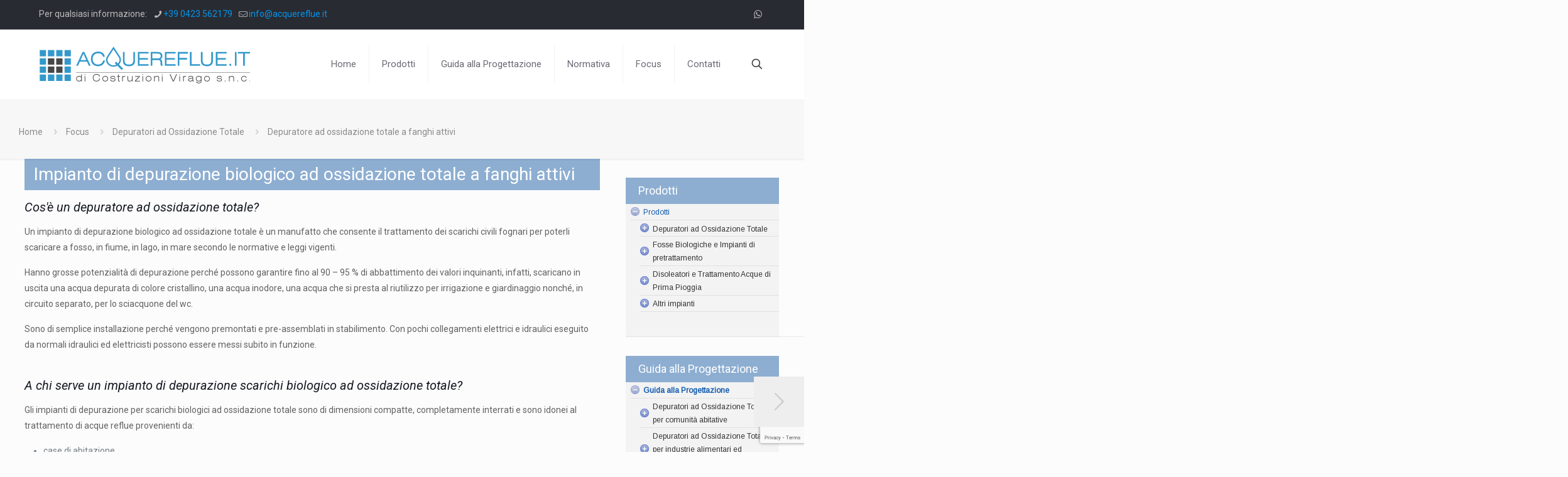

--- FILE ---
content_type: text/html; charset=UTF-8
request_url: https://www.acquereflue.it/depuratore-ad-ossidazione-totale-a-fanghi-attivi/
body_size: 35697
content:
<!DOCTYPE html>
<html lang="it-IT" xmlns:fb="https://www.facebook.com/2008/fbml" xmlns:addthis="https://www.addthis.com/help/api-spec"  class="no-js " >

<head>

<meta charset="UTF-8" />
<meta name='robots' content='index, follow, max-image-preview:large, max-snippet:-1, max-video-preview:-1' />
	<style>img:is([sizes="auto" i], [sizes^="auto," i]) { contain-intrinsic-size: 3000px 1500px }</style>
	
<!-- Google Tag Manager for WordPress by gtm4wp.com -->
<script data-cfasync="false" data-pagespeed-no-defer>
	var gtm4wp_datalayer_name = "dataLayer";
	var dataLayer = dataLayer || [];
</script>
<!-- End Google Tag Manager for WordPress by gtm4wp.com --><meta name="format-detection" content="telephone=no">
<meta name="viewport" content="width=device-width, initial-scale=1, maximum-scale=1" />
<link rel="shortcut icon" href="https://www.acquereflue.it/wp-content/uploads/2019/06/Favicon-acque-2-1.png" type="image/x-icon" />
<link rel="apple-touch-icon" href="https://www.acquereflue.it/wp-content/uploads/2019/06/Favicon-acque-2-1.png" />
<meta name="theme-color" content="#ffffff" media="(prefers-color-scheme: light)">
<meta name="theme-color" content="#ffffff" media="(prefers-color-scheme: dark)">

	<!-- This site is optimized with the Yoast SEO Premium plugin v22.6 (Yoast SEO v24.8) - https://yoast.com/wordpress/plugins/seo/ -->
	<title>Depuratore ad ossidazione totale a fanghi attivi per acque di scarico civili</title>
	<meta name="description" content="Un depuratore ad ossidazione totale è un manufatto che grazie ai fanghi attivi, consente la depurazione delle acque di scarico civili." />
	<link rel="canonical" href="https://www.acquereflue.it/depuratore-ad-ossidazione-totale-a-fanghi-attivi/" />
	<meta property="og:locale" content="it_IT" />
	<meta property="og:type" content="article" />
	<meta property="og:title" content="Depuratore ad ossidazione totale a fanghi attivi" />
	<meta property="og:description" content="Un depuratore ad ossidazione totale è un manufatto che grazie ai fanghi attivi, consente la depurazione delle acque di scarico civili." />
	<meta property="og:url" content="https://www.acquereflue.it/depuratore-ad-ossidazione-totale-a-fanghi-attivi/" />
	<meta property="og:site_name" content="Depurazione Acque di Scarico" />
	<meta property="article:published_time" content="2020-03-25T12:22:11+00:00" />
	<meta property="article:modified_time" content="2021-02-10T14:48:27+00:00" />
	<meta property="og:image" content="https://www.acquereflue.it/wp-content/uploads/2020/03/depuratore-ossidazione-totale-schema.png" />
	<meta property="og:image:width" content="1079" />
	<meta property="og:image:height" content="597" />
	<meta property="og:image:type" content="image/png" />
	<meta name="author" content="acquereflue" />
	<meta name="twitter:card" content="summary_large_image" />
	<meta name="twitter:label1" content="Scritto da" />
	<meta name="twitter:data1" content="acquereflue" />
	<meta name="twitter:label2" content="Tempo di lettura stimato" />
	<meta name="twitter:data2" content="3 minuti" />
	<script type="application/ld+json" class="yoast-schema-graph">{"@context":"https://schema.org","@graph":[{"@type":"Article","@id":"https://www.acquereflue.it/depuratore-ad-ossidazione-totale-a-fanghi-attivi/#article","isPartOf":{"@id":"https://www.acquereflue.it/depuratore-ad-ossidazione-totale-a-fanghi-attivi/"},"author":{"name":"acquereflue","@id":"https://www.acquereflue.it/#/schema/person/a7dc34477a445222e141a6d7c8093e3d"},"headline":"Depuratore ad ossidazione totale a fanghi attivi","datePublished":"2020-03-25T12:22:11+00:00","dateModified":"2021-02-10T14:48:27+00:00","mainEntityOfPage":{"@id":"https://www.acquereflue.it/depuratore-ad-ossidazione-totale-a-fanghi-attivi/"},"wordCount":1254,"publisher":{"@id":"https://www.acquereflue.it/#organization"},"image":{"@id":"https://www.acquereflue.it/depuratore-ad-ossidazione-totale-a-fanghi-attivi/#primaryimage"},"thumbnailUrl":"https://www.acquereflue.it/wp-content/uploads/2020/03/depuratore-ossidazione-totale-schema.png","keywords":["Acque reflue","Depuratori ad Ossidazione Totale","Fanghi Attivi"],"articleSection":["Depuratori ad Ossidazione Totale"],"inLanguage":"it-IT"},{"@type":"WebPage","@id":"https://www.acquereflue.it/depuratore-ad-ossidazione-totale-a-fanghi-attivi/","url":"https://www.acquereflue.it/depuratore-ad-ossidazione-totale-a-fanghi-attivi/","name":"Depuratore ad ossidazione totale a fanghi attivi per acque di scarico civili","isPartOf":{"@id":"https://www.acquereflue.it/#website"},"primaryImageOfPage":{"@id":"https://www.acquereflue.it/depuratore-ad-ossidazione-totale-a-fanghi-attivi/#primaryimage"},"image":{"@id":"https://www.acquereflue.it/depuratore-ad-ossidazione-totale-a-fanghi-attivi/#primaryimage"},"thumbnailUrl":"https://www.acquereflue.it/wp-content/uploads/2020/03/depuratore-ossidazione-totale-schema.png","datePublished":"2020-03-25T12:22:11+00:00","dateModified":"2021-02-10T14:48:27+00:00","description":"Un depuratore ad ossidazione totale è un manufatto che grazie ai fanghi attivi, consente la depurazione delle acque di scarico civili.","breadcrumb":{"@id":"https://www.acquereflue.it/depuratore-ad-ossidazione-totale-a-fanghi-attivi/#breadcrumb"},"inLanguage":"it-IT","potentialAction":[{"@type":"ReadAction","target":["https://www.acquereflue.it/depuratore-ad-ossidazione-totale-a-fanghi-attivi/"]}]},{"@type":"ImageObject","inLanguage":"it-IT","@id":"https://www.acquereflue.it/depuratore-ad-ossidazione-totale-a-fanghi-attivi/#primaryimage","url":"https://www.acquereflue.it/wp-content/uploads/2020/03/depuratore-ossidazione-totale-schema.png","contentUrl":"https://www.acquereflue.it/wp-content/uploads/2020/03/depuratore-ossidazione-totale-schema.png","width":1079,"height":597,"caption":"Schema depuratore ossidazione totale a doppia vasca"},{"@type":"BreadcrumbList","@id":"https://www.acquereflue.it/depuratore-ad-ossidazione-totale-a-fanghi-attivi/#breadcrumb","itemListElement":[{"@type":"ListItem","position":1,"name":"Home","item":"https://www.acquereflue.it/"},{"@type":"ListItem","position":2,"name":"Focus","item":"https://www.acquereflue.it/category/focus/"},{"@type":"ListItem","position":3,"name":"Depuratore ad ossidazione totale a fanghi attivi"}]},{"@type":"WebSite","@id":"https://www.acquereflue.it/#website","url":"https://www.acquereflue.it/","name":"Depurazione Acque Reflue","description":"Depuratori per acque reflue, disoleatori per acque di prima pioggia, Imhoff, Condensagrassie e molto altro.","publisher":{"@id":"https://www.acquereflue.it/#organization"},"potentialAction":[{"@type":"SearchAction","target":{"@type":"EntryPoint","urlTemplate":"https://www.acquereflue.it/?s={search_term_string}"},"query-input":{"@type":"PropertyValueSpecification","valueRequired":true,"valueName":"search_term_string"}}],"inLanguage":"it-IT"},{"@type":"Organization","@id":"https://www.acquereflue.it/#organization","name":"Acquereflue.it","url":"https://www.acquereflue.it/","logo":{"@type":"ImageObject","inLanguage":"it-IT","@id":"https://www.acquereflue.it/#/schema/logo/image/","url":"https://www.acquereflue.it/wp-content/uploads/2019/06/logo-acquereflue-120.png","contentUrl":"https://www.acquereflue.it/wp-content/uploads/2019/06/logo-acquereflue-120.png","width":672,"height":120,"caption":"Acquereflue.it"},"image":{"@id":"https://www.acquereflue.it/#/schema/logo/image/"}},{"@type":"Person","@id":"https://www.acquereflue.it/#/schema/person/a7dc34477a445222e141a6d7c8093e3d","name":"acquereflue","image":{"@type":"ImageObject","inLanguage":"it-IT","@id":"https://www.acquereflue.it/#/schema/person/image/","url":"https://secure.gravatar.com/avatar/59534f1dda5ade9695b2253543974459?s=96&d=mm&r=g","contentUrl":"https://secure.gravatar.com/avatar/59534f1dda5ade9695b2253543974459?s=96&d=mm&r=g","caption":"acquereflue"}}]}</script>
	<!-- / Yoast SEO Premium plugin. -->


<link rel='dns-prefetch' href='//s7.addthis.com' />
<link rel='dns-prefetch' href='//fonts.googleapis.com' />
<link rel="alternate" type="application/rss+xml" title="Depurazione Acque di Scarico &raquo; Feed" href="https://www.acquereflue.it/feed/" />
<script type="text/javascript">
/* <![CDATA[ */
window._wpemojiSettings = {"baseUrl":"https:\/\/s.w.org\/images\/core\/emoji\/15.0.3\/72x72\/","ext":".png","svgUrl":"https:\/\/s.w.org\/images\/core\/emoji\/15.0.3\/svg\/","svgExt":".svg","source":{"concatemoji":"https:\/\/www.acquereflue.it\/wp-includes\/js\/wp-emoji-release.min.js?ver=6.7.4"}};
/*! This file is auto-generated */
!function(i,n){var o,s,e;function c(e){try{var t={supportTests:e,timestamp:(new Date).valueOf()};sessionStorage.setItem(o,JSON.stringify(t))}catch(e){}}function p(e,t,n){e.clearRect(0,0,e.canvas.width,e.canvas.height),e.fillText(t,0,0);var t=new Uint32Array(e.getImageData(0,0,e.canvas.width,e.canvas.height).data),r=(e.clearRect(0,0,e.canvas.width,e.canvas.height),e.fillText(n,0,0),new Uint32Array(e.getImageData(0,0,e.canvas.width,e.canvas.height).data));return t.every(function(e,t){return e===r[t]})}function u(e,t,n){switch(t){case"flag":return n(e,"\ud83c\udff3\ufe0f\u200d\u26a7\ufe0f","\ud83c\udff3\ufe0f\u200b\u26a7\ufe0f")?!1:!n(e,"\ud83c\uddfa\ud83c\uddf3","\ud83c\uddfa\u200b\ud83c\uddf3")&&!n(e,"\ud83c\udff4\udb40\udc67\udb40\udc62\udb40\udc65\udb40\udc6e\udb40\udc67\udb40\udc7f","\ud83c\udff4\u200b\udb40\udc67\u200b\udb40\udc62\u200b\udb40\udc65\u200b\udb40\udc6e\u200b\udb40\udc67\u200b\udb40\udc7f");case"emoji":return!n(e,"\ud83d\udc26\u200d\u2b1b","\ud83d\udc26\u200b\u2b1b")}return!1}function f(e,t,n){var r="undefined"!=typeof WorkerGlobalScope&&self instanceof WorkerGlobalScope?new OffscreenCanvas(300,150):i.createElement("canvas"),a=r.getContext("2d",{willReadFrequently:!0}),o=(a.textBaseline="top",a.font="600 32px Arial",{});return e.forEach(function(e){o[e]=t(a,e,n)}),o}function t(e){var t=i.createElement("script");t.src=e,t.defer=!0,i.head.appendChild(t)}"undefined"!=typeof Promise&&(o="wpEmojiSettingsSupports",s=["flag","emoji"],n.supports={everything:!0,everythingExceptFlag:!0},e=new Promise(function(e){i.addEventListener("DOMContentLoaded",e,{once:!0})}),new Promise(function(t){var n=function(){try{var e=JSON.parse(sessionStorage.getItem(o));if("object"==typeof e&&"number"==typeof e.timestamp&&(new Date).valueOf()<e.timestamp+604800&&"object"==typeof e.supportTests)return e.supportTests}catch(e){}return null}();if(!n){if("undefined"!=typeof Worker&&"undefined"!=typeof OffscreenCanvas&&"undefined"!=typeof URL&&URL.createObjectURL&&"undefined"!=typeof Blob)try{var e="postMessage("+f.toString()+"("+[JSON.stringify(s),u.toString(),p.toString()].join(",")+"));",r=new Blob([e],{type:"text/javascript"}),a=new Worker(URL.createObjectURL(r),{name:"wpTestEmojiSupports"});return void(a.onmessage=function(e){c(n=e.data),a.terminate(),t(n)})}catch(e){}c(n=f(s,u,p))}t(n)}).then(function(e){for(var t in e)n.supports[t]=e[t],n.supports.everything=n.supports.everything&&n.supports[t],"flag"!==t&&(n.supports.everythingExceptFlag=n.supports.everythingExceptFlag&&n.supports[t]);n.supports.everythingExceptFlag=n.supports.everythingExceptFlag&&!n.supports.flag,n.DOMReady=!1,n.readyCallback=function(){n.DOMReady=!0}}).then(function(){return e}).then(function(){var e;n.supports.everything||(n.readyCallback(),(e=n.source||{}).concatemoji?t(e.concatemoji):e.wpemoji&&e.twemoji&&(t(e.twemoji),t(e.wpemoji)))}))}((window,document),window._wpemojiSettings);
/* ]]> */
</script>
<link rel='stylesheet' id='sdm-styles-css' href='https://www.acquereflue.it/wp-content/plugins/simple-download-monitor/css/sdm_wp_styles.css?ver=6.7.4' type='text/css' media='all' />
<style id='wp-emoji-styles-inline-css' type='text/css'>

	img.wp-smiley, img.emoji {
		display: inline !important;
		border: none !important;
		box-shadow: none !important;
		height: 1em !important;
		width: 1em !important;
		margin: 0 0.07em !important;
		vertical-align: -0.1em !important;
		background: none !important;
		padding: 0 !important;
	}
</style>
<link rel='stylesheet' id='wp-block-library-css' href='https://www.acquereflue.it/wp-includes/css/dist/block-library/style.min.css?ver=6.7.4' type='text/css' media='all' />
<style id='joinchat-button-style-inline-css' type='text/css'>
.wp-block-joinchat-button{border:none!important;text-align:center}.wp-block-joinchat-button figure{display:table;margin:0 auto;padding:0}.wp-block-joinchat-button figcaption{font:normal normal 400 .6em/2em var(--wp--preset--font-family--system-font,sans-serif);margin:0;padding:0}.wp-block-joinchat-button .joinchat-button__qr{background-color:#fff;border:6px solid #25d366;border-radius:30px;box-sizing:content-box;display:block;height:200px;margin:auto;overflow:hidden;padding:10px;width:200px}.wp-block-joinchat-button .joinchat-button__qr canvas,.wp-block-joinchat-button .joinchat-button__qr img{display:block;margin:auto}.wp-block-joinchat-button .joinchat-button__link{align-items:center;background-color:#25d366;border:6px solid #25d366;border-radius:30px;display:inline-flex;flex-flow:row nowrap;justify-content:center;line-height:1.25em;margin:0 auto;text-decoration:none}.wp-block-joinchat-button .joinchat-button__link:before{background:transparent var(--joinchat-ico) no-repeat center;background-size:100%;content:"";display:block;height:1.5em;margin:-.75em .75em -.75em 0;width:1.5em}.wp-block-joinchat-button figure+.joinchat-button__link{margin-top:10px}@media (orientation:landscape)and (min-height:481px),(orientation:portrait)and (min-width:481px){.wp-block-joinchat-button.joinchat-button--qr-only figure+.joinchat-button__link{display:none}}@media (max-width:480px),(orientation:landscape)and (max-height:480px){.wp-block-joinchat-button figure{display:none}}

</style>
<style id='classic-theme-styles-inline-css' type='text/css'>
/*! This file is auto-generated */
.wp-block-button__link{color:#fff;background-color:#32373c;border-radius:9999px;box-shadow:none;text-decoration:none;padding:calc(.667em + 2px) calc(1.333em + 2px);font-size:1.125em}.wp-block-file__button{background:#32373c;color:#fff;text-decoration:none}
</style>
<style id='global-styles-inline-css' type='text/css'>
:root{--wp--preset--aspect-ratio--square: 1;--wp--preset--aspect-ratio--4-3: 4/3;--wp--preset--aspect-ratio--3-4: 3/4;--wp--preset--aspect-ratio--3-2: 3/2;--wp--preset--aspect-ratio--2-3: 2/3;--wp--preset--aspect-ratio--16-9: 16/9;--wp--preset--aspect-ratio--9-16: 9/16;--wp--preset--color--black: #000000;--wp--preset--color--cyan-bluish-gray: #abb8c3;--wp--preset--color--white: #ffffff;--wp--preset--color--pale-pink: #f78da7;--wp--preset--color--vivid-red: #cf2e2e;--wp--preset--color--luminous-vivid-orange: #ff6900;--wp--preset--color--luminous-vivid-amber: #fcb900;--wp--preset--color--light-green-cyan: #7bdcb5;--wp--preset--color--vivid-green-cyan: #00d084;--wp--preset--color--pale-cyan-blue: #8ed1fc;--wp--preset--color--vivid-cyan-blue: #0693e3;--wp--preset--color--vivid-purple: #9b51e0;--wp--preset--gradient--vivid-cyan-blue-to-vivid-purple: linear-gradient(135deg,rgba(6,147,227,1) 0%,rgb(155,81,224) 100%);--wp--preset--gradient--light-green-cyan-to-vivid-green-cyan: linear-gradient(135deg,rgb(122,220,180) 0%,rgb(0,208,130) 100%);--wp--preset--gradient--luminous-vivid-amber-to-luminous-vivid-orange: linear-gradient(135deg,rgba(252,185,0,1) 0%,rgba(255,105,0,1) 100%);--wp--preset--gradient--luminous-vivid-orange-to-vivid-red: linear-gradient(135deg,rgba(255,105,0,1) 0%,rgb(207,46,46) 100%);--wp--preset--gradient--very-light-gray-to-cyan-bluish-gray: linear-gradient(135deg,rgb(238,238,238) 0%,rgb(169,184,195) 100%);--wp--preset--gradient--cool-to-warm-spectrum: linear-gradient(135deg,rgb(74,234,220) 0%,rgb(151,120,209) 20%,rgb(207,42,186) 40%,rgb(238,44,130) 60%,rgb(251,105,98) 80%,rgb(254,248,76) 100%);--wp--preset--gradient--blush-light-purple: linear-gradient(135deg,rgb(255,206,236) 0%,rgb(152,150,240) 100%);--wp--preset--gradient--blush-bordeaux: linear-gradient(135deg,rgb(254,205,165) 0%,rgb(254,45,45) 50%,rgb(107,0,62) 100%);--wp--preset--gradient--luminous-dusk: linear-gradient(135deg,rgb(255,203,112) 0%,rgb(199,81,192) 50%,rgb(65,88,208) 100%);--wp--preset--gradient--pale-ocean: linear-gradient(135deg,rgb(255,245,203) 0%,rgb(182,227,212) 50%,rgb(51,167,181) 100%);--wp--preset--gradient--electric-grass: linear-gradient(135deg,rgb(202,248,128) 0%,rgb(113,206,126) 100%);--wp--preset--gradient--midnight: linear-gradient(135deg,rgb(2,3,129) 0%,rgb(40,116,252) 100%);--wp--preset--font-size--small: 13px;--wp--preset--font-size--medium: 20px;--wp--preset--font-size--large: 36px;--wp--preset--font-size--x-large: 42px;--wp--preset--spacing--20: 0.44rem;--wp--preset--spacing--30: 0.67rem;--wp--preset--spacing--40: 1rem;--wp--preset--spacing--50: 1.5rem;--wp--preset--spacing--60: 2.25rem;--wp--preset--spacing--70: 3.38rem;--wp--preset--spacing--80: 5.06rem;--wp--preset--shadow--natural: 6px 6px 9px rgba(0, 0, 0, 0.2);--wp--preset--shadow--deep: 12px 12px 50px rgba(0, 0, 0, 0.4);--wp--preset--shadow--sharp: 6px 6px 0px rgba(0, 0, 0, 0.2);--wp--preset--shadow--outlined: 6px 6px 0px -3px rgba(255, 255, 255, 1), 6px 6px rgba(0, 0, 0, 1);--wp--preset--shadow--crisp: 6px 6px 0px rgba(0, 0, 0, 1);}:where(.is-layout-flex){gap: 0.5em;}:where(.is-layout-grid){gap: 0.5em;}body .is-layout-flex{display: flex;}.is-layout-flex{flex-wrap: wrap;align-items: center;}.is-layout-flex > :is(*, div){margin: 0;}body .is-layout-grid{display: grid;}.is-layout-grid > :is(*, div){margin: 0;}:where(.wp-block-columns.is-layout-flex){gap: 2em;}:where(.wp-block-columns.is-layout-grid){gap: 2em;}:where(.wp-block-post-template.is-layout-flex){gap: 1.25em;}:where(.wp-block-post-template.is-layout-grid){gap: 1.25em;}.has-black-color{color: var(--wp--preset--color--black) !important;}.has-cyan-bluish-gray-color{color: var(--wp--preset--color--cyan-bluish-gray) !important;}.has-white-color{color: var(--wp--preset--color--white) !important;}.has-pale-pink-color{color: var(--wp--preset--color--pale-pink) !important;}.has-vivid-red-color{color: var(--wp--preset--color--vivid-red) !important;}.has-luminous-vivid-orange-color{color: var(--wp--preset--color--luminous-vivid-orange) !important;}.has-luminous-vivid-amber-color{color: var(--wp--preset--color--luminous-vivid-amber) !important;}.has-light-green-cyan-color{color: var(--wp--preset--color--light-green-cyan) !important;}.has-vivid-green-cyan-color{color: var(--wp--preset--color--vivid-green-cyan) !important;}.has-pale-cyan-blue-color{color: var(--wp--preset--color--pale-cyan-blue) !important;}.has-vivid-cyan-blue-color{color: var(--wp--preset--color--vivid-cyan-blue) !important;}.has-vivid-purple-color{color: var(--wp--preset--color--vivid-purple) !important;}.has-black-background-color{background-color: var(--wp--preset--color--black) !important;}.has-cyan-bluish-gray-background-color{background-color: var(--wp--preset--color--cyan-bluish-gray) !important;}.has-white-background-color{background-color: var(--wp--preset--color--white) !important;}.has-pale-pink-background-color{background-color: var(--wp--preset--color--pale-pink) !important;}.has-vivid-red-background-color{background-color: var(--wp--preset--color--vivid-red) !important;}.has-luminous-vivid-orange-background-color{background-color: var(--wp--preset--color--luminous-vivid-orange) !important;}.has-luminous-vivid-amber-background-color{background-color: var(--wp--preset--color--luminous-vivid-amber) !important;}.has-light-green-cyan-background-color{background-color: var(--wp--preset--color--light-green-cyan) !important;}.has-vivid-green-cyan-background-color{background-color: var(--wp--preset--color--vivid-green-cyan) !important;}.has-pale-cyan-blue-background-color{background-color: var(--wp--preset--color--pale-cyan-blue) !important;}.has-vivid-cyan-blue-background-color{background-color: var(--wp--preset--color--vivid-cyan-blue) !important;}.has-vivid-purple-background-color{background-color: var(--wp--preset--color--vivid-purple) !important;}.has-black-border-color{border-color: var(--wp--preset--color--black) !important;}.has-cyan-bluish-gray-border-color{border-color: var(--wp--preset--color--cyan-bluish-gray) !important;}.has-white-border-color{border-color: var(--wp--preset--color--white) !important;}.has-pale-pink-border-color{border-color: var(--wp--preset--color--pale-pink) !important;}.has-vivid-red-border-color{border-color: var(--wp--preset--color--vivid-red) !important;}.has-luminous-vivid-orange-border-color{border-color: var(--wp--preset--color--luminous-vivid-orange) !important;}.has-luminous-vivid-amber-border-color{border-color: var(--wp--preset--color--luminous-vivid-amber) !important;}.has-light-green-cyan-border-color{border-color: var(--wp--preset--color--light-green-cyan) !important;}.has-vivid-green-cyan-border-color{border-color: var(--wp--preset--color--vivid-green-cyan) !important;}.has-pale-cyan-blue-border-color{border-color: var(--wp--preset--color--pale-cyan-blue) !important;}.has-vivid-cyan-blue-border-color{border-color: var(--wp--preset--color--vivid-cyan-blue) !important;}.has-vivid-purple-border-color{border-color: var(--wp--preset--color--vivid-purple) !important;}.has-vivid-cyan-blue-to-vivid-purple-gradient-background{background: var(--wp--preset--gradient--vivid-cyan-blue-to-vivid-purple) !important;}.has-light-green-cyan-to-vivid-green-cyan-gradient-background{background: var(--wp--preset--gradient--light-green-cyan-to-vivid-green-cyan) !important;}.has-luminous-vivid-amber-to-luminous-vivid-orange-gradient-background{background: var(--wp--preset--gradient--luminous-vivid-amber-to-luminous-vivid-orange) !important;}.has-luminous-vivid-orange-to-vivid-red-gradient-background{background: var(--wp--preset--gradient--luminous-vivid-orange-to-vivid-red) !important;}.has-very-light-gray-to-cyan-bluish-gray-gradient-background{background: var(--wp--preset--gradient--very-light-gray-to-cyan-bluish-gray) !important;}.has-cool-to-warm-spectrum-gradient-background{background: var(--wp--preset--gradient--cool-to-warm-spectrum) !important;}.has-blush-light-purple-gradient-background{background: var(--wp--preset--gradient--blush-light-purple) !important;}.has-blush-bordeaux-gradient-background{background: var(--wp--preset--gradient--blush-bordeaux) !important;}.has-luminous-dusk-gradient-background{background: var(--wp--preset--gradient--luminous-dusk) !important;}.has-pale-ocean-gradient-background{background: var(--wp--preset--gradient--pale-ocean) !important;}.has-electric-grass-gradient-background{background: var(--wp--preset--gradient--electric-grass) !important;}.has-midnight-gradient-background{background: var(--wp--preset--gradient--midnight) !important;}.has-small-font-size{font-size: var(--wp--preset--font-size--small) !important;}.has-medium-font-size{font-size: var(--wp--preset--font-size--medium) !important;}.has-large-font-size{font-size: var(--wp--preset--font-size--large) !important;}.has-x-large-font-size{font-size: var(--wp--preset--font-size--x-large) !important;}
:where(.wp-block-post-template.is-layout-flex){gap: 1.25em;}:where(.wp-block-post-template.is-layout-grid){gap: 1.25em;}
:where(.wp-block-columns.is-layout-flex){gap: 2em;}:where(.wp-block-columns.is-layout-grid){gap: 2em;}
:root :where(.wp-block-pullquote){font-size: 1.5em;line-height: 1.6;}
</style>
<link rel='stylesheet' id='contact-form-7-css' href='https://www.acquereflue.it/wp-content/plugins/contact-form-7/includes/css/styles.css?ver=6.1.3' type='text/css' media='all' />
<link rel='stylesheet' id='widgetopts-styles-css' href='https://www.acquereflue.it/wp-content/plugins/widget-options/assets/css/widget-options.css?ver=4.1.1' type='text/css' media='all' />
<link rel='stylesheet' id='mfn-be-css' href='https://www.acquereflue.it/wp-content/themes/betheme/css/be.css?ver=27.6.1' type='text/css' media='all' />
<link rel='stylesheet' id='mfn-animations-css' href='https://www.acquereflue.it/wp-content/themes/betheme/assets/animations/animations.min.css?ver=27.6.1' type='text/css' media='all' />
<link rel='stylesheet' id='mfn-font-awesome-css' href='https://www.acquereflue.it/wp-content/themes/betheme/fonts/fontawesome/fontawesome.css?ver=27.6.1' type='text/css' media='all' />
<link rel='stylesheet' id='mfn-jplayer-css' href='https://www.acquereflue.it/wp-content/themes/betheme/assets/jplayer/css/jplayer.blue.monday.min.css?ver=27.6.1' type='text/css' media='all' />
<link rel='stylesheet' id='mfn-responsive-css' href='https://www.acquereflue.it/wp-content/themes/betheme/css/responsive.css?ver=27.6.1' type='text/css' media='all' />
<link crossorigin="anonymous" rel='stylesheet' id='mfn-fonts-css' href='https://fonts.googleapis.com/css?family=Roboto%3A1%2C300%2C400%2C400italic%2C500%2C700%2C700italic&#038;display=swap&#038;ver=6.7.4' type='text/css' media='all' />
<link rel='stylesheet' id='slb_core-css' href='https://www.acquereflue.it/wp-content/plugins/simple-lightbox/client/css/app.css?ver=2.9.3' type='text/css' media='all' />
<link rel='stylesheet' id='tablepress-default-css' href='https://www.acquereflue.it/wp-content/tablepress-combined.min.css?ver=27' type='text/css' media='all' />
<link rel='stylesheet' id='js_composer_front-css' href='https://www.acquereflue.it/wp-content/plugins/js_composer/assets/css/js_composer.min.css?ver=8.1' type='text/css' media='all' />
<link rel='stylesheet' id='addthis_all_pages-css' href='https://www.acquereflue.it/wp-content/plugins/addthis/frontend/build/addthis_wordpress_public.min.css?ver=6.7.4' type='text/css' media='all' />
<style id='mfn-dynamic-inline-css' type='text/css'>
html{background-color:#FCFCFC}#Wrapper,#Content,.mfn-popup .mfn-popup-content,.mfn-off-canvas-sidebar .mfn-off-canvas-content-wrapper,.mfn-cart-holder,.mfn-header-login,#Top_bar .search_wrapper,#Top_bar .top_bar_right .mfn-live-search-box,.column_livesearch .mfn-live-search-wrapper,.column_livesearch .mfn-live-search-box{background-color:#FCFCFC}.layout-boxed.mfn-bebuilder-header.mfn-ui #Wrapper .mfn-only-sample-content{background-color:#FCFCFC}body:not(.template-slider) #Header{min-height:0px}body.header-below:not(.template-slider) #Header{padding-top:0px}#Footer .widgets_wrapper{padding:70px 0}.has-search-overlay.search-overlay-opened #search-overlay{background-color:rgba(0,0,0,0.6)}.elementor-page.elementor-default #Content .the_content .section_wrapper{max-width:100%}.elementor-page.elementor-default #Content .section.the_content{width:100%}.elementor-page.elementor-default #Content .section_wrapper .the_content_wrapper{margin-left:0;margin-right:0;width:100%}body,span.date_label,.timeline_items li h3 span,input[type="date"],input[type="text"],input[type="password"],input[type="tel"],input[type="email"],input[type="url"],textarea,select,.offer_li .title h3,.mfn-menu-item-megamenu{font-family:"Roboto",-apple-system,BlinkMacSystemFont,"Segoe UI",Roboto,Oxygen-Sans,Ubuntu,Cantarell,"Helvetica Neue",sans-serif}.lead,.big{font-family:"Roboto",-apple-system,BlinkMacSystemFont,"Segoe UI",Roboto,Oxygen-Sans,Ubuntu,Cantarell,"Helvetica Neue",sans-serif}#menu > ul > li > a,#overlay-menu ul li a{font-family:"Roboto",-apple-system,BlinkMacSystemFont,"Segoe UI",Roboto,Oxygen-Sans,Ubuntu,Cantarell,"Helvetica Neue",sans-serif}#Subheader .title{font-family:"Roboto",-apple-system,BlinkMacSystemFont,"Segoe UI",Roboto,Oxygen-Sans,Ubuntu,Cantarell,"Helvetica Neue",sans-serif}h1,h2,h3,h4,.text-logo #logo{font-family:"Roboto",-apple-system,BlinkMacSystemFont,"Segoe UI",Roboto,Oxygen-Sans,Ubuntu,Cantarell,"Helvetica Neue",sans-serif}h5,h6{font-family:"Roboto",-apple-system,BlinkMacSystemFont,"Segoe UI",Roboto,Oxygen-Sans,Ubuntu,Cantarell,"Helvetica Neue",sans-serif}blockquote{font-family:"Roboto",-apple-system,BlinkMacSystemFont,"Segoe UI",Roboto,Oxygen-Sans,Ubuntu,Cantarell,"Helvetica Neue",sans-serif}.chart_box .chart .num,.counter .desc_wrapper .number-wrapper,.how_it_works .image .number,.pricing-box .plan-header .price,.quick_fact .number-wrapper,.woocommerce .product div.entry-summary .price{font-family:"Roboto",-apple-system,BlinkMacSystemFont,"Segoe UI",Roboto,Oxygen-Sans,Ubuntu,Cantarell,"Helvetica Neue",sans-serif}body,.mfn-menu-item-megamenu{font-size:14px;line-height:25px;font-weight:400;letter-spacing:0px}.lead,.big{font-size:16px;line-height:28px;font-weight:400;letter-spacing:0px}#menu > ul > li > a,#overlay-menu ul li a{font-size:15px;font-weight:400;letter-spacing:0px}#overlay-menu ul li a{line-height:22.5px}#Subheader .title{font-size:30px;line-height:35px;font-weight:400;letter-spacing:1px;font-style:italic}h1,.text-logo #logo{font-size:48px;line-height:50px;font-weight:400;letter-spacing:0px}h2{font-size:30px;line-height:34px;font-weight:300;letter-spacing:0px}h3,.woocommerce ul.products li.product h3,.woocommerce #customer_login h2{font-size:25px;line-height:29px;font-weight:300;letter-spacing:0px}h4,.woocommerce .woocommerce-order-details__title,.woocommerce .wc-bacs-bank-details-heading,.woocommerce .woocommerce-customer-details h2{font-size:21px;line-height:25px;font-weight:500;letter-spacing:0px}h5{font-size:15px;line-height:25px;font-weight:700;letter-spacing:0px}h6{font-size:14px;line-height:25px;font-weight:400;letter-spacing:0px}#Intro .intro-title{font-size:70px;line-height:70px;font-weight:400;letter-spacing:0px}@media only screen and (min-width:768px) and (max-width:959px){body,.mfn-menu-item-megamenu{font-size:13px;line-height:21px;font-weight:400;letter-spacing:0px}.lead,.big{font-size:14px;line-height:24px;font-weight:400;letter-spacing:0px}#menu > ul > li > a,#overlay-menu ul li a{font-size:13px;font-weight:400;letter-spacing:0px}#overlay-menu ul li a{line-height:19.5px}#Subheader .title{font-size:26px;line-height:30px;font-weight:400;letter-spacing:1px;font-style:italic}h1,.text-logo #logo{font-size:41px;line-height:43px;font-weight:400;letter-spacing:0px}h2{font-size:26px;line-height:29px;font-weight:300;letter-spacing:0px}h3,.woocommerce ul.products li.product h3,.woocommerce #customer_login h2{font-size:21px;line-height:25px;font-weight:300;letter-spacing:0px}h4,.woocommerce .woocommerce-order-details__title,.woocommerce .wc-bacs-bank-details-heading,.woocommerce .woocommerce-customer-details h2{font-size:18px;line-height:21px;font-weight:500;letter-spacing:0px}h5{font-size:13px;line-height:21px;font-weight:700;letter-spacing:0px}h6{font-size:13px;line-height:21px;font-weight:400;letter-spacing:0px}#Intro .intro-title{font-size:60px;line-height:60px;font-weight:400;letter-spacing:0px}blockquote{font-size:15px}.chart_box .chart .num{font-size:45px;line-height:45px}.counter .desc_wrapper .number-wrapper{font-size:45px;line-height:45px}.counter .desc_wrapper .title{font-size:14px;line-height:18px}.faq .question .title{font-size:14px}.fancy_heading .title{font-size:38px;line-height:38px}.offer .offer_li .desc_wrapper .title h3{font-size:32px;line-height:32px}.offer_thumb_ul li.offer_thumb_li .desc_wrapper .title h3{font-size:32px;line-height:32px}.pricing-box .plan-header h2{font-size:27px;line-height:27px}.pricing-box .plan-header .price > span{font-size:40px;line-height:40px}.pricing-box .plan-header .price sup.currency{font-size:18px;line-height:18px}.pricing-box .plan-header .price sup.period{font-size:14px;line-height:14px}.quick_fact .number-wrapper{font-size:80px;line-height:80px}.trailer_box .desc h2{font-size:27px;line-height:27px}.widget > h3{font-size:17px;line-height:20px}}@media only screen and (min-width:480px) and (max-width:767px){body,.mfn-menu-item-megamenu{font-size:13px;line-height:19px;font-weight:400;letter-spacing:0px}.lead,.big{font-size:13px;line-height:21px;font-weight:400;letter-spacing:0px}#menu > ul > li > a,#overlay-menu ul li a{font-size:13px;font-weight:400;letter-spacing:0px}#overlay-menu ul li a{line-height:19.5px}#Subheader .title{font-size:23px;line-height:26px;font-weight:400;letter-spacing:1px;font-style:italic}h1,.text-logo #logo{font-size:36px;line-height:38px;font-weight:400;letter-spacing:0px}h2{font-size:23px;line-height:26px;font-weight:300;letter-spacing:0px}h3,.woocommerce ul.products li.product h3,.woocommerce #customer_login h2{font-size:19px;line-height:22px;font-weight:300;letter-spacing:0px}h4,.woocommerce .woocommerce-order-details__title,.woocommerce .wc-bacs-bank-details-heading,.woocommerce .woocommerce-customer-details h2{font-size:16px;line-height:19px;font-weight:500;letter-spacing:0px}h5{font-size:13px;line-height:19px;font-weight:700;letter-spacing:0px}h6{font-size:13px;line-height:19px;font-weight:400;letter-spacing:0px}#Intro .intro-title{font-size:53px;line-height:53px;font-weight:400;letter-spacing:0px}blockquote{font-size:14px}.chart_box .chart .num{font-size:40px;line-height:40px}.counter .desc_wrapper .number-wrapper{font-size:40px;line-height:40px}.counter .desc_wrapper .title{font-size:13px;line-height:16px}.faq .question .title{font-size:13px}.fancy_heading .title{font-size:34px;line-height:34px}.offer .offer_li .desc_wrapper .title h3{font-size:28px;line-height:28px}.offer_thumb_ul li.offer_thumb_li .desc_wrapper .title h3{font-size:28px;line-height:28px}.pricing-box .plan-header h2{font-size:24px;line-height:24px}.pricing-box .plan-header .price > span{font-size:34px;line-height:34px}.pricing-box .plan-header .price sup.currency{font-size:16px;line-height:16px}.pricing-box .plan-header .price sup.period{font-size:13px;line-height:13px}.quick_fact .number-wrapper{font-size:70px;line-height:70px}.trailer_box .desc h2{font-size:24px;line-height:24px}.widget > h3{font-size:16px;line-height:19px}}@media only screen and (max-width:479px){body,.mfn-menu-item-megamenu{font-size:13px;line-height:19px;font-weight:400;letter-spacing:0px}.lead,.big{font-size:13px;line-height:19px;font-weight:400;letter-spacing:0px}#menu > ul > li > a,#overlay-menu ul li a{font-size:13px;font-weight:400;letter-spacing:0px}#overlay-menu ul li a{line-height:19.5px}#Subheader .title{font-size:18px;line-height:21px;font-weight:400;letter-spacing:1px;font-style:italic}h1,.text-logo #logo{font-size:29px;line-height:30px;font-weight:400;letter-spacing:0px}h2{font-size:18px;line-height:20px;font-weight:300;letter-spacing:0px}h3,.woocommerce ul.products li.product h3,.woocommerce #customer_login h2{font-size:15px;line-height:19px;font-weight:300;letter-spacing:0px}h4,.woocommerce .woocommerce-order-details__title,.woocommerce .wc-bacs-bank-details-heading,.woocommerce .woocommerce-customer-details h2{font-size:13px;line-height:19px;font-weight:500;letter-spacing:0px}h5{font-size:13px;line-height:19px;font-weight:700;letter-spacing:0px}h6{font-size:13px;line-height:19px;font-weight:400;letter-spacing:0px}#Intro .intro-title{font-size:42px;line-height:42px;font-weight:400;letter-spacing:0px}blockquote{font-size:13px}.chart_box .chart .num{font-size:35px;line-height:35px}.counter .desc_wrapper .number-wrapper{font-size:35px;line-height:35px}.counter .desc_wrapper .title{font-size:13px;line-height:26px}.faq .question .title{font-size:13px}.fancy_heading .title{font-size:30px;line-height:30px}.offer .offer_li .desc_wrapper .title h3{font-size:26px;line-height:26px}.offer_thumb_ul li.offer_thumb_li .desc_wrapper .title h3{font-size:26px;line-height:26px}.pricing-box .plan-header h2{font-size:21px;line-height:21px}.pricing-box .plan-header .price > span{font-size:32px;line-height:32px}.pricing-box .plan-header .price sup.currency{font-size:14px;line-height:14px}.pricing-box .plan-header .price sup.period{font-size:13px;line-height:13px}.quick_fact .number-wrapper{font-size:60px;line-height:60px}.trailer_box .desc h2{font-size:21px;line-height:21px}.widget > h3{font-size:15px;line-height:18px}}.with_aside .sidebar.columns{width:23%}.with_aside .sections_group{width:77%}.aside_both .sidebar.columns{width:18%}.aside_both .sidebar.sidebar-1{margin-left:-82%}.aside_both .sections_group{width:64%;margin-left:18%}@media only screen and (min-width:1240px){#Wrapper,.with_aside .content_wrapper{max-width:1240px}body.layout-boxed.mfn-header-scrolled .mfn-header-tmpl.mfn-sticky-layout-width{max-width:1240px;left:0;right:0;margin-left:auto;margin-right:auto}body.layout-boxed:not(.mfn-header-scrolled) .mfn-header-tmpl.mfn-header-layout-width,body.layout-boxed .mfn-header-tmpl.mfn-header-layout-width:not(.mfn-hasSticky){max-width:1240px;left:0;right:0;margin-left:auto;margin-right:auto}body.layout-boxed.mfn-bebuilder-header.mfn-ui .mfn-only-sample-content{max-width:1240px;margin-left:auto;margin-right:auto}.section_wrapper,.container{max-width:1220px}.layout-boxed.header-boxed #Top_bar.is-sticky{max-width:1240px}}@media only screen and (max-width:767px){#Wrapper{max-width:calc(100% - 67px)}.content_wrapper .section_wrapper,.container,.four.columns .widget-area{max-width:550px !important;padding-left:33px;padding-right:33px}}body{--mfn-button-font-family:inherit;--mfn-button-font-size:14px;--mfn-button-font-weight:400;--mfn-button-font-style:inherit;--mfn-button-letter-spacing:0px;--mfn-button-padding:16px 20px 16px 20px;--mfn-button-border-width:2px 2px 2px 2px;--mfn-button-border-radius:3px 3px 3px 3px;--mfn-button-gap:10px;--mfn-button-transition:0.2s;--mfn-button-color:#747474;--mfn-button-color-hover:#FFFFFF;--mfn-button-bg:#dbdddf;--mfn-button-bg-hover:#f7f7f7;--mfn-button-border-color:transparent;--mfn-button-border-color-hover:transparent;--mfn-button-icon-color:#747474;--mfn-button-icon-color-hover:#FFFFFF;--mfn-button-box-shadow:unset;--mfn-button-theme-color:#3399cc;--mfn-button-theme-color-hover:#000000;--mfn-button-theme-bg:#0095eb;--mfn-button-theme-bg-hover:#3399cc;--mfn-button-theme-border-color:transparent;--mfn-button-theme-border-color-hover:transparent;--mfn-button-theme-icon-color:#3399cc;--mfn-button-theme-icon-color-hover:#000000;--mfn-button-theme-box-shadow:unset;--mfn-button-shop-color:#3399cc;--mfn-button-shop-color-hover:#000000;--mfn-button-shop-bg:#0095eb;--mfn-button-shop-bg-hover:#3399cc;--mfn-button-shop-border-color:transparent;--mfn-button-shop-border-color-hover:transparent;--mfn-button-shop-icon-color:#626262;--mfn-button-shop-icon-color-hover:#626262;--mfn-button-shop-box-shadow:unset;--mfn-button-action-color:#747474;--mfn-button-action-color-hover:#000000;--mfn-button-action-bg:#dbdddf;--mfn-button-action-bg-hover:#f7f7f7;--mfn-button-action-border-color:transparent;--mfn-button-action-border-color-hover:transparent;--mfn-button-action-icon-color:#626262;--mfn-button-action-icon-color-hover:#626262;--mfn-button-action-box-shadow:unset}@media only screen and (max-width:959px){body{}}@media only screen and (max-width:768px){body{}}.mfn-cookies{--mfn-gdpr2-container-text-color:#626262;--mfn-gdpr2-container-strong-color:#07070a;--mfn-gdpr2-container-bg:#ffffff;--mfn-gdpr2-container-overlay:rgba(25,37,48,0.6);--mfn-gdpr2-details-box-bg:#fbfbfb;--mfn-gdpr2-details-switch-bg:#00032a;--mfn-gdpr2-details-switch-bg-active:#5acb65;--mfn-gdpr2-tabs-text-color:#07070a;--mfn-gdpr2-tabs-text-color-active:#0089f7;--mfn-gdpr2-tabs-border:rgba(8,8,14,0.1);--mfn-gdpr2-buttons-box-bg:#fbfbfb}#Top_bar #logo,.header-fixed #Top_bar #logo,.header-plain #Top_bar #logo,.header-transparent #Top_bar #logo{height:90px;line-height:90px;padding:10px 0}.logo-overflow #Top_bar:not(.is-sticky) .logo{height:110px}#Top_bar .menu > li > a{padding:25px 0}.menu-highlight:not(.header-creative) #Top_bar .menu > li > a{margin:30px 0}.header-plain:not(.menu-highlight) #Top_bar .menu > li > a span:not(.description){line-height:110px}.header-fixed #Top_bar .menu > li > a{padding:40px 0}@media only screen and (max-width:767px){.mobile-header-mini #Top_bar #logo{height:50px!important;line-height:50px!important;margin:5px 0}}#Top_bar #logo img.svg{width:100px}.image_frame,.wp-caption{border-width:0px}.alert{border-radius:0px}#Top_bar .top_bar_right .top-bar-right-input input{width:200px}.mfn-live-search-box .mfn-live-search-list{max-height:300px}#Side_slide{right:-250px;width:250px}#Side_slide.left{left:-250px}.blog-teaser li .desc-wrapper .desc{background-position-y:-1px}.mfn-free-delivery-info{--mfn-free-delivery-bar:#3399cc;--mfn-free-delivery-bg:rgba(0,0,0,0.1);--mfn-free-delivery-achieved:#3399cc}#back_to_top i{color:#65666C}@media only screen and ( max-width:767px ){}@media only screen and (min-width:1240px){body:not(.header-simple) #Top_bar #menu{display:block!important}.tr-menu #Top_bar #menu{background:none!important}#Top_bar .menu > li > ul.mfn-megamenu > li{float:left}#Top_bar .menu > li > ul.mfn-megamenu > li.mfn-megamenu-cols-1{width:100%}#Top_bar .menu > li > ul.mfn-megamenu > li.mfn-megamenu-cols-2{width:50%}#Top_bar .menu > li > ul.mfn-megamenu > li.mfn-megamenu-cols-3{width:33.33%}#Top_bar .menu > li > ul.mfn-megamenu > li.mfn-megamenu-cols-4{width:25%}#Top_bar .menu > li > ul.mfn-megamenu > li.mfn-megamenu-cols-5{width:20%}#Top_bar .menu > li > ul.mfn-megamenu > li.mfn-megamenu-cols-6{width:16.66%}#Top_bar .menu > li > ul.mfn-megamenu > li > ul{display:block!important;position:inherit;left:auto;top:auto;border-width:0 1px 0 0}#Top_bar .menu > li > ul.mfn-megamenu > li:last-child > ul{border:0}#Top_bar .menu > li > ul.mfn-megamenu > li > ul li{width:auto}#Top_bar .menu > li > ul.mfn-megamenu a.mfn-megamenu-title{text-transform:uppercase;font-weight:400;background:none}#Top_bar .menu > li > ul.mfn-megamenu a .menu-arrow{display:none}.menuo-right #Top_bar .menu > li > ul.mfn-megamenu{left:0;width:98%!important;margin:0 1%;padding:20px 0}.menuo-right #Top_bar .menu > li > ul.mfn-megamenu-bg{box-sizing:border-box}#Top_bar .menu > li > ul.mfn-megamenu-bg{padding:20px 166px 20px 20px;background-repeat:no-repeat;background-position:right bottom}.rtl #Top_bar .menu > li > ul.mfn-megamenu-bg{padding-left:166px;padding-right:20px;background-position:left bottom}#Top_bar .menu > li > ul.mfn-megamenu-bg > li{background:none}#Top_bar .menu > li > ul.mfn-megamenu-bg > li a{border:none}#Top_bar .menu > li > ul.mfn-megamenu-bg > li > ul{background:none!important;-webkit-box-shadow:0 0 0 0;-moz-box-shadow:0 0 0 0;box-shadow:0 0 0 0}.mm-vertical #Top_bar .container{position:relative}.mm-vertical #Top_bar .top_bar_left{position:static}.mm-vertical #Top_bar .menu > li ul{box-shadow:0 0 0 0 transparent!important;background-image:none}.mm-vertical #Top_bar .menu > li > ul.mfn-megamenu{padding:20px 0}.mm-vertical.header-plain #Top_bar .menu > li > ul.mfn-megamenu{width:100%!important;margin:0}.mm-vertical #Top_bar .menu > li > ul.mfn-megamenu > li{display:table-cell;float:none!important;width:10%;padding:0 15px;border-right:1px solid rgba(0,0,0,0.05)}.mm-vertical #Top_bar .menu > li > ul.mfn-megamenu > li:last-child{border-right-width:0}.mm-vertical #Top_bar .menu > li > ul.mfn-megamenu > li.hide-border{border-right-width:0}.mm-vertical #Top_bar .menu > li > ul.mfn-megamenu > li a{border-bottom-width:0;padding:9px 15px;line-height:120%}.mm-vertical #Top_bar .menu > li > ul.mfn-megamenu a.mfn-megamenu-title{font-weight:700}.rtl .mm-vertical #Top_bar .menu > li > ul.mfn-megamenu > li:first-child{border-right-width:0}.rtl .mm-vertical #Top_bar .menu > li > ul.mfn-megamenu > li:last-child{border-right-width:1px}body.header-shop #Top_bar #menu{display:flex!important;background-color:transparent}.header-shop #Top_bar.is-sticky .top_bar_row_second{display:none}.header-plain:not(.menuo-right) #Header .top_bar_left{width:auto!important}.header-stack.header-center #Top_bar #menu{display:inline-block!important}.header-simple #Top_bar #menu{display:none;height:auto;width:300px;bottom:auto;top:100%;right:1px;position:absolute;margin:0}.header-simple #Header a.responsive-menu-toggle{display:block;right:10px}.header-simple #Top_bar #menu > ul{width:100%;float:left}.header-simple #Top_bar #menu ul li{width:100%;padding-bottom:0;border-right:0;position:relative}.header-simple #Top_bar #menu ul li a{padding:0 20px;margin:0;display:block;height:auto;line-height:normal;border:none}.header-simple #Top_bar #menu ul li a:not(.menu-toggle):after{display:none}.header-simple #Top_bar #menu ul li a span{border:none;line-height:44px;display:inline;padding:0}.header-simple #Top_bar #menu ul li.submenu .menu-toggle{display:block;position:absolute;right:0;top:0;width:44px;height:44px;line-height:44px;font-size:30px;font-weight:300;text-align:center;cursor:pointer;color:#444;opacity:0.33;transform:unset}.header-simple #Top_bar #menu ul li.submenu .menu-toggle:after{content:"+";position:static}.header-simple #Top_bar #menu ul li.hover > .menu-toggle:after{content:"-"}.header-simple #Top_bar #menu ul li.hover a{border-bottom:0}.header-simple #Top_bar #menu ul.mfn-megamenu li .menu-toggle{display:none}.header-simple #Top_bar #menu ul li ul{position:relative!important;left:0!important;top:0;padding:0;margin:0!important;width:auto!important;background-image:none}.header-simple #Top_bar #menu ul li ul li{width:100%!important;display:block;padding:0}.header-simple #Top_bar #menu ul li ul li a{padding:0 20px 0 30px}.header-simple #Top_bar #menu ul li ul li a .menu-arrow{display:none}.header-simple #Top_bar #menu ul li ul li a span{padding:0}.header-simple #Top_bar #menu ul li ul li a span:after{display:none!important}.header-simple #Top_bar .menu > li > ul.mfn-megamenu a.mfn-megamenu-title{text-transform:uppercase;font-weight:400}.header-simple #Top_bar .menu > li > ul.mfn-megamenu > li > ul{display:block!important;position:inherit;left:auto;top:auto}.header-simple #Top_bar #menu ul li ul li ul{border-left:0!important;padding:0;top:0}.header-simple #Top_bar #menu ul li ul li ul li a{padding:0 20px 0 40px}.rtl.header-simple #Top_bar #menu{left:1px;right:auto}.rtl.header-simple #Top_bar a.responsive-menu-toggle{left:10px;right:auto}.rtl.header-simple #Top_bar #menu ul li.submenu .menu-toggle{left:0;right:auto}.rtl.header-simple #Top_bar #menu ul li ul{left:auto!important;right:0!important}.rtl.header-simple #Top_bar #menu ul li ul li a{padding:0 30px 0 20px}.rtl.header-simple #Top_bar #menu ul li ul li ul li a{padding:0 40px 0 20px}.menu-highlight #Top_bar .menu > li{margin:0 2px}.menu-highlight:not(.header-creative) #Top_bar .menu > li > a{padding:0;-webkit-border-radius:5px;border-radius:5px}.menu-highlight #Top_bar .menu > li > a:after{display:none}.menu-highlight #Top_bar .menu > li > a span:not(.description){line-height:50px}.menu-highlight #Top_bar .menu > li > a span.description{display:none}.menu-highlight.header-stack #Top_bar .menu > li > a{margin:10px 0!important}.menu-highlight.header-stack #Top_bar .menu > li > a span:not(.description){line-height:40px}.menu-highlight.header-simple #Top_bar #menu ul li,.menu-highlight.header-creative #Top_bar #menu ul li{margin:0}.menu-highlight.header-simple #Top_bar #menu ul li > a,.menu-highlight.header-creative #Top_bar #menu ul li > a{-webkit-border-radius:0;border-radius:0}.menu-highlight:not(.header-fixed):not(.header-simple) #Top_bar.is-sticky .menu > li > a{margin:10px 0!important;padding:5px 0!important}.menu-highlight:not(.header-fixed):not(.header-simple) #Top_bar.is-sticky .menu > li > a span{line-height:30px!important}.header-modern.menu-highlight.menuo-right .menu_wrapper{margin-right:20px}.menu-line-below #Top_bar .menu > li > a:not(.menu-toggle):after{top:auto;bottom:-4px}.menu-line-below #Top_bar.is-sticky .menu > li > a:not(.menu-toggle):after{top:auto;bottom:-4px}.menu-line-below-80 #Top_bar:not(.is-sticky) .menu > li > a:not(.menu-toggle):after{height:4px;left:10%;top:50%;margin-top:20px;width:80%}.menu-line-below-80-1 #Top_bar:not(.is-sticky) .menu > li > a:not(.menu-toggle):after{height:1px;left:10%;top:50%;margin-top:20px;width:80%}.menu-link-color #Top_bar .menu > li > a:not(.menu-toggle):after{display:none!important}.menu-arrow-top #Top_bar .menu > li > a:after{background:none repeat scroll 0 0 rgba(0,0,0,0)!important;border-color:#ccc transparent transparent;border-style:solid;border-width:7px 7px 0;display:block;height:0;left:50%;margin-left:-7px;top:0!important;width:0}.menu-arrow-top #Top_bar.is-sticky .menu > li > a:after{top:0!important}.menu-arrow-bottom #Top_bar .menu > li > a:after{background:none!important;border-color:transparent transparent #ccc;border-style:solid;border-width:0 7px 7px;display:block;height:0;left:50%;margin-left:-7px;top:auto;bottom:0;width:0}.menu-arrow-bottom #Top_bar.is-sticky .menu > li > a:after{top:auto;bottom:0}.menuo-no-borders #Top_bar .menu > li > a span{border-width:0!important}.menuo-no-borders #Header_creative #Top_bar .menu > li > a span{border-bottom-width:0}.menuo-no-borders.header-plain #Top_bar a#header_cart,.menuo-no-borders.header-plain #Top_bar a#search_button,.menuo-no-borders.header-plain #Top_bar .wpml-languages,.menuo-no-borders.header-plain #Top_bar a.action_button{border-width:0}.menuo-right #Top_bar .menu_wrapper{float:right}.menuo-right.header-stack:not(.header-center) #Top_bar .menu_wrapper{margin-right:150px}body.header-creative{padding-left:50px}body.header-creative.header-open{padding-left:250px}body.error404,body.under-construction,body.elementor-maintenance-mode,body.template-blank,body.under-construction.header-rtl.header-creative.header-open{padding-left:0!important;padding-right:0!important}.header-creative.footer-fixed #Footer,.header-creative.footer-sliding #Footer,.header-creative.footer-stick #Footer.is-sticky{box-sizing:border-box;padding-left:50px}.header-open.footer-fixed #Footer,.header-open.footer-sliding #Footer,.header-creative.footer-stick #Footer.is-sticky{padding-left:250px}.header-rtl.header-creative.footer-fixed #Footer,.header-rtl.header-creative.footer-sliding #Footer,.header-rtl.header-creative.footer-stick #Footer.is-sticky{padding-left:0;padding-right:50px}.header-rtl.header-open.footer-fixed #Footer,.header-rtl.header-open.footer-sliding #Footer,.header-rtl.header-creative.footer-stick #Footer.is-sticky{padding-right:250px}#Header_creative{background-color:#fff;position:fixed;width:250px;height:100%;left:-200px;top:0;z-index:9002;-webkit-box-shadow:2px 0 4px 2px rgba(0,0,0,.15);box-shadow:2px 0 4px 2px rgba(0,0,0,.15)}#Header_creative .container{width:100%}#Header_creative .creative-wrapper{opacity:0;margin-right:50px}#Header_creative a.creative-menu-toggle{display:block;width:34px;height:34px;line-height:34px;font-size:22px;text-align:center;position:absolute;top:10px;right:8px;border-radius:3px}.admin-bar #Header_creative a.creative-menu-toggle{top:42px}#Header_creative #Top_bar{position:static;width:100%}#Header_creative #Top_bar .top_bar_left{width:100%!important;float:none}#Header_creative #Top_bar .logo{float:none;text-align:center;margin:15px 0}#Header_creative #Top_bar #menu{background-color:transparent}#Header_creative #Top_bar .menu_wrapper{float:none;margin:0 0 30px}#Header_creative #Top_bar .menu > li{width:100%;float:none;position:relative}#Header_creative #Top_bar .menu > li > a{padding:0;text-align:center}#Header_creative #Top_bar .menu > li > a:after{display:none}#Header_creative #Top_bar .menu > li > a span{border-right:0;border-bottom-width:1px;line-height:38px}#Header_creative #Top_bar .menu li ul{left:100%;right:auto;top:0;box-shadow:2px 2px 2px 0 rgba(0,0,0,0.03);-webkit-box-shadow:2px 2px 2px 0 rgba(0,0,0,0.03)}#Header_creative #Top_bar .menu > li > ul.mfn-megamenu{margin:0;width:700px!important}#Header_creative #Top_bar .menu > li > ul.mfn-megamenu > li > ul{left:0}#Header_creative #Top_bar .menu li ul li a{padding-top:9px;padding-bottom:8px}#Header_creative #Top_bar .menu li ul li ul{top:0}#Header_creative #Top_bar .menu > li > a span.description{display:block;font-size:13px;line-height:28px!important;clear:both}.menuo-arrows #Top_bar .menu > li.submenu > a > span:after{content:unset!important}#Header_creative #Top_bar .top_bar_right{width:100%!important;float:left;height:auto;margin-bottom:35px;text-align:center;padding:0 20px;top:0;-webkit-box-sizing:border-box;-moz-box-sizing:border-box;box-sizing:border-box}#Header_creative #Top_bar .top_bar_right:before{content:none}#Header_creative #Top_bar .top_bar_right .top_bar_right_wrapper{flex-wrap:wrap;justify-content:center}#Header_creative #Top_bar .top_bar_right .top-bar-right-icon,#Header_creative #Top_bar .top_bar_right .wpml-languages,#Header_creative #Top_bar .top_bar_right .top-bar-right-button,#Header_creative #Top_bar .top_bar_right .top-bar-right-input{min-height:30px;margin:5px}#Header_creative #Top_bar .search_wrapper{left:100%;top:auto}#Header_creative #Top_bar .banner_wrapper{display:block;text-align:center}#Header_creative #Top_bar .banner_wrapper img{max-width:100%;height:auto;display:inline-block}#Header_creative #Action_bar{display:none;position:absolute;bottom:0;top:auto;clear:both;padding:0 20px;box-sizing:border-box}#Header_creative #Action_bar .contact_details{width:100%;text-align:center;margin-bottom:20px}#Header_creative #Action_bar .contact_details li{padding:0}#Header_creative #Action_bar .social{float:none;text-align:center;padding:5px 0 15px}#Header_creative #Action_bar .social li{margin-bottom:2px}#Header_creative #Action_bar .social-menu{float:none;text-align:center}#Header_creative #Action_bar .social-menu li{border-color:rgba(0,0,0,.1)}#Header_creative .social li a{color:rgba(0,0,0,.5)}#Header_creative .social li a:hover{color:#000}#Header_creative .creative-social{position:absolute;bottom:10px;right:0;width:50px}#Header_creative .creative-social li{display:block;float:none;width:100%;text-align:center;margin-bottom:5px}.header-creative .fixed-nav.fixed-nav-prev{margin-left:50px}.header-creative.header-open .fixed-nav.fixed-nav-prev{margin-left:250px}.menuo-last #Header_creative #Top_bar .menu li.last ul{top:auto;bottom:0}.header-open #Header_creative{left:0}.header-open #Header_creative .creative-wrapper{opacity:1;margin:0!important}.header-open #Header_creative .creative-menu-toggle,.header-open #Header_creative .creative-social{display:none}.header-open #Header_creative #Action_bar{display:block}body.header-rtl.header-creative{padding-left:0;padding-right:50px}.header-rtl #Header_creative{left:auto;right:-200px}.header-rtl #Header_creative .creative-wrapper{margin-left:50px;margin-right:0}.header-rtl #Header_creative a.creative-menu-toggle{left:8px;right:auto}.header-rtl #Header_creative .creative-social{left:0;right:auto}.header-rtl #Footer #back_to_top.sticky{right:125px}.header-rtl #popup_contact{right:70px}.header-rtl #Header_creative #Top_bar .menu li ul{left:auto;right:100%}.header-rtl #Header_creative #Top_bar .search_wrapper{left:auto;right:100%}.header-rtl .fixed-nav.fixed-nav-prev{margin-left:0!important}.header-rtl .fixed-nav.fixed-nav-next{margin-right:50px}body.header-rtl.header-creative.header-open{padding-left:0;padding-right:250px!important}.header-rtl.header-open #Header_creative{left:auto;right:0}.header-rtl.header-open #Footer #back_to_top.sticky{right:325px}.header-rtl.header-open #popup_contact{right:270px}.header-rtl.header-open .fixed-nav.fixed-nav-next{margin-right:250px}#Header_creative.active{left:-1px}.header-rtl #Header_creative.active{left:auto;right:-1px}#Header_creative.active .creative-wrapper{opacity:1;margin:0}.header-creative .vc_row[data-vc-full-width]{padding-left:50px}.header-creative.header-open .vc_row[data-vc-full-width]{padding-left:250px}.header-open .vc_parallax .vc_parallax-inner{left:auto;width:calc(100% - 250px)}.header-open.header-rtl .vc_parallax .vc_parallax-inner{left:0;right:auto}#Header_creative.scroll{height:100%;overflow-y:auto}#Header_creative.scroll:not(.dropdown) .menu li ul{display:none!important}#Header_creative.scroll #Action_bar{position:static}#Header_creative.dropdown{outline:none}#Header_creative.dropdown #Top_bar .menu_wrapper{float:left;width:100%}#Header_creative.dropdown #Top_bar #menu ul li{position:relative;float:left}#Header_creative.dropdown #Top_bar #menu ul li a:not(.menu-toggle):after{display:none}#Header_creative.dropdown #Top_bar #menu ul li a span{line-height:38px;padding:0}#Header_creative.dropdown #Top_bar #menu ul li.submenu .menu-toggle{display:block;position:absolute;right:0;top:0;width:38px;height:38px;line-height:38px;font-size:26px;font-weight:300;text-align:center;cursor:pointer;color:#444;opacity:0.33;z-index:203}#Header_creative.dropdown #Top_bar #menu ul li.submenu .menu-toggle:after{content:"+";position:static}#Header_creative.dropdown #Top_bar #menu ul li.hover > .menu-toggle:after{content:"-"}#Header_creative.dropdown #Top_bar #menu ul.sub-menu li:not(:last-of-type) a{border-bottom:0}#Header_creative.dropdown #Top_bar #menu ul.mfn-megamenu li .menu-toggle{display:none}#Header_creative.dropdown #Top_bar #menu ul li ul{position:relative!important;left:0!important;top:0;padding:0;margin-left:0!important;width:auto!important;background-image:none}#Header_creative.dropdown #Top_bar #menu ul li ul li{width:100%!important}#Header_creative.dropdown #Top_bar #menu ul li ul li a{padding:0 10px;text-align:center}#Header_creative.dropdown #Top_bar #menu ul li ul li a .menu-arrow{display:none}#Header_creative.dropdown #Top_bar #menu ul li ul li a span{padding:0}#Header_creative.dropdown #Top_bar #menu ul li ul li a span:after{display:none!important}#Header_creative.dropdown #Top_bar .menu > li > ul.mfn-megamenu a.mfn-megamenu-title{text-transform:uppercase;font-weight:400}#Header_creative.dropdown #Top_bar .menu > li > ul.mfn-megamenu > li > ul{display:block!important;position:inherit;left:auto;top:auto}#Header_creative.dropdown #Top_bar #menu ul li ul li ul{border-left:0!important;padding:0;top:0}#Header_creative{transition:left .5s ease-in-out,right .5s ease-in-out}#Header_creative .creative-wrapper{transition:opacity .5s ease-in-out,margin 0s ease-in-out .5s}#Header_creative.active .creative-wrapper{transition:opacity .5s ease-in-out,margin 0s ease-in-out}}@media only screen and (min-width:1240px){#Top_bar.is-sticky{position:fixed!important;width:100%;left:0;top:-60px;height:60px;z-index:701;background:#fff;opacity:.97;-webkit-box-shadow:0 2px 5px 0 rgba(0,0,0,0.1);-moz-box-shadow:0 2px 5px 0 rgba(0,0,0,0.1);box-shadow:0 2px 5px 0 rgba(0,0,0,0.1)}.layout-boxed.header-boxed #Top_bar.is-sticky{left:50%;-webkit-transform:translateX(-50%);transform:translateX(-50%)}#Top_bar.is-sticky .top_bar_left,#Top_bar.is-sticky .top_bar_right,#Top_bar.is-sticky .top_bar_right:before{background:none;box-shadow:unset}#Top_bar.is-sticky .logo{width:auto;margin:0 30px 0 20px;padding:0}#Top_bar.is-sticky #logo,#Top_bar.is-sticky .custom-logo-link{padding:5px 0!important;height:50px!important;line-height:50px!important}.logo-no-sticky-padding #Top_bar.is-sticky #logo{height:60px!important;line-height:60px!important}#Top_bar.is-sticky #logo img.logo-main{display:none}#Top_bar.is-sticky #logo img.logo-sticky{display:inline;max-height:35px}.logo-sticky-width-auto #Top_bar.is-sticky #logo img.logo-sticky{width:auto}#Top_bar.is-sticky .menu_wrapper{clear:none}#Top_bar.is-sticky .menu_wrapper .menu > li > a{padding:15px 0}#Top_bar.is-sticky .menu > li > a,#Top_bar.is-sticky .menu > li > a span{line-height:30px}#Top_bar.is-sticky .menu > li > a:after{top:auto;bottom:-4px}#Top_bar.is-sticky .menu > li > a span.description{display:none}#Top_bar.is-sticky .secondary_menu_wrapper,#Top_bar.is-sticky .banner_wrapper{display:none}.header-overlay #Top_bar.is-sticky{display:none}.sticky-dark #Top_bar.is-sticky,.sticky-dark #Top_bar.is-sticky #menu{background:rgba(0,0,0,.8)}.sticky-dark #Top_bar.is-sticky .menu > li:not(.current-menu-item) > a{color:#fff}.sticky-dark #Top_bar.is-sticky .top_bar_right .top-bar-right-icon{color:rgba(255,255,255,.9)}.sticky-dark #Top_bar.is-sticky .top_bar_right .top-bar-right-icon svg .path{stroke:rgba(255,255,255,.9)}.sticky-dark #Top_bar.is-sticky .wpml-languages a.active,.sticky-dark #Top_bar.is-sticky .wpml-languages ul.wpml-lang-dropdown{background:rgba(0,0,0,0.1);border-color:rgba(0,0,0,0.1)}.sticky-white #Top_bar.is-sticky,.sticky-white #Top_bar.is-sticky #menu{background:rgba(255,255,255,.8)}.sticky-white #Top_bar.is-sticky .menu > li:not(.current-menu-item) > a{color:#222}.sticky-white #Top_bar.is-sticky .top_bar_right .top-bar-right-icon{color:rgba(0,0,0,.8)}.sticky-white #Top_bar.is-sticky .top_bar_right .top-bar-right-icon svg .path{stroke:rgba(0,0,0,.8)}.sticky-white #Top_bar.is-sticky .wpml-languages a.active,.sticky-white #Top_bar.is-sticky .wpml-languages ul.wpml-lang-dropdown{background:rgba(255,255,255,0.1);border-color:rgba(0,0,0,0.1)}}@media only screen and (min-width:768px) and (max-width:1240px){.header_placeholder{height:0!important}}@media only screen and (max-width:1239px){#Top_bar #menu{display:none;height:auto;width:300px;bottom:auto;top:100%;right:1px;position:absolute;margin:0}#Top_bar a.responsive-menu-toggle{display:block}#Top_bar #menu > ul{width:100%;float:left}#Top_bar #menu ul li{width:100%;padding-bottom:0;border-right:0;position:relative}#Top_bar #menu ul li a{padding:0 25px;margin:0;display:block;height:auto;line-height:normal;border:none}#Top_bar #menu ul li a:not(.menu-toggle):after{display:none}#Top_bar #menu ul li a span{border:none;line-height:44px;display:inline;padding:0}#Top_bar #menu ul li a span.description{margin:0 0 0 5px}#Top_bar #menu ul li.submenu .menu-toggle{display:block;position:absolute;right:15px;top:0;width:44px;height:44px;line-height:44px;font-size:30px;font-weight:300;text-align:center;cursor:pointer;color:#444;opacity:0.33;transform:unset}#Top_bar #menu ul li.submenu .menu-toggle:after{content:"+";position:static}#Top_bar #menu ul li.hover > .menu-toggle:after{content:"-"}#Top_bar #menu ul li.hover a{border-bottom:0}#Top_bar #menu ul li a span:after{display:none!important}#Top_bar #menu ul.mfn-megamenu li .menu-toggle{display:none}.menuo-arrows.keyboard-support #Top_bar .menu > li.submenu > a:not(.menu-toggle):after,.menuo-arrows:not(.keyboard-support) #Top_bar .menu > li.submenu > a:not(.menu-toggle)::after{display:none !important}#Top_bar #menu ul li ul{position:relative!important;left:0!important;top:0;padding:0;margin-left:0!important;width:auto!important;background-image:none!important;box-shadow:0 0 0 0 transparent!important;-webkit-box-shadow:0 0 0 0 transparent!important}#Top_bar #menu ul li ul li{width:100%!important}#Top_bar #menu ul li ul li a{padding:0 20px 0 35px}#Top_bar #menu ul li ul li a .menu-arrow{display:none}#Top_bar #menu ul li ul li a span{padding:0}#Top_bar #menu ul li ul li a span:after{display:none!important}#Top_bar .menu > li > ul.mfn-megamenu a.mfn-megamenu-title{text-transform:uppercase;font-weight:400}#Top_bar .menu > li > ul.mfn-megamenu > li > ul{display:block!important;position:inherit;left:auto;top:auto}#Top_bar #menu ul li ul li ul{border-left:0!important;padding:0;top:0}#Top_bar #menu ul li ul li ul li a{padding:0 20px 0 45px}#Header #menu > ul > li.current-menu-item > a,#Header #menu > ul > li.current_page_item > a,#Header #menu > ul > li.current-menu-parent > a,#Header #menu > ul > li.current-page-parent > a,#Header #menu > ul > li.current-menu-ancestor > a,#Header #menu > ul > li.current_page_ancestor > a{background:rgba(0,0,0,.02)}.rtl #Top_bar #menu{left:1px;right:auto}.rtl #Top_bar a.responsive-menu-toggle{left:20px;right:auto}.rtl #Top_bar #menu ul li.submenu .menu-toggle{left:15px;right:auto;border-left:none;border-right:1px solid #eee;transform:unset}.rtl #Top_bar #menu ul li ul{left:auto!important;right:0!important}.rtl #Top_bar #menu ul li ul li a{padding:0 30px 0 20px}.rtl #Top_bar #menu ul li ul li ul li a{padding:0 40px 0 20px}.header-stack .menu_wrapper a.responsive-menu-toggle{position:static!important;margin:11px 0!important}.header-stack .menu_wrapper #menu{left:0;right:auto}.rtl.header-stack #Top_bar #menu{left:auto;right:0}.admin-bar #Header_creative{top:32px}.header-creative.layout-boxed{padding-top:85px}.header-creative.layout-full-width #Wrapper{padding-top:60px}#Header_creative{position:fixed;width:100%;left:0!important;top:0;z-index:1001}#Header_creative .creative-wrapper{display:block!important;opacity:1!important}#Header_creative .creative-menu-toggle,#Header_creative .creative-social{display:none!important;opacity:1!important}#Header_creative #Top_bar{position:static;width:100%}#Header_creative #Top_bar .one{display:flex}#Header_creative #Top_bar #logo,#Header_creative #Top_bar .custom-logo-link{height:50px;line-height:50px;padding:5px 0}#Header_creative #Top_bar #logo img.logo-sticky{max-height:40px!important}#Header_creative #logo img.logo-main{display:none}#Header_creative #logo img.logo-sticky{display:inline-block}.logo-no-sticky-padding #Header_creative #Top_bar #logo{height:60px;line-height:60px;padding:0}.logo-no-sticky-padding #Header_creative #Top_bar #logo img.logo-sticky{max-height:60px!important}#Header_creative #Action_bar{display:none}#Header_creative #Top_bar .top_bar_right:before{content:none}#Header_creative.scroll{overflow:visible!important}}body{--mfn-clients-tiles-hover:#3399cc;--mfn-icon-box-icon:#3399cc;--mfn-sliding-box-bg:#3399cc;--mfn-woo-body-color:#626262;--mfn-woo-heading-color:#626262;--mfn-woo-themecolor:#3399cc;--mfn-woo-bg-themecolor:#3399cc;--mfn-woo-border-themecolor:#3399cc}#Header_wrapper,#Intro{background-color:#000119}#Subheader{background-color:rgba(247,247,247,1)}.header-classic #Action_bar,.header-fixed #Action_bar,.header-plain #Action_bar,.header-split #Action_bar,.header-shop #Action_bar,.header-shop-split #Action_bar,.header-stack #Action_bar{background-color:#292b33}#Sliding-top{background-color:#545454}#Sliding-top a.sliding-top-control{border-right-color:#545454}#Sliding-top.st-center a.sliding-top-control,#Sliding-top.st-left a.sliding-top-control{border-top-color:#545454}#Footer{background-color:#292b33}.grid .post-item,.masonry:not(.tiles) .post-item,.photo2 .post .post-desc-wrapper{background-color:transparent}.portfolio_group .portfolio-item .desc{background-color:transparent}.woocommerce ul.products li.product,.shop_slider .shop_slider_ul li .item_wrapper .desc{background-color:transparent}body,ul.timeline_items,.icon_box a .desc,.icon_box a:hover .desc,.feature_list ul li a,.list_item a,.list_item a:hover,.widget_recent_entries ul li a,.flat_box a,.flat_box a:hover,.story_box .desc,.content_slider.carousel  ul li a .title,.content_slider.flat.description ul li .desc,.content_slider.flat.description ul li a .desc,.post-nav.minimal a i{color:#626262}.lead,.big{color:#2e2e2e}.post-nav.minimal a svg{fill:#626262}.themecolor,.opening_hours .opening_hours_wrapper li span,.fancy_heading_icon .icon_top,.fancy_heading_arrows .icon-right-dir,.fancy_heading_arrows .icon-left-dir,.fancy_heading_line .title,.button-love a.mfn-love,.format-link .post-title .icon-link,.pager-single > span,.pager-single a:hover,.widget_meta ul,.widget_pages ul,.widget_rss ul,.widget_mfn_recent_comments ul li:after,.widget_archive ul,.widget_recent_comments ul li:after,.widget_nav_menu ul,.woocommerce ul.products li.product .price,.shop_slider .shop_slider_ul li .item_wrapper .price,.woocommerce-page ul.products li.product .price,.widget_price_filter .price_label .from,.widget_price_filter .price_label .to,.woocommerce ul.product_list_widget li .quantity .amount,.woocommerce .product div.entry-summary .price,.woocommerce .product .woocommerce-variation-price .price,.woocommerce .star-rating span,#Error_404 .error_pic i,.style-simple #Filters .filters_wrapper ul li a:hover,.style-simple #Filters .filters_wrapper ul li.current-cat a,.style-simple .quick_fact .title,.mfn-cart-holder .mfn-ch-content .mfn-ch-product .woocommerce-Price-amount,.woocommerce .comment-form-rating p.stars a:before,.wishlist .wishlist-row .price,.search-results .search-item .post-product-price,.progress_icons.transparent .progress_icon.themebg{color:#3399cc}.mfn-wish-button.loved:not(.link) .path{fill:#3399cc;stroke:#3399cc}.themebg,#comments .commentlist > li .reply a.comment-reply-link,#Filters .filters_wrapper ul li a:hover,#Filters .filters_wrapper ul li.current-cat a,.fixed-nav .arrow,.offer_thumb .slider_pagination a:before,.offer_thumb .slider_pagination a.selected:after,.pager .pages a:hover,.pager .pages a.active,.pager .pages span.page-numbers.current,.pager-single span:after,.portfolio_group.exposure .portfolio-item .desc-inner .line,.Recent_posts ul li .desc:after,.Recent_posts ul li .photo .c,.slider_pagination a.selected,.slider_pagination .slick-active a,.slider_pagination a.selected:after,.slider_pagination .slick-active a:after,.testimonials_slider .slider_images,.testimonials_slider .slider_images a:after,.testimonials_slider .slider_images:before,#Top_bar .header-cart-count,#Top_bar .header-wishlist-count,.mfn-footer-stickymenu ul li a .header-wishlist-count,.mfn-footer-stickymenu ul li a .header-cart-count,.widget_categories ul,.widget_mfn_menu ul li a:hover,.widget_mfn_menu ul li.current-menu-item:not(.current-menu-ancestor) > a,.widget_mfn_menu ul li.current_page_item:not(.current_page_ancestor) > a,.widget_product_categories ul,.widget_recent_entries ul li:after,.woocommerce-account table.my_account_orders .order-number a,.woocommerce-MyAccount-navigation ul li.is-active a,.style-simple .accordion .question:after,.style-simple .faq .question:after,.style-simple .icon_box .desc_wrapper .title:before,.style-simple #Filters .filters_wrapper ul li a:after,.style-simple .trailer_box:hover .desc,.tp-bullets.simplebullets.round .bullet.selected,.tp-bullets.simplebullets.round .bullet.selected:after,.tparrows.default,.tp-bullets.tp-thumbs .bullet.selected:after{background-color:#3399cc}.Latest_news ul li .photo,.Recent_posts.blog_news ul li .photo,.style-simple .opening_hours .opening_hours_wrapper li label,.style-simple .timeline_items li:hover h3,.style-simple .timeline_items li:nth-child(even):hover h3,.style-simple .timeline_items li:hover .desc,.style-simple .timeline_items li:nth-child(even):hover,.style-simple .offer_thumb .slider_pagination a.selected{border-color:#3399cc}a{color:#3399cc}a:hover{color:#007cc3}*::-moz-selection{background-color:#3399cc;color:white}*::selection{background-color:#3399cc;color:white}.blockquote p.author span,.counter .desc_wrapper .title,.article_box .desc_wrapper p,.team .desc_wrapper p.subtitle,.pricing-box .plan-header p.subtitle,.pricing-box .plan-header .price sup.period,.chart_box p,.fancy_heading .inside,.fancy_heading_line .slogan,.post-meta,.post-meta a,.post-footer,.post-footer a span.label,.pager .pages a,.button-love a .label,.pager-single a,#comments .commentlist > li .comment-author .says,.fixed-nav .desc .date,.filters_buttons li.label,.Recent_posts ul li a .desc .date,.widget_recent_entries ul li .post-date,.tp_recent_tweets .twitter_time,.widget_price_filter .price_label,.shop-filters .woocommerce-result-count,.woocommerce ul.product_list_widget li .quantity,.widget_shopping_cart ul.product_list_widget li dl,.product_meta .posted_in,.woocommerce .shop_table .product-name .variation > dd,.shipping-calculator-button:after,.shop_slider .shop_slider_ul li .item_wrapper .price del,.woocommerce .product .entry-summary .woocommerce-product-rating .woocommerce-review-link,.woocommerce .product.style-default .entry-summary .product_meta .tagged_as,.woocommerce .tagged_as,.wishlist .sku_wrapper,.woocommerce .column_product_rating .woocommerce-review-link,.woocommerce #reviews #comments ol.commentlist li .comment-text p.meta .woocommerce-review__verified,.woocommerce #reviews #comments ol.commentlist li .comment-text p.meta .woocommerce-review__dash,.woocommerce #reviews #comments ol.commentlist li .comment-text p.meta .woocommerce-review__published-date,.testimonials_slider .testimonials_slider_ul li .author span,.testimonials_slider .testimonials_slider_ul li .author span a,.Latest_news ul li .desc_footer,.share-simple-wrapper .icons a{color:#a8a8a8}h1,h1 a,h1 a:hover,.text-logo #logo{color:#161922}h2,h2 a,h2 a:hover{color:#161922}h3,h3 a,h3 a:hover{color:#161922}h4,h4 a,h4 a:hover,.style-simple .sliding_box .desc_wrapper h4{color:#161922}h5,h5 a,h5 a:hover{color:#161922}h6,h6 a,h6 a:hover,a.content_link .title{color:#161922}.woocommerce #customer_login h2{color:#161922} .woocommerce .woocommerce-order-details__title,.woocommerce .wc-bacs-bank-details-heading,.woocommerce .woocommerce-customer-details h2,.woocommerce #respond .comment-reply-title,.woocommerce #reviews #comments ol.commentlist li .comment-text p.meta .woocommerce-review__author{color:#161922} .dropcap,.highlight:not(.highlight_image){background-color:#3399cc}a.mfn-link{color:#656B6F}a.mfn-link-2 span,a:hover.mfn-link-2 span:before,a.hover.mfn-link-2 span:before,a.mfn-link-5 span,a.mfn-link-8:after,a.mfn-link-8:before{background:#3399cc}a:hover.mfn-link{color:#0095eb}a.mfn-link-2 span:before,a:hover.mfn-link-4:before,a:hover.mfn-link-4:after,a.hover.mfn-link-4:before,a.hover.mfn-link-4:after,a.mfn-link-5:before,a.mfn-link-7:after,a.mfn-link-7:before{background:#007cc3}a.mfn-link-6:before{border-bottom-color:#007cc3}a.mfn-link svg .path{stroke:#0095eb}.column_column ul,.column_column ol,.the_content_wrapper:not(.is-elementor) ul,.the_content_wrapper:not(.is-elementor) ol{color:#737E86}hr.hr_color,.hr_color hr,.hr_dots span{color:#0095eb;background:#0095eb}.hr_zigzag i{color:#0095eb}.highlight-left:after,.highlight-right:after{background:#3399cc}@media only screen and (max-width:767px){.highlight-left .wrap:first-child,.highlight-right .wrap:last-child{background:#3399cc}}#Header .top_bar_left,.header-classic #Top_bar,.header-plain #Top_bar,.header-stack #Top_bar,.header-split #Top_bar,.header-shop #Top_bar,.header-shop-split #Top_bar,.header-fixed #Top_bar,.header-below #Top_bar,#Header_creative,#Top_bar #menu,.sticky-tb-color #Top_bar.is-sticky{background-color:#ffffff}#Top_bar .wpml-languages a.active,#Top_bar .wpml-languages ul.wpml-lang-dropdown{background-color:#ffffff}#Top_bar .top_bar_right:before{background-color:#e3e3e3}#Header .top_bar_right{background-color:#f5f5f5}#Top_bar .top_bar_right .top-bar-right-icon,#Top_bar .top_bar_right .top-bar-right-icon svg .path{color:#333333;stroke:#333333}#Top_bar .menu > li > a,#Top_bar #menu ul li.submenu .menu-toggle{color:#6a6c74}#Top_bar .menu > li.current-menu-item > a,#Top_bar .menu > li.current_page_item > a,#Top_bar .menu > li.current-menu-parent > a,#Top_bar .menu > li.current-page-parent > a,#Top_bar .menu > li.current-menu-ancestor > a,#Top_bar .menu > li.current-page-ancestor > a,#Top_bar .menu > li.current_page_ancestor > a,#Top_bar .menu > li.hover > a{color:#0095eb}#Top_bar .menu > li a:not(.menu-toggle):after{background:#0095eb}.menuo-arrows #Top_bar .menu > li.submenu > a > span:not(.description)::after{border-top-color:#6a6c74}#Top_bar .menu > li.current-menu-item.submenu > a > span:not(.description)::after,#Top_bar .menu > li.current_page_item.submenu > a > span:not(.description)::after,#Top_bar .menu > li.current-menu-parent.submenu > a > span:not(.description)::after,#Top_bar .menu > li.current-page-parent.submenu > a > span:not(.description)::after,#Top_bar .menu > li.current-menu-ancestor.submenu > a > span:not(.description)::after,#Top_bar .menu > li.current-page-ancestor.submenu > a > span:not(.description)::after,#Top_bar .menu > li.current_page_ancestor.submenu > a > span:not(.description)::after,#Top_bar .menu > li.hover.submenu > a > span:not(.description)::after{border-top-color:#0095eb}.menu-highlight #Top_bar #menu > ul > li.current-menu-item > a,.menu-highlight #Top_bar #menu > ul > li.current_page_item > a,.menu-highlight #Top_bar #menu > ul > li.current-menu-parent > a,.menu-highlight #Top_bar #menu > ul > li.current-page-parent > a,.menu-highlight #Top_bar #menu > ul > li.current-menu-ancestor > a,.menu-highlight #Top_bar #menu > ul > li.current-page-ancestor > a,.menu-highlight #Top_bar #menu > ul > li.current_page_ancestor > a,.menu-highlight #Top_bar #menu > ul > li.hover > a{background:#F2F2F2}.menu-arrow-bottom #Top_bar .menu > li > a:after{border-bottom-color:#0095eb}.menu-arrow-top #Top_bar .menu > li > a:after{border-top-color:#0095eb}.header-plain #Top_bar .menu > li.current-menu-item > a,.header-plain #Top_bar .menu > li.current_page_item > a,.header-plain #Top_bar .menu > li.current-menu-parent > a,.header-plain #Top_bar .menu > li.current-page-parent > a,.header-plain #Top_bar .menu > li.current-menu-ancestor > a,.header-plain #Top_bar .menu > li.current-page-ancestor > a,.header-plain #Top_bar .menu > li.current_page_ancestor > a,.header-plain #Top_bar .menu > li.hover > a,.header-plain #Top_bar .wpml-languages:hover,.header-plain #Top_bar .wpml-languages ul.wpml-lang-dropdown{background:#F2F2F2;color:#0095eb}.header-plain #Top_bar .top_bar_right .top-bar-right-icon:hover{background:#F2F2F2}.header-plain #Top_bar,.header-plain #Top_bar .menu > li > a span:not(.description),.header-plain #Top_bar .top_bar_right .top-bar-right-icon,.header-plain #Top_bar .top_bar_right .top-bar-right-button,.header-plain #Top_bar .top_bar_right .top-bar-right-input,.header-plain #Top_bar .wpml-languages{border-color:#f2f2f2}#Top_bar .menu > li ul{background-color:#F2F2F2}#Top_bar .menu > li ul li a{color:#5f5f5f}#Top_bar .menu > li ul li a:hover,#Top_bar .menu > li ul li.hover > a{color:#2e2e2e}.overlay-menu-toggle{color:#0095eb !important;background:transparent}#Overlay{background:rgba(0,149,235,0.95)}#overlay-menu ul li a,.header-overlay .overlay-menu-toggle.focus{color:#FFFFFF}#overlay-menu ul li.current-menu-item > a,#overlay-menu ul li.current_page_item > a,#overlay-menu ul li.current-menu-parent > a,#overlay-menu ul li.current-page-parent > a,#overlay-menu ul li.current-menu-ancestor > a,#overlay-menu ul li.current-page-ancestor > a,#overlay-menu ul li.current_page_ancestor > a{color:#B1DCFB}#Top_bar .responsive-menu-toggle,#Header_creative .creative-menu-toggle,#Header_creative .responsive-menu-toggle{color:#0095eb;background:transparent}.mfn-footer-stickymenu{background-color:#ffffff}.mfn-footer-stickymenu ul li a,.mfn-footer-stickymenu ul li a .path{color:#333333;stroke:#333333}#Side_slide{background-color:#191919;border-color:#191919}#Side_slide,#Side_slide #menu ul li.submenu .menu-toggle,#Side_slide .search-wrapper input.field,#Side_slide a:not(.button){color:#A6A6A6}#Side_slide .extras .extras-wrapper a svg .path{stroke:#A6A6A6}#Side_slide #menu ul li.hover > .menu-toggle,#Side_slide a.active,#Side_slide a:not(.button):hover{color:#FFFFFF}#Side_slide .extras .extras-wrapper a:hover svg .path{stroke:#FFFFFF}#Side_slide #menu ul li.current-menu-item > a,#Side_slide #menu ul li.current_page_item > a,#Side_slide #menu ul li.current-menu-parent > a,#Side_slide #menu ul li.current-page-parent > a,#Side_slide #menu ul li.current-menu-ancestor > a,#Side_slide #menu ul li.current-page-ancestor > a,#Side_slide #menu ul li.current_page_ancestor > a,#Side_slide #menu ul li.hover > a,#Side_slide #menu ul li:hover > a{color:#FFFFFF}#Action_bar .contact_details{color:#bbbbbb}#Action_bar .contact_details a{color:#0095eb}#Action_bar .contact_details a:hover{color:#007cc3}#Action_bar .social li a,#Header_creative .social li a,#Action_bar:not(.creative) .social-menu a{color:#bbbbbb}#Action_bar .social li a:hover,#Header_creative .social li a:hover,#Action_bar:not(.creative) .social-menu a:hover{color:#FFFFFF}#Subheader .title{color:#444444}#Subheader ul.breadcrumbs li,#Subheader ul.breadcrumbs li a{color:rgba(68,68,68,0.6)}.mfn-footer,.mfn-footer .widget_recent_entries ul li a{color:#cccccc}.mfn-footer a:not(.button,.icon_bar,.mfn-btn,.mfn-option-btn){color:#3399cc}.mfn-footer a:not(.button,.icon_bar,.mfn-btn,.mfn-option-btn):hover{color:#007cc3}.mfn-footer h1,.mfn-footer h1 a,.mfn-footer h1 a:hover,.mfn-footer h2,.mfn-footer h2 a,.mfn-footer h2 a:hover,.mfn-footer h3,.mfn-footer h3 a,.mfn-footer h3 a:hover,.mfn-footer h4,.mfn-footer h4 a,.mfn-footer h4 a:hover,.mfn-footer h5,.mfn-footer h5 a,.mfn-footer h5 a:hover,.mfn-footer h6,.mfn-footer h6 a,.mfn-footer h6 a:hover{color:#ffffff}.mfn-footer .themecolor,.mfn-footer .widget_meta ul,.mfn-footer .widget_pages ul,.mfn-footer .widget_rss ul,.mfn-footer .widget_mfn_recent_comments ul li:after,.mfn-footer .widget_archive ul,.mfn-footer .widget_recent_comments ul li:after,.mfn-footer .widget_nav_menu ul,.mfn-footer .widget_price_filter .price_label .from,.mfn-footer .widget_price_filter .price_label .to,.mfn-footer .star-rating span{color:#3399cc}.mfn-footer .themebg,.mfn-footer .widget_categories ul,.mfn-footer .Recent_posts ul li .desc:after,.mfn-footer .Recent_posts ul li .photo .c,.mfn-footer .widget_recent_entries ul li:after,.mfn-footer .widget_mfn_menu ul li a:hover,.mfn-footer .widget_product_categories ul{background-color:#3399cc}.mfn-footer .Recent_posts ul li a .desc .date,.mfn-footer .widget_recent_entries ul li .post-date,.mfn-footer .tp_recent_tweets .twitter_time,.mfn-footer .widget_price_filter .price_label,.mfn-footer .shop-filters .woocommerce-result-count,.mfn-footer ul.product_list_widget li .quantity,.mfn-footer .widget_shopping_cart ul.product_list_widget li dl{color:#a8a8a8}.mfn-footer .footer_copy .social li a,.mfn-footer .footer_copy .social-menu a{color:#65666C}.mfn-footer .footer_copy .social li a:hover,.mfn-footer .footer_copy .social-menu a:hover{color:#FFFFFF}.mfn-footer .footer_copy{border-top-color:rgba(255,255,255,0.1)}#Sliding-top,#Sliding-top .widget_recent_entries ul li a{color:#cccccc}#Sliding-top a{color:#3399cc}#Sliding-top a:hover{color:#007cc3}#Sliding-top h1,#Sliding-top h1 a,#Sliding-top h1 a:hover,#Sliding-top h2,#Sliding-top h2 a,#Sliding-top h2 a:hover,#Sliding-top h3,#Sliding-top h3 a,#Sliding-top h3 a:hover,#Sliding-top h4,#Sliding-top h4 a,#Sliding-top h4 a:hover,#Sliding-top h5,#Sliding-top h5 a,#Sliding-top h5 a:hover,#Sliding-top h6,#Sliding-top h6 a,#Sliding-top h6 a:hover{color:#ffffff}#Sliding-top .themecolor,#Sliding-top .widget_meta ul,#Sliding-top .widget_pages ul,#Sliding-top .widget_rss ul,#Sliding-top .widget_mfn_recent_comments ul li:after,#Sliding-top .widget_archive ul,#Sliding-top .widget_recent_comments ul li:after,#Sliding-top .widget_nav_menu ul,#Sliding-top .widget_price_filter .price_label .from,#Sliding-top .widget_price_filter .price_label .to,#Sliding-top .star-rating span{color:#3399cc}#Sliding-top .themebg,#Sliding-top .widget_categories ul,#Sliding-top .Recent_posts ul li .desc:after,#Sliding-top .Recent_posts ul li .photo .c,#Sliding-top .widget_recent_entries ul li:after,#Sliding-top .widget_mfn_menu ul li a:hover,#Sliding-top .widget_product_categories ul{background-color:#3399cc}#Sliding-top .Recent_posts ul li a .desc .date,#Sliding-top .widget_recent_entries ul li .post-date,#Sliding-top .tp_recent_tweets .twitter_time,#Sliding-top .widget_price_filter .price_label,#Sliding-top .shop-filters .woocommerce-result-count,#Sliding-top ul.product_list_widget li .quantity,#Sliding-top .widget_shopping_cart ul.product_list_widget li dl{color:#a8a8a8}blockquote,blockquote a,blockquote a:hover{color:#444444}.portfolio_group.masonry-hover .portfolio-item .masonry-hover-wrapper .hover-desc,.masonry.tiles .post-item .post-desc-wrapper .post-desc .post-title:after,.masonry.tiles .post-item.no-img,.masonry.tiles .post-item.format-quote,.blog-teaser li .desc-wrapper .desc .post-title:after,.blog-teaser li.no-img,.blog-teaser li.format-quote{background:#ffffff}.image_frame .image_wrapper .image_links a{background:#ffffff;color:#161922;border-color:#ffffff}.image_frame .image_wrapper .image_links a.loading:after{border-color:#161922}.image_frame .image_wrapper .image_links a .path{stroke:#161922}.image_frame .image_wrapper .image_links a.mfn-wish-button.loved .path{fill:#161922;stroke:#161922}.image_frame .image_wrapper .image_links a.mfn-wish-button.loved:hover .path{fill:#0089f7;stroke:#0089f7}.image_frame .image_wrapper .image_links a:hover{background:#ffffff;color:#0089f7;border-color:#ffffff}.image_frame .image_wrapper .image_links a:hover .path{stroke:#0089f7}.image_frame{border-color:#f8f8f8}.image_frame .image_wrapper .mask::after{background:rgba(0,0,0,0.15)}.counter .icon_wrapper i{color:#3399cc}.quick_fact .number-wrapper .number{color:#3399cc}.progress_bars .bars_list li .bar .progress{background-color:#3399cc}a:hover.icon_bar{color:#3399cc !important}a.content_link,a:hover.content_link{color:#3399cc}a.content_link:before{border-bottom-color:#3399cc}a.content_link:after{border-color:#3399cc}.mcb-item-contact_box-inner,.mcb-item-info_box-inner,.column_column .get_in_touch,.google-map-contact-wrapper{background-color:#3399cc}.google-map-contact-wrapper .get_in_touch:after{border-top-color:#3399cc}.timeline_items li h3:before,.timeline_items:after,.timeline .post-item:before{border-color:#3399cc}.how_it_works .image_wrapper .number{background:#3399cc}.trailer_box .desc .subtitle,.trailer_box.plain .desc .line{background-color:#3399cc}.trailer_box.plain .desc .subtitle{color:#3399cc}.icon_box .icon_wrapper,.icon_box a .icon_wrapper,.style-simple .icon_box:hover .icon_wrapper{color:#3399cc}.icon_box:hover .icon_wrapper:before,.icon_box a:hover .icon_wrapper:before{background-color:#3399cc}.list_item.lists_1 .list_left{background-color:#3399cc}.list_item .list_left{color:#3399cc}.feature_list ul li .icon i{color:#3399cc}.feature_list ul li:hover,.feature_list ul li:hover a{background:#3399cc}.ui-tabs .ui-tabs-nav li a,.accordion .question > .title,.faq .question > .title,table th,.fake-tabs > ul li a{color:#444444}.ui-tabs .ui-tabs-nav li.ui-state-active a,.accordion .question.active > .title > .acc-icon-plus,.accordion .question.active > .title > .acc-icon-minus,.accordion .question.active > .title,.faq .question.active > .title > .acc-icon-plus,.faq .question.active > .title,.fake-tabs > ul li.active a{color:#3399CC}.ui-tabs .ui-tabs-nav li.ui-state-active a:after,.fake-tabs > ul li a:after,.fake-tabs > ul li a .number{background:#3399CC}body.table-hover:not(.woocommerce-page) table tr:hover td{background:#3399cc}.pricing-box .plan-header .price sup.currency,.pricing-box .plan-header .price > span{color:#3399cc}.pricing-box .plan-inside ul li .yes{background:#3399cc}.pricing-box-box.pricing-box-featured{background:#3399cc}.alert_warning{background:#fef8ea}.alert_warning,.alert_warning a,.alert_warning a:hover,.alert_warning a.close .icon{color:#8a5b20}.alert_warning .path{stroke:#8a5b20}.alert_error{background:#fae9e8}.alert_error,.alert_error a,.alert_error a:hover,.alert_error a.close .icon{color:#962317}.alert_error .path{stroke:#962317}.alert_info{background:#efefef}.alert_info,.alert_info a,.alert_info a:hover,.alert_info a.close .icon{color:#57575b}.alert_info .path{stroke:#57575b}.alert_success{background:#eaf8ef}.alert_success,.alert_success a,.alert_success a:hover,.alert_success a.close .icon{color:#3a8b5b}.alert_success .path{stroke:#3a8b5b}input[type="date"],input[type="email"],input[type="number"],input[type="password"],input[type="search"],input[type="tel"],input[type="text"],input[type="url"],select,textarea,.woocommerce .quantity input.qty,.wp-block-search input[type="search"],.dark input[type="email"],.dark input[type="password"],.dark input[type="tel"],.dark input[type="text"],.dark select,.dark textarea{color:#626262;background-color:rgba(255,255,255,1);border-color:#EBEBEB}.wc-block-price-filter__controls input{border-color:#EBEBEB !important}::-webkit-input-placeholder{color:#929292}::-moz-placeholder{color:#929292}:-ms-input-placeholder{color:#929292}input[type="date"]:focus,input[type="email"]:focus,input[type="number"]:focus,input[type="password"]:focus,input[type="search"]:focus,input[type="tel"]:focus,input[type="text"]:focus,input[type="url"]:focus,select:focus,textarea:focus{color:#3399cc;background-color:rgba(233,245,252,1);border-color:#d5e5ee}.wc-block-price-filter__controls input:focus{border-color:#d5e5ee !important} select:focus{background-color:#e9f5fc!important}:focus::-webkit-input-placeholder{color:#929292}:focus::-moz-placeholder{color:#929292}.select2-container--default .select2-selection--single{background-color:rgba(255,255,255,1);border-color:#EBEBEB}.select2-dropdown{background-color:#FFFFFF;border-color:#EBEBEB}.select2-container--default .select2-selection--single .select2-selection__rendered{color:#626262}.select2-container--default.select2-container--open .select2-selection--single{border-color:#EBEBEB}.select2-container--default .select2-search--dropdown .select2-search__field{color:#626262;background-color:rgba(255,255,255,1);border-color:#EBEBEB}.select2-container--default .select2-search--dropdown .select2-search__field:focus{color:#3399cc;background-color:rgba(233,245,252,1) !important;border-color:#d5e5ee} .select2-container--default .select2-results__option[data-selected="true"],.select2-container--default .select2-results__option--highlighted[data-selected]{background-color:#3399cc;color:white} .woocommerce span.onsale,.shop_slider .shop_slider_ul li .item_wrapper span.onsale{background-color:#3399cc}.woocommerce .widget_price_filter .ui-slider .ui-slider-handle{border-color:#3399cc !important}.woocommerce div.product div.images .woocommerce-product-gallery__wrapper .zoomImg{background-color:#FCFCFC}.mfn-wish-button .path{stroke:rgba(0,0,0,0.15)}.mfn-wish-button:hover .path{stroke:rgba(0,0,0,0.3)}.mfn-wish-button.loved:not(.link) .path{stroke:rgba(0,0,0,0.3);fill:rgba(0,0,0,0.3)}.woocommerce div.product div.images .woocommerce-product-gallery__trigger,.woocommerce div.product div.images .mfn-wish-button,.woocommerce .mfn-product-gallery-grid .woocommerce-product-gallery__trigger,.woocommerce .mfn-product-gallery-grid .mfn-wish-button{background-color:#ffffff}.woocommerce div.product div.images .woocommerce-product-gallery__trigger:hover,.woocommerce div.product div.images .mfn-wish-button:hover,.woocommerce .mfn-product-gallery-grid .woocommerce-product-gallery__trigger:hover,.woocommerce .mfn-product-gallery-grid .mfn-wish-button:hover{background-color:#ffffff}.woocommerce div.product div.images .woocommerce-product-gallery__trigger:before,.woocommerce .mfn-product-gallery-grid .woocommerce-product-gallery__trigger:before{border-color:#161922}.woocommerce div.product div.images .woocommerce-product-gallery__trigger:after,.woocommerce .mfn-product-gallery-grid .woocommerce-product-gallery__trigger:after{background-color:#161922}.woocommerce div.product div.images .mfn-wish-button path,.woocommerce .mfn-product-gallery-grid .mfn-wish-button path{stroke:#161922}.woocommerce div.product div.images .woocommerce-product-gallery__trigger:hover:before,.woocommerce .mfn-product-gallery-grid .woocommerce-product-gallery__trigger:hover:before{border-color:#0089f7}.woocommerce div.product div.images .woocommerce-product-gallery__trigger:hover:after,.woocommerce .mfn-product-gallery-grid .woocommerce-product-gallery__trigger:hover:after{background-color:#0089f7}.woocommerce div.product div.images .mfn-wish-button:hover path,.woocommerce .mfn-product-gallery-grid .mfn-wish-button:hover path{stroke:#0089f7}.woocommerce div.product div.images .mfn-wish-button.loved path,.woocommerce .mfn-product-gallery-grid .mfn-wish-button.loved path{stroke:#0089f7;fill:#0089f7}#mfn-gdpr{background-color:#eef2f5;border-radius:5px;box-shadow:0 15px 30px 0 rgba(1,7,39,.13)}#mfn-gdpr .mfn-gdpr-content,#mfn-gdpr .mfn-gdpr-content h1,#mfn-gdpr .mfn-gdpr-content h2,#mfn-gdpr .mfn-gdpr-content h3,#mfn-gdpr .mfn-gdpr-content h4,#mfn-gdpr .mfn-gdpr-content h5,#mfn-gdpr .mfn-gdpr-content h6,#mfn-gdpr .mfn-gdpr-content ol,#mfn-gdpr .mfn-gdpr-content ul{color:#626262}#mfn-gdpr .mfn-gdpr-content a,#mfn-gdpr a.mfn-gdpr-readmore{color:#161922}#mfn-gdpr .mfn-gdpr-content a:hover,#mfn-gdpr a.mfn-gdpr-readmore:hover{color:#0089f7}#mfn-gdpr .mfn-gdpr-button{background-color:#006edf;color:#ffffff;border-color:transparent}#mfn-gdpr .mfn-gdpr-button:hover,#mfn-gdpr .mfn-gdpr-button:before{background-color:#0089f7;color:#ffffff;border-color:transparent}@media only screen and ( min-width:768px ){.header-semi #Top_bar:not(.is-sticky){background-color:rgba(255,255,255,0.8)}}@media only screen and ( max-width:767px ){#Top_bar{background-color:#ffffff !important}#Action_bar{background-color:#FFFFFF !important}#Action_bar .contact_details{color:#222222}#Action_bar .contact_details a{color:#0095eb}#Action_bar .contact_details a:hover{color:#007cc3}#Action_bar .social li a,#Action_bar .social-menu a{color:#bbbbbb!important}#Action_bar .social li a:hover,#Action_bar .social-menu a:hover{color:#777777!important}}
form input.display-none{display:none!important}body{--mfn-featured-image: url(https://www.acquereflue.it/wp-content/uploads/2020/03/depuratore-ossidazione-totale-schema.png);}
</style>
<link rel='stylesheet' id='style-css' href='https://www.acquereflue.it/wp-content/themes/betheme-child/style.css?ver=6.7.4' type='text/css' media='all' />
<script type="text/javascript" src="https://www.acquereflue.it/wp-includes/js/jquery/jquery.min.js?ver=3.7.1" id="jquery-core-js"></script>
<script type="text/javascript" src="https://www.acquereflue.it/wp-includes/js/jquery/jquery-migrate.min.js?ver=3.4.1" id="jquery-migrate-js"></script>
<script type="text/javascript" id="sdm-scripts-js-extra">
/* <![CDATA[ */
var sdm_ajax_script = {"ajaxurl":"https:\/\/www.acquereflue.it\/wp-admin\/admin-ajax.php"};
/* ]]> */
</script>
<script type="text/javascript" src="https://www.acquereflue.it/wp-content/plugins/simple-download-monitor/js/sdm_wp_scripts.js?ver=6.7.4" id="sdm-scripts-js"></script>
<script></script><link rel="https://api.w.org/" href="https://www.acquereflue.it/wp-json/" /><link rel="alternate" title="JSON" type="application/json" href="https://www.acquereflue.it/wp-json/wp/v2/posts/2102" /><link rel="EditURI" type="application/rsd+xml" title="RSD" href="https://www.acquereflue.it/xmlrpc.php?rsd" />
<meta name="generator" content="WordPress 6.7.4" />
<link rel='shortlink' href='https://www.acquereflue.it/?p=2102' />
<link rel="alternate" title="oEmbed (JSON)" type="application/json+oembed" href="https://www.acquereflue.it/wp-json/oembed/1.0/embed?url=https%3A%2F%2Fwww.acquereflue.it%2Fdepuratore-ad-ossidazione-totale-a-fanghi-attivi%2F" />
<link rel="alternate" title="oEmbed (XML)" type="text/xml+oembed" href="https://www.acquereflue.it/wp-json/oembed/1.0/embed?url=https%3A%2F%2Fwww.acquereflue.it%2Fdepuratore-ad-ossidazione-totale-a-fanghi-attivi%2F&#038;format=xml" />

<!-- Google Tag Manager for WordPress by gtm4wp.com -->
<!-- GTM Container placement set to automatic -->
<script data-cfasync="false" data-pagespeed-no-defer>
	var dataLayer_content = {"pagePostType":"post","pagePostType2":"single-post","pageCategory":["depuratori-ad-ossidazione-totale-focus"],"pageAttributes":["acque-reflue","depuratori-ad-ossidazione-totale","fanghi-attivi"],"pagePostAuthor":"acquereflue"};
	dataLayer.push( dataLayer_content );
</script>
<script data-cfasync="false">
(function(w,d,s,l,i){w[l]=w[l]||[];w[l].push({'gtm.start':
new Date().getTime(),event:'gtm.js'});var f=d.getElementsByTagName(s)[0],
j=d.createElement(s),dl=l!='dataLayer'?'&l='+l:'';j.async=true;j.src=
'//www.googletagmanager.com/gtm.js?id='+i+dl;f.parentNode.insertBefore(j,f);
})(window,document,'script','dataLayer','GTM-TLCVV5B');
</script>
<!-- End Google Tag Manager for WordPress by gtm4wp.com --><meta name="generator" content="Powered by WPBakery Page Builder - drag and drop page builder for WordPress."/>
<link rel="amphtml" href="https://www.acquereflue.it/depuratore-ad-ossidazione-totale-a-fanghi-attivi/amp/">		<style type="text/css" id="wp-custom-css">
			/* sample custom CSS */
#Top_bar a.button.action_button {
	margin-left:10px;
}

.titolo-blu {
font-size: 1.3em;
color: #3399cc !important;
text-align: justify !important;
}

h1.titolo {
    font-size: 2.5em !important;
    line-height: 1em !important;
}

@media only screen and (max-width: 767px)
{
.minimalist-header-no #Subheader{padding:0px 0 !important;
}
}
/* Tabella 02 */

table.tab02 {
  background-color: #EEEEEE;
width: 98%;
  text-align: left !important;
  border-collapse: collapse;
}
table.tab02 td, table.tab02 th {
  border: 1px solid #AAAAAA;
	text-align: left;
  padding: 3px 2px;
}
table.tab02 tbody td {
  font-size: 13px;
}
table.tab02 tr:nth-child(even) {
  background: #D0E4F5;
}
table.tab02 thead {
  background: #1C6EA4;
  background: -moz-linear-gradient(top, #5592bb 0%, #327cad 66%, #1C6EA4 100%);
  background: -webkit-linear-gradient(top, #5592bb 0%, #327cad 66%, #1C6EA4 100%);
  background: linear-gradient(to bottom, #5592bb 0%, #327cad 66%, #1C6EA4 100%);
  border-bottom: 2px solid #444444;
}
table.tab02 thead th {
  font-size: 15px;
  font-weight: bold;
  color: #FFFFFF;
  text-align: left;
  border-left: 2px solid #D0E4F5;
}
table.tab02 thead th:first-child {
  border-left: none;
}

table.tab02 tfoot td {
  font-size: 14px;
}
table.tab02 tfoot .links {
  text-align: left;
}
table.tab02 tfoot .links a{
  display: inline-block;
  background: #1C6EA4;
  color: #FFFFFF;
  padding: 2px 8px;
  border-radius: 5px;
}

/* stile menu laterale */

.menu-dx {
	background: #F3F3F3 !important;
	padding: 0px 0px 0px 0px;
}

.menu-dx span a a:hover {
	font-weight: 800 !important;
	letter-spacing: -1px;
}

div#nextend-accordion-menu-nextendaccordionmenuwidget-5 dl.level2 .outer {
  padding: 0px 10px 0px 20px  !important;

}

.menu-dx h3 {
	margin: 0px !important;
	background: #8daed1 !important;
	padding: 10px 20px;
	color: white !important;
	font-weight: 400;
}

.menu-dx dt {padding-left: 8px !important;}

#basso {
z-index: 9999 !important;;
}

ul.elenco {
line-height: 1.2em !important;}

/* posizione chat WhatsApp */
.joinchat {
 --bottom:70px;
	--sep:0px;
	z-index: 100000 !important;
}


/* Consenso Cookie */
.ctcc-more-info-link:before {
    content:'';
    display: block;
}
		</style>
		<style type="text/css" data-type="vc_shortcodes-default-css">.vc_do_custom_heading{margin-bottom:0.625rem;margin-top:0;}.vc_do_custom_heading{margin-bottom:0.625rem;margin-top:0;}.vc_do_custom_heading{margin-bottom:0.625rem;margin-top:0;}.vc_do_custom_heading{margin-bottom:0.625rem;margin-top:0;}.vc_do_custom_heading{margin-bottom:0.625rem;margin-top:0;}.vc_do_custom_heading{margin-bottom:0.625rem;margin-top:0;}.vc_do_custom_heading{margin-bottom:0.625rem;margin-top:0;}.vc_do_btn{margin-bottom:22px;}</style><style type="text/css" data-type="vc_shortcodes-custom-css">.vc_custom_1582663173199{background-color: #eeeeee !important;}.vc_custom_1581546858619{margin-top: 0px !important;margin-right: 0px !important;margin-bottom: 0px !important;margin-left: 0px !important;padding-top: 0px !important;padding-right: 0px !important;padding-bottom: 0px !important;padding-left: 0px !important;background-image: url(https://www.acquereflue.it/wp-content/uploads/2017/02/home_betheme_sectionbg3-1.jpg?id=90) !important;}.vc_custom_1585138156026{padding-left: 15px !important;background-color: #8daed1 !important;}.vc_custom_1612126393199{margin-top: 0px !important;}.vc_custom_1612126442009{margin-bottom: 5px !important;}.vc_custom_1585138675180{padding-top: 40px !important;}.vc_custom_1581546803183{margin-top: 0px !important;margin-right: 0px !important;margin-bottom: 8px !important;margin-left: 0px !important;padding-top: 0px !important;padding-right: 0px !important;padding-bottom: 0px !important;padding-left: 0px !important;}.vc_custom_1581546819582{margin-top: 0px !important;margin-right: 0px !important;margin-bottom: 8px !important;margin-left: 0px !important;padding-top: 0px !important;padding-right: 0px !important;padding-bottom: 0px !important;padding-left: 0px !important;}.vc_custom_1581546832269{margin-top: 0px !important;margin-right: 0px !important;margin-bottom: 8px !important;margin-left: 0px !important;padding-top: 0px !important;padding-right: 0px !important;padding-bottom: 0px !important;padding-left: 0px !important;}</style><noscript><style> .wpb_animate_when_almost_visible { opacity: 1; }</style></noscript>
<link rel="stylesheet" href="https://fonts.googleapis.com/css?family=Arimo:400|Quattrocento+Sans:400&subset=latin" type="text/css" /><link rel="stylesheet" href="https://www.acquereflue.it/wp-content/cache/css/static/c674275822b9bde58fff0582c696cba0.css" type="text/css" /><script type="text/javascript">
(function (w, d, u) {
    if(w.njQuery === u){
        w.bindNextendQ = [];
    
        function pushToReady(x) {
            w.bindNextendQ.push([alias.handler,"ready", x]);
        }
        
        function pushToLoad(x) {
            w.bindNextendQ.push([alias.handler,"load", x]);
        }

        var alias = {
            handler: w,
            ready: pushToReady,
            load: pushToLoad
        }

        w.njQuery = function (handler) {
            alias.handler = handler;
            return alias;
        }
    }
})(window, document);
              </script></head>

<body class="post-template-default single single-post postid-2102 single-format-standard wp-embed-responsive woocommerce-block-theme-has-button-styles with_aside aside_right color-custom content-brightness-light input-brightness-light style-simple button-animation-fade layout-full-width no-content-padding single-template-builder hide-love table-responsive header-classic sticky-header sticky-tb-color ab-show menu-link-color menuo-right subheader-both-left responsive-overflow-x-mobile mobile-tb-center mobile-side-slide mobile-mini-mr-ll mobile-header-mini mobile-icon-user-ss mobile-icon-wishlist-ss mobile-icon-search-ss mobile-icon-wpml-ss mobile-icon-action-ss be-page-2102 be-reg-2761 wpb-js-composer js-comp-ver-8.1 vc_responsive">

	
		
		<!-- mfn_hook_top --><!-- mfn_hook_top -->
		
		
		<div id="Wrapper">

	<div id="Header_wrapper" class="" >

	<header id="Header">
	<div id="Action_bar">
		<div class="container">
			<div class="column one">

				
<ul class="contact_details" aria-label="contact details">
  <li class="slogan">Per qualsiasi informazione:</li><li class="phone phone-1"><i class="icon-phone"></i><a href="tel:+390423562179" aria-label="phone">+39 0423 562179 </a></li><li class="mail"><i class="icon-mail-line"></i><a href="/cdn-cgi/l/email-protection#a2cbccc4cde2c3c1d3d7c7d0c7c4ced7c78ccbd6" aria-label="mail"><span class="__cf_email__" data-cfemail="b8d1d6ded7f8d9dbc9cdddcaddded4cddd96d1cc">[email&#160;protected]</span></a></li></ul>
<ul class="social"><li class="custom"><a  href="https://api.whatsapp.com/send?phone=393356651572" title="" aria-label=" icon"><i class="icon-whatsapp"></i></a></li></ul>
			</div>
		</div>
	</div>


<div class="header_placeholder"></div>

<div id="Top_bar">

	<div class="container">
		<div class="column one">

			<div class="top_bar_left clearfix">

				<div class="logo"><a id="logo" href="https://www.acquereflue.it" title="Depurazione Acque di Scarico" data-height="90" data-padding="10"><img class="logo-main scale-with-grid " src="https://www.acquereflue.it/wp-content/uploads/2019/06/logo-acquereflue-60.png" data-retina="https://www.acquereflue.it/wp-content/uploads/2019/06/logo-acquereflue-120.png" data-height="60" alt="Acquereflue.it" data-no-retina/><img class="logo-sticky scale-with-grid " src="https://www.acquereflue.it/wp-content/uploads/2019/06/logo-acquereflue-60.png" data-retina="https://www.acquereflue.it/wp-content/uploads/2019/06/logo-acquereflue-120.png" data-height="60" alt="Acquereflue.it" data-no-retina/><img class="logo-mobile scale-with-grid " src="https://www.acquereflue.it/wp-content/uploads/2019/06/logo-acquereflue-60.png" data-retina="https://www.acquereflue.it/wp-content/uploads/2019/06/logo-acquereflue-120.png" data-height="60" alt="Acquereflue.it" data-no-retina/><img class="logo-mobile-sticky scale-with-grid " src="https://www.acquereflue.it/wp-content/uploads/2019/06/logo-acquereflue-60.png" data-retina="https://www.acquereflue.it/wp-content/uploads/2019/06/logo-acquereflue-120.png" data-height="60" alt="Acquereflue.it" data-no-retina/></a></div>
				<div class="menu_wrapper">
					<a class="responsive-menu-toggle " href="#" aria-label="mobile menu"><i class="icon-menu-fine" aria-hidden="true"></i></a><nav id="menu" role="navigation" aria-expanded="false" aria-label="Main menu"><ul id="menu-main-menu" class="menu menu-main"><li id="menu-item-93" class="menu-item menu-item-type-post_type menu-item-object-page menu-item-home"><a href="https://www.acquereflue.it/"><span>Home</span></a></li>
<li id="menu-item-2083" class="menu-item menu-item-type-post_type menu-item-object-page menu-item-has-children"><a href="https://www.acquereflue.it/depuratori-per-acque-di-scarico/"><span>Prodotti</span></a>
<ul class="sub-menu">
	<li id="menu-item-669" class="menu-item menu-item-type-post_type menu-item-object-page menu-item-has-children"><a href="https://www.acquereflue.it/depuratori-per-acque-di-scarico/depuratori-ad-ossidazione-totale/"><span>Depuratori ad Ossidazione Totale</span></a>
	<ul class="sub-menu">
		<li id="menu-item-811" class="menu-item menu-item-type-post_type menu-item-object-page"><a href="https://www.acquereflue.it/depuratori-per-acque-di-scarico/depuratori-ad-ossidazione-totale/depuratori-ad-ossidazione-totale-per-piccole-medie-comunita/"><span>Per Piccole Medie Comunità</span></a></li>
		<li id="menu-item-939" class="menu-item menu-item-type-post_type menu-item-object-page"><a href="https://www.acquereflue.it/depuratori-per-acque-di-scarico/depuratori-ad-ossidazione-totale/depuratori-ad-ossidazione-totale-medie-grandi-comunita/"><span>Per Medie Grandi Comunità</span></a></li>
		<li id="menu-item-1678" class="menu-item menu-item-type-post_type menu-item-object-page"><a href="https://www.acquereflue.it/depuratori-per-acque-di-scarico/depuratori-ad-ossidazione-totale/depuratori-per-industrie-agricole-alimentari-ed-allevamenti/"><span>Per Industrie Agricole, Alimentari Ed Allevamenti</span></a></li>
	</ul>
</li>
	<li id="menu-item-3320" class="menu-item menu-item-type-post_type menu-item-object-page menu-item-has-children"><a href="https://www.acquereflue.it/depuratori-per-acque-di-scarico/fosse-biologiche-e-impianti-di-pretrattamento/"><span>Fosse Biologiche e Impianti di pretrattamento</span></a>
	<ul class="sub-menu">
		<li id="menu-item-845" class="menu-item menu-item-type-post_type menu-item-object-page"><a href="https://www.acquereflue.it/depuratori-per-acque-di-scarico/fosse-biologiche-e-impianti-di-pretrattamento/fosse-imhoff/"><span>Fosse IMHOFF</span></a></li>
		<li id="menu-item-951" class="menu-item menu-item-type-post_type menu-item-object-page"><a href="https://www.acquereflue.it/depuratori-per-acque-di-scarico/fosse-biologiche-e-impianti-di-pretrattamento/varese/"><span>Fosse biologiche tipo VARESE</span></a></li>
		<li id="menu-item-997" class="menu-item menu-item-type-post_type menu-item-object-page"><a href="https://www.acquereflue.it/depuratori-per-acque-di-scarico/fosse-biologiche-e-impianti-di-pretrattamento/sedimentatori/"><span>Sedimentatori</span></a></li>
		<li id="menu-item-996" class="menu-item menu-item-type-post_type menu-item-object-page"><a href="https://www.acquereflue.it/depuratori-per-acque-di-scarico/fosse-biologiche-e-impianti-di-pretrattamento/separatori-di-schiume/"><span>Separatori di Schiume</span></a></li>
		<li id="menu-item-995" class="menu-item menu-item-type-post_type menu-item-object-page"><a href="https://www.acquereflue.it/depuratori-per-acque-di-scarico/fosse-biologiche-e-impianti-di-pretrattamento/condensagrassi/"><span>Condensagrassi</span></a></li>
		<li id="menu-item-994" class="menu-item menu-item-type-post_type menu-item-object-page"><a href="https://www.acquereflue.it/depuratori-per-acque-di-scarico/fosse-biologiche-e-impianti-di-pretrattamento/letti-batterici-anaerobici/"><span>Letti Batterici Anaerobici</span></a></li>
	</ul>
</li>
	<li id="menu-item-3325" class="menu-item menu-item-type-post_type menu-item-object-page menu-item-has-children"><a href="https://www.acquereflue.it/depuratori-per-acque-di-scarico/prima-pioggia/"><span>Disoleatori e Trattamento Acque di Prima Pioggia</span></a>
	<ul class="sub-menu">
		<li id="menu-item-1233" class="menu-item menu-item-type-post_type menu-item-object-page"><a href="https://www.acquereflue.it/depuratori-per-acque-di-scarico/prima-pioggia/disoleatori-grandi-autorimesse/"><span>Disoleatori per autorimesse di grandi dimensioni</span></a></li>
		<li id="menu-item-1304" class="menu-item menu-item-type-post_type menu-item-object-page"><a href="https://www.acquereflue.it/depuratori-per-acque-di-scarico/prima-pioggia/disoleatori-per-autofficine-autolavaggi-depositi-carburanti/"><span>Disoleatori per autofficine, autolavaggi, depositi carburanti</span></a></li>
		<li id="menu-item-1507" class="menu-item menu-item-type-post_type menu-item-object-page"><a href="https://www.acquereflue.it/depuratori-per-acque-di-scarico/prima-pioggia/disoleatori-scarti/"><span>Disoleatori per autorimesse, piazzole rifornimento carburanti, deposito scarti di lavorazione</span></a></li>
		<li id="menu-item-1564" class="menu-item menu-item-type-post_type menu-item-object-page"><a href="https://www.acquereflue.it/depuratori-per-acque-di-scarico/prima-pioggia/disoleatori-a-coalescenza-per-piccole-aree-con-transito-di-macchinari-di-trasporto-e-carico-scarico-merci/"><span>Disoleatori a coalescenza per piccole aree con transito di macchinari di trasporto e carico-scarico merci</span></a></li>
		<li id="menu-item-1255" class="menu-item menu-item-type-post_type menu-item-object-page"><a href="https://www.acquereflue.it/depuratori-per-acque-di-scarico/prima-pioggia/disoleatori-ecocentri-rifiuti/"><span>Disoleatori per ecocentri e piazzali di stoccaggio materiali di rifiuto</span></a></li>
		<li id="menu-item-1302" class="menu-item menu-item-type-post_type menu-item-object-page"><a href="https://www.acquereflue.it/depuratori-per-acque-di-scarico/prima-pioggia/disoleatori-a-coalescenza-per-autofficine-aree-deposito-carburanti/"><span>Disoleatori a coalescenza per autofficine, aree deposito carburanti</span></a></li>
		<li id="menu-item-1323" class="menu-item menu-item-type-post_type menu-item-object-page"><a href="https://www.acquereflue.it/depuratori-per-acque-di-scarico/prima-pioggia/disoleatori-per-acque-di-scarico-meteoriche-raccolte-su-piazzali-e-parcheggi-medio-grandi/"><span>Disoleatori per piazzali e parcheggi medio grandi</span></a></li>
		<li id="menu-item-1340" class="menu-item menu-item-type-post_type menu-item-object-page"><a href="https://www.acquereflue.it/depuratori-per-acque-di-scarico/prima-pioggia/disoleatori-dissabbiatori-piazzali/"><span>Disoleatori Dissabbiatori per piazzali e parcheggi</span></a></li>
		<li id="menu-item-1353" class="menu-item menu-item-type-post_type menu-item-object-page"><a href="https://www.acquereflue.it/depuratori-per-acque-di-scarico/prima-pioggia/disoleatori-depuratori-lavaggio-automezzi/"><span>Disoleatori Depuratori per lavaggio automezzi da lavoro</span></a></li>
		<li id="menu-item-1380" class="menu-item menu-item-type-post_type menu-item-object-page"><a href="https://www.acquereflue.it/depuratori-per-acque-di-scarico/prima-pioggia/disoleatori-a-doppio-stadio-per-aree-impermeabili-con-presenza-di-oli-minerali-ed-idrocarburi/"><span>Disoleatori a doppio stadio per aree impermeabili con presenza di oli minerali ed idrocarburi</span></a></li>
		<li id="menu-item-1462" class="menu-item menu-item-type-post_type menu-item-object-page"><a href="https://www.acquereflue.it/depuratori-per-acque-di-scarico/prima-pioggia/vasche-di-prima-pioggia/"><span>Vasche di Prima Pioggia e impianti di trattamento acque meteoriche</span></a></li>
	</ul>
</li>
	<li id="menu-item-3682" class="menu-item menu-item-type-custom menu-item-object-custom menu-item-has-children"><a href="#"><span>Altri impianti</span></a>
	<ul class="sub-menu">
		<li id="menu-item-3679" class="menu-item menu-item-type-post_type menu-item-object-page"><a href="https://www.acquereflue.it/depuratori-per-acque-di-scarico/impianti-di-sollevamento-acque/"><span>Impianti di sollevamento</span></a></li>
		<li id="menu-item-4489" class="menu-item menu-item-type-post_type menu-item-object-page"><a href="https://www.acquereflue.it/depuratori-per-acque-di-scarico/pozzetti-di-cacciata/"><span>Pozzetti di cacciata</span></a></li>
	</ul>
</li>
</ul>
</li>
<li id="menu-item-441" class="menu-item menu-item-type-post_type menu-item-object-post menu-item-has-children"><a href="https://www.acquereflue.it/guida-alla-progettazione/"><span>Guida alla Progettazione</span></a>
<ul class="sub-menu">
	<li id="menu-item-444" class="menu-item menu-item-type-post_type menu-item-object-post menu-item-has-children"><a href="https://www.acquereflue.it/depuratori-ad-ossidazione-per-comunita-abitative/"><span>Depuratori ad Ossidazione Totale per comunità abitative</span></a>
	<ul class="sub-menu">
		<li id="menu-item-439" class="menu-item menu-item-type-post_type menu-item-object-post"><a href="https://www.acquereflue.it/classificazione-degli-impianti-di-depurazione/"><span>Classificazione degli impianti di depurazione</span></a></li>
		<li id="menu-item-438" class="menu-item menu-item-type-post_type menu-item-object-post"><a href="https://www.acquereflue.it/definizioni-e-dati-base-preprogettuali/"><span>Definizioni e dati base preprogettuali</span></a></li>
		<li id="menu-item-437" class="menu-item menu-item-type-post_type menu-item-object-post"><a href="https://www.acquereflue.it/criteri-e-parametri-fondamentali-per-la-progettazione/"><span>Criteri e parametri fondamentali per la progettazione</span></a></li>
		<li id="menu-item-436" class="menu-item menu-item-type-post_type menu-item-object-post"><a href="https://www.acquereflue.it/considerazioni-finali-preprogettuali/"><span>Considerazioni finali preprogettuali</span></a></li>
		<li id="menu-item-435" class="menu-item menu-item-type-post_type menu-item-object-post"><a href="https://www.acquereflue.it/esempio-di-calcolo-impianto-edifici-residenziali/"><span>Esempio di calcolo Impianto edifici residenziali</span></a></li>
		<li id="menu-item-434" class="menu-item menu-item-type-post_type menu-item-object-post"><a href="https://www.acquereflue.it/esempio-di-calcolo-impianto-per-servizi-igienico-sanitari-di-attivita-produttive/"><span>Esempio di calcolo Impianto per servizi igienico sanitari di attivita produttive</span></a></li>
	</ul>
</li>
	<li id="menu-item-469" class="menu-item menu-item-type-post_type menu-item-object-post menu-item-has-children"><a href="https://www.acquereflue.it/depuratori-ad-ossidazione-per-industrie-alimentari-ed-allevamenti/"><span>Depuratori ad Ossidazione Totale per industrie alimentari ed allevamenti</span></a>
	<ul class="sub-menu">
		<li id="menu-item-470" class="menu-item menu-item-type-post_type menu-item-object-post"><a href="https://www.acquereflue.it/esempio-impianto-per-macello-suini/"><span>Esempio Impianto per macello suini</span></a></li>
	</ul>
</li>
	<li id="menu-item-471" class="menu-item menu-item-type-post_type menu-item-object-post menu-item-has-children"><a href="https://www.acquereflue.it/impianti-trattamento-specifico-liquami-civili/"><span>Impianti per trattamento specifico liquami civili</span></a>
	<ul class="sub-menu">
		<li id="menu-item-473" class="menu-item menu-item-type-post_type menu-item-object-post"><a href="https://www.acquereflue.it/fosse-biologiche-tipo-chiarificatore/"><span>Fosse biologiche tipo Chiarificatore</span></a></li>
		<li id="menu-item-472" class="menu-item menu-item-type-post_type menu-item-object-post"><a href="https://www.acquereflue.it/fosse-imhoff/"><span>Fosse Imhoff</span></a></li>
	</ul>
</li>
	<li id="menu-item-477" class="menu-item menu-item-type-post_type menu-item-object-post"><a href="https://www.acquereflue.it/impianti-di-sollevamento/"><span>Impianti di sollevamento</span></a></li>
	<li id="menu-item-504" class="menu-item menu-item-type-post_type menu-item-object-post menu-item-has-children"><a href="https://www.acquereflue.it/disoleatori-officine-garage-e-simili/"><span>Disoleatori officine garage e simili</span></a>
	<ul class="sub-menu">
		<li id="menu-item-502" class="menu-item menu-item-type-post_type menu-item-object-post"><a href="https://www.acquereflue.it/esempio-di-calcolo-disoleatore-per-autorimessa-da-500-mq/"><span>Esempio di calcolo Disoleatore per autorimessa da 500 mq</span></a></li>
	</ul>
</li>
	<li id="menu-item-501" class="menu-item menu-item-type-post_type menu-item-object-post menu-item-has-children"><a href="https://www.acquereflue.it/disoleatori-dissabbiatori/"><span>Disoleatori – dissabbiatori acque meteoriche</span></a>
	<ul class="sub-menu">
		<li id="menu-item-500" class="menu-item menu-item-type-post_type menu-item-object-post"><a href="https://www.acquereflue.it/esempio-di-calcolo-disoleatore-dissabbiatore-per-parcheggio-da-1000-m2/"><span>Esempio di calcolo disoleatore-dissabbiatore per parcheggio da 1000 m2</span></a></li>
	</ul>
</li>
	<li id="menu-item-509" class="menu-item menu-item-type-post_type menu-item-object-post menu-item-has-children"><a href="https://www.acquereflue.it/impianti-per-acque-di-prima-pioggia-con-accumulo-e-rilancio-lento/"><span>Impianti per acque di prima pioggia con accumulo e rilancio lento</span></a>
	<ul class="sub-menu">
		<li id="menu-item-510" class="menu-item menu-item-type-post_type menu-item-object-post"><a href="https://www.acquereflue.it/esempio-di-calcolo-disoleatore-per-parcheggio-da-1000-m2/"><span>Esempio di calcolo disoleatore per parcheggio da 1000 m2</span></a></li>
	</ul>
</li>
</ul>
</li>
<li id="menu-item-533" class="menu-item menu-item-type-post_type menu-item-object-post menu-item-has-children"><a href="https://www.acquereflue.it/normativa/"><span>Normativa</span></a>
<ul class="sub-menu">
	<li id="menu-item-2969" class="menu-item menu-item-type-post_type menu-item-object-post menu-item-has-children"><a href="https://www.acquereflue.it/decreto-legislativo-3-apr-2006-n-152-indice/"><span>Decreto Legislativo 3 apr. 2006, n. 152 – Indice</span></a>
	<ul class="sub-menu">
		<li id="menu-item-3085" class="menu-item menu-item-type-post_type menu-item-object-post"><a href="https://www.acquereflue.it/decreto-legislativo-3-aprile-2006-n-152-artt-1-52/"><span>Dlgs 3 aprile 2006, n. 152 &#8211; Artt. 1-52</span></a></li>
		<li id="menu-item-2951" class="menu-item menu-item-type-post_type menu-item-object-post"><a href="https://www.acquereflue.it/decreto-legislativo-3-aprile-2006-n-152-artt-53-108/"><span>Dlgs 3 aprile 2006, n. 152 &#8211; Artt. 53-108</span></a></li>
		<li id="menu-item-2947" class="menu-item menu-item-type-post_type menu-item-object-post"><a href="https://www.acquereflue.it/decreto-legislativo-3-aprile-2006-n-152-artt-109-176/"><span>Dlgs 3 aprile 2006, n. 152 &#8211; Artt. 109-176</span></a></li>
		<li id="menu-item-2948" class="menu-item menu-item-type-post_type menu-item-object-post"><a href="https://www.acquereflue.it/decreto-legislativo-3-aprile-2006-n-152-artt-177-213/"><span>Dlgs 3 aprile 2006, n. 152 &#8211; Artt. 177-213</span></a></li>
		<li id="menu-item-2949" class="menu-item menu-item-type-post_type menu-item-object-post"><a href="https://www.acquereflue.it/decreto-legislativo-3-aprile-2006-n-152-artt-214-266/"><span>Dlgs 3 aprile 2006, n. 152 &#8211; Artt. 214-266</span></a></li>
		<li id="menu-item-2950" class="menu-item menu-item-type-post_type menu-item-object-post"><a href="https://www.acquereflue.it/decreto-legislativo-3-aprile-2006-n-152-artt-267-318/"><span>Dlgs 3 aprile 2006, n. 152 &#8211; Artt. 267-318</span></a></li>
	</ul>
</li>
</ul>
</li>
<li id="menu-item-3328" class="menu-item menu-item-type-post_type menu-item-object-page"><a href="https://www.acquereflue.it/focus/"><span>Focus</span></a></li>
<li id="menu-item-373" class="menu-item menu-item-type-post_type menu-item-object-page"><a href="https://www.acquereflue.it/contatti/"><span>Contatti</span></a></li>
</ul></nav>				</div>

				<div class="secondary_menu_wrapper">
									</div>

				
			</div>

			<div class="top_bar_right "><div class="top_bar_right_wrapper"><a id="search_button" class="top-bar-right-icon top-bar-right-icon-search search_button" href="#"><svg width="26" viewBox="0 0 26 26" aria-label="search icon"><defs><style>.path{fill:none;stroke:#000;stroke-miterlimit:10;stroke-width:1.5px;}</style></defs><circle class="path" cx="11.35" cy="11.35" r="6"/><line class="path" x1="15.59" y1="15.59" x2="20.65" y2="20.65"/></svg></a></div></div>
			<div class="search_wrapper">
				
<form method="get" class="form-searchform" action="https://www.acquereflue.it/">

	
  <svg class="icon_search" width="26" viewBox="0 0 26 26" aria-label="search icon"><defs><style>.path{fill:none;stroke:#000;stroke-miterlimit:10;stroke-width:1.5px;}</style></defs><circle class="path" cx="11.35" cy="11.35" r="6"></circle><line class="path" x1="15.59" y1="15.59" x2="20.65" y2="20.65"></line></svg>
  <span class="mfn-close-icon icon_close" tabindex="0"><span class="icon">✕</span></span>

	
	<input type="text" class="field" name="s" autocomplete="off" placeholder="Enter your search" aria-label="Enter your search" />
	<input type="submit" class="display-none" value="" aria-label="Search"/>

</form>
			</div>

		</div>
	</div>
</div>
</header>
	<div id="Subheader"><div class="container"><div class="column one"><ul class="breadcrumbs no-link"><li><a href="https://www.acquereflue.it">Home</a> <span class="mfn-breadcrumbs-separator"><i class="icon-right-open"></i></span></li><li><a href="https://www.acquereflue.it/category/focus/">Focus</a> <span class="mfn-breadcrumbs-separator"><i class="icon-right-open"></i></span><a href="https://www.acquereflue.it/category/focus/depuratori-ad-ossidazione-totale-focus/">Depuratori ad Ossidazione Totale</a> <span class="mfn-breadcrumbs-separator"><i class="icon-right-open"></i></span></li><li><a href="https://www.acquereflue.it/depuratore-ad-ossidazione-totale-a-fanghi-attivi/">Depuratore ad ossidazione totale a fanghi attivi</a></li></ul></div></div></div>
</div>

		<!-- mfn_hook_content_before --><!-- mfn_hook_content_before -->
	

<div id="Content">
	<div class="content_wrapper clearfix">

		<main class="sections_group">
			<a class="fixed-nav fixed-nav-next format- style-arrows" href="https://www.acquereflue.it/esempio-di-depuratore-per-acque-di-scarico-di-attivita-gastronomica/"><span class="arrow"><i class="icon-right-open-big" aria-hidden="true"></i></span><div class="photo"><img width="150" height="74" src="https://www.acquereflue.it/wp-content/uploads/2020/03/depuratore-gastronomia-pianta.png" class="attachment-be_thumbnail size-be_thumbnail wp-post-image" alt="Depuratore ad Ossidazione Totale per gastronomia" decoding="async" srcset="https://www.acquereflue.it/wp-content/uploads/2020/03/depuratore-gastronomia-pianta.png 1589w, https://www.acquereflue.it/wp-content/uploads/2020/03/depuratore-gastronomia-pianta-300x148.png 300w, https://www.acquereflue.it/wp-content/uploads/2020/03/depuratore-gastronomia-pianta-1024x506.png 1024w, https://www.acquereflue.it/wp-content/uploads/2020/03/depuratore-gastronomia-pianta-768x379.png 768w, https://www.acquereflue.it/wp-content/uploads/2020/03/depuratore-gastronomia-pianta-1536x759.png 1536w, https://www.acquereflue.it/wp-content/uploads/2020/03/depuratore-gastronomia-pianta-260x128.png 260w, https://www.acquereflue.it/wp-content/uploads/2020/03/depuratore-gastronomia-pianta-50x25.png 50w, https://www.acquereflue.it/wp-content/uploads/2020/03/depuratore-gastronomia-pianta-150x75.png 150w" sizes="(max-width:767px) 150px, 150px" /></div><div class="desc"><h6>Esempio di depuratore per acque di scarico di attività gastronomica</h6><span class="date"><i class="icon-clock" aria-hidden="true"></i>25 Marzo 2020</span></div></a><a class="fixed-nav fixed-nav-next format- style-arrows" href="https://www.acquereflue.it/esempio-di-depuratore-per-acque-di-scarico-di-attivita-gastronomica/"><span class="arrow"><i class="icon-right-open-big" aria-hidden="true"></i></span><div class="photo"><img width="150" height="74" src="https://www.acquereflue.it/wp-content/uploads/2020/03/depuratore-gastronomia-pianta.png" class="attachment-be_thumbnail size-be_thumbnail wp-post-image" alt="Depuratore ad Ossidazione Totale per gastronomia" decoding="async" srcset="https://www.acquereflue.it/wp-content/uploads/2020/03/depuratore-gastronomia-pianta.png 1589w, https://www.acquereflue.it/wp-content/uploads/2020/03/depuratore-gastronomia-pianta-300x148.png 300w, https://www.acquereflue.it/wp-content/uploads/2020/03/depuratore-gastronomia-pianta-1024x506.png 1024w, https://www.acquereflue.it/wp-content/uploads/2020/03/depuratore-gastronomia-pianta-768x379.png 768w, https://www.acquereflue.it/wp-content/uploads/2020/03/depuratore-gastronomia-pianta-1536x759.png 1536w, https://www.acquereflue.it/wp-content/uploads/2020/03/depuratore-gastronomia-pianta-260x128.png 260w, https://www.acquereflue.it/wp-content/uploads/2020/03/depuratore-gastronomia-pianta-50x25.png 50w, https://www.acquereflue.it/wp-content/uploads/2020/03/depuratore-gastronomia-pianta-150x75.png 150w" sizes="(max-width:767px) 150px, 150px" /></div><div class="desc"><h6>Esempio di depuratore per acque di scarico di attività gastronomica</h6><span class="date"><i class="icon-clock" aria-hidden="true"></i>25 Marzo 2020</span></div></a><section class="section mcb-section the_content has_content"><div class="section_wrapper"><div class="the_content_wrapper "><div class="at-above-post addthis_tool" data-url="https://www.acquereflue.it/depuratore-ad-ossidazione-totale-a-fanghi-attivi/"></div><div class="wpb-content-wrapper"><div class="vc_row wpb_row vc_row-fluid"><div class="wpb_column vc_column_container vc_col-sm-12"><div class="vc_column-inner"><div class="wpb_wrapper"><h1 style="font-size: 2em;color: #ffffff;text-align: left;font-family:Roboto;font-weight:400;font-style:normal" class="vc_custom_heading vc_do_custom_heading vc_custom_1585138156026" >Impianto di depurazione biologico ad ossidazione totale a fanghi attivi</h1><h2 style="font-size: 20px;text-align: left;font-family:Roboto;font-weight:400;font-style:italic" class="vc_custom_heading vc_do_custom_heading" >Cos'è un depuratore ad ossidazione totale?</h2>
	<div class="wpb_text_column wpb_content_element" >
		<div class="wpb_wrapper">
			<p>Un impianto di depurazione biologico ad ossidazione totale è un manufatto che consente il trattamento dei scarichi civili fognari per poterli scaricare a fosso, in fiume, in lago, in mare secondo le normative e leggi vigenti.</p>
<p>Hanno grosse potenzialità di depurazione perché possono garantire fino al 90 &#8211; 95 % di abbattimento dei valori inquinanti, infatti, scaricano in uscita una acqua depurata di colore cristallino, una acqua inodore, una acqua che si presta al riutilizzo per irrigazione e giardinaggio nonché, in circuito separato, per lo sciacquone del wc.</p>
<p>Sono di semplice installazione perché vengono premontati e pre-assemblati in stabilimento. Con pochi collegamenti elettrici e idraulici eseguito da normali idraulici ed elettricisti possono essere messi subito in funzione.</p>

		</div>
	</div>
<h2 style="font-size: 20px;text-align: left;font-family:Roboto;font-weight:400;font-style:italic" class="vc_custom_heading vc_do_custom_heading vc_custom_1612126393199" >A chi serve un impianto di depurazione scarichi biologico ad ossidazione totale?</h2>
	<div class="wpb_text_column wpb_content_element" >
		<div class="wpb_wrapper">
			<p>Gli impianti di depurazione per scarichi biologici ad ossidazione totale sono di dimensioni compatte, completamente interrati e sono idonei al trattamento di acque reflue provenienti da:</p>
<ul>
<li>case di abitazione</li>
<li>condomini</li>
<li>centri residenziali</li>
<li>fabbriche ed uffici</li>
<li>ambienti pubblici</li>
<li>attività di ristorazione come ristoranti tavole calde, mense, catering, cucine industriali.</li>
</ul>
<div class="vc_custom_heading"><em>Schema depuratore ossidazione totale a doppia vasca:</em></div>

		</div>
	</div>

	<div  class="wpb_single_image wpb_content_element vc_align_center wpb_content_element vc_custom_1612126442009">
		
		<figure class="wpb_wrapper vc_figure">
			<div class="vc_single_image-wrapper   vc_box_border_grey"><img fetchpriority="high" decoding="async" width="1079" height="597" src="https://www.acquereflue.it/wp-content/uploads/2020/03/depuratore-ossidazione-totale-schema.png" class="vc_single_image-img attachment-full" alt="Schema depuratore ossidazione totale a doppia vasca" title="depuratore-ossidazione-totale-schema" srcset="https://www.acquereflue.it/wp-content/uploads/2020/03/depuratore-ossidazione-totale-schema.png 1079w, https://www.acquereflue.it/wp-content/uploads/2020/03/depuratore-ossidazione-totale-schema-300x166.png 300w, https://www.acquereflue.it/wp-content/uploads/2020/03/depuratore-ossidazione-totale-schema-1024x567.png 1024w, https://www.acquereflue.it/wp-content/uploads/2020/03/depuratore-ossidazione-totale-schema-768x425.png 768w, https://www.acquereflue.it/wp-content/uploads/2020/03/depuratore-ossidazione-totale-schema-260x144.png 260w, https://www.acquereflue.it/wp-content/uploads/2020/03/depuratore-ossidazione-totale-schema-50x28.png 50w, https://www.acquereflue.it/wp-content/uploads/2020/03/depuratore-ossidazione-totale-schema-136x75.png 136w" sizes="(max-width:767px) 480px, (max-width:1079px) 100vw, 1079px" /></div>
		</figure>
	</div>
<h3 style="font-size: 18px;text-align: left;font-family:Roboto;font-weight:400;font-style:italic" class="vc_custom_heading vc_do_custom_heading" >Come funziona in semplici parole un impianto di depurazione scarichi biologico ad ossidazione totale?</h3>
	<div class="wpb_text_column wpb_content_element" >
		<div class="wpb_wrapper">
			<p>Gli impianti di depurazione scarichi biologico ad ossidazione totale ricevono lo scarico di fognatura all’interno di una o più vasche e subiscono un processo di ossidazione attraverso l&#8217;insufflazione di aria all’interno della massa dello scarico fognario. All’interno della massa si forma una flora batteria di microorganismi &#8211; fanghi attivi &#8211; che assorbono e consumano “mangiano” la sostanza organica riducendola in composti ossidati semplici (acqua, anidride carbonica, ecc.).</p>
<p><em>Immissione aria per la stimolazione dei fanghi attivi per la degradazione aerobica del carico organico:</em></p>

		</div>
	</div>

	<div  class="wpb_single_image wpb_content_element vc_align_left wpb_content_element">
		
		<figure class="wpb_wrapper vc_figure">
			<div class="vc_single_image-wrapper   vc_box_border_grey"><img decoding="async" width="960" height="540" src="https://www.acquereflue.it/wp-content/uploads/2020/03/depuratore-ad-ossidazione-totale-per-scarichi-civili.jpg" class="vc_single_image-img attachment-full" alt="Depuratore ad Ossidazione Totale" title="Depuratore ad Ossidazione Totale" srcset="https://www.acquereflue.it/wp-content/uploads/2020/03/depuratore-ad-ossidazione-totale-per-scarichi-civili.jpg 960w, https://www.acquereflue.it/wp-content/uploads/2020/03/depuratore-ad-ossidazione-totale-per-scarichi-civili-300x169.jpg 300w, https://www.acquereflue.it/wp-content/uploads/2020/03/depuratore-ad-ossidazione-totale-per-scarichi-civili-768x432.jpg 768w, https://www.acquereflue.it/wp-content/uploads/2020/03/depuratore-ad-ossidazione-totale-per-scarichi-civili-260x146.jpg 260w, https://www.acquereflue.it/wp-content/uploads/2020/03/depuratore-ad-ossidazione-totale-per-scarichi-civili-50x28.jpg 50w, https://www.acquereflue.it/wp-content/uploads/2020/03/depuratore-ad-ossidazione-totale-per-scarichi-civili-133x75.jpg 133w" sizes="(max-width:767px) 480px, (max-width:960px) 100vw, 960px" /></div>
		</figure>
	</div>
<h3 style="font-size: 18px;text-align: left;font-family:Roboto;font-weight:400;font-style:italic" class="vc_custom_heading vc_do_custom_heading" >Come e fatto un impianto di depurazione scarichi biologico ad ossidazione totale a fanghi attivi?</h3>
	<div class="wpb_text_column wpb_content_element" >
		<div class="wpb_wrapper">
			<p>Un impianto di depurazione per scarichi biologici ad ossidazione totale a fanghi attivi e costituito da una o più vasche, normalmente interrate, realizzate in calcestruzzo armato prefabbricato, all’interno delle quali trovano collocazione le paratie le tubazioni di <strong>immissione dell’aria e i diffusori d’aria micro-bolle</strong>.<br />
Completano l’impianto, gli scivoli per il rinvio dei fanghi dei fanghi sedimentati oppure delle pompe di rilancio nel caso d’impianti costituiti da più vasche. A corredo per il corretto funzionamento sono forniti: il roto-compressore elettrico (220v oppure 380v) e il quadro comandi elettrico in scatola da esterno completa di temporizzatore e salvamotore.</p>
<ul>
<li><a href="https://www.acquereflue.it/depuratori-ad-ossidazione-per-comunita-abitative/">I depuratori ad ossidazione totale nella nostra guida alla depurazione</a></li>
<li><a href="https://www.acquereflue.it/depuratori-per-acque-di-scarico/depuratori-ad-ossidazione-totale/">I depuratori ad ossidazione totale nel nostro catalogo prodotti</a>
<ul>
<li><a href="https://www.acquereflue.it/depuratori-per-acque-di-scarico/depuratori-ad-ossidazione-totale/depuratori-ad-ossidazione-totale-per-piccole-medie-comunita">depuratori ad ossidazione totale per piccole e medie comunità</a></li>
<li><a href="https://www.acquereflue.it/depuratori-per-acque-di-scarico/depuratori-ad-ossidazione-totale/depuratori-ad-ossidazione-totale-medie-grandi-comunita">depuratori ad ossidazione totale per medie e grandi comunità</a></li>
<li><a href="https://www.acquereflue.it/depuratori-per-acque-di-scarico/depuratori-ad-ossidazione-totale/depuratori-per-industrie-agricole-alimentari-ed-allevamenti/">depuratori ad ossidazione totale per industrie agricole, alimentari ed allevamenti</a></li>
</ul>
</li>
</ul>

		</div>
	</div>
</div></div></div></div><div class="vc_row wpb_row vc_row-fluid vc_custom_1582663173199 vc_row-has-fill"><div class="wpb_column vc_column_container vc_col-sm-12"><div class="vc_column-inner"><div class="wpb_wrapper"><h4 style="font-size: 1.5em;text-align: left;font-family:Roboto;font-weight:400;font-style:normal" class="vc_custom_heading vc_do_custom_heading" >CHIEDI INFORMAZIONI:</h4>
<div class="wpcf7 no-js" id="wpcf7-f4-p2102-o1" lang="it-IT" dir="ltr" data-wpcf7-id="4">
<div class="screen-reader-response"><p role="status" aria-live="polite" aria-atomic="true"></p> <ul></ul></div>
<form action="/depuratore-ad-ossidazione-totale-a-fanghi-attivi/#wpcf7-f4-p2102-o1" method="post" class="wpcf7-form init" aria-label="Modulo di contatto" novalidate="novalidate" data-status="init">
<fieldset class="hidden-fields-container"><input type="hidden" name="_wpcf7" value="4" /><input type="hidden" name="_wpcf7_version" value="6.1.3" /><input type="hidden" name="_wpcf7_locale" value="it_IT" /><input type="hidden" name="_wpcf7_unit_tag" value="wpcf7-f4-p2102-o1" /><input type="hidden" name="_wpcf7_container_post" value="2102" /><input type="hidden" name="_wpcf7_posted_data_hash" value="" /><input type="hidden" name="_wpcf7_recaptcha_response" value="" />
</fieldset>
<div class="vc_col-sm-12">
	<p><label>Nome (richiesto):<br />
<span class="wpcf7-form-control-wrap" data-name="your-name"><input size="40" maxlength="400" class="wpcf7-form-control wpcf7-text wpcf7-validates-as-required" aria-required="true" aria-invalid="false" value="" type="text" name="your-name" /></span> </label>
	</p>
</div>
<div class="vc_col-sm-5">
	<p><label>Telefono (richiesto):<br />
<span class="wpcf7-form-control-wrap" data-name="Telefono"><input size="40" maxlength="400" class="wpcf7-form-control wpcf7-text wpcf7-validates-as-required" aria-required="true" aria-invalid="false" value="" type="text" name="Telefono" /></span> </label>
	</p>
</div>
<div class="vc_col-sm-7">
	<p><label>Città:<br />
<span class="wpcf7-form-control-wrap" data-name="Citta"><input size="40" maxlength="400" class="wpcf7-form-control wpcf7-text" aria-invalid="false" value="" type="text" name="Citta" /></span> </label>
	</p>
</div>
<div class="vc_col-sm-12">
	<p><label>Email (richiesto):<br />
<span class="wpcf7-form-control-wrap" data-name="your-email"><input size="40" maxlength="400" class="wpcf7-form-control wpcf7-email wpcf7-validates-as-required wpcf7-text wpcf7-validates-as-email" aria-required="true" aria-invalid="false" value="" type="email" name="your-email" /></span> </label>
	</p>
</div>
<div class="vc_col-sm-12">
	<p><label>Oggetto:<br />
<span class="wpcf7-form-control-wrap" data-name="your-subject"><input size="40" maxlength="400" class="wpcf7-form-control wpcf7-text" aria-invalid="false" value="" type="text" name="your-subject" /></span> </label>
	</p>
</div>
<div class="vc_col-sm-12">
	<p><label>Il tuo messaggio:<br />
<span class="wpcf7-form-control-wrap" data-name="your-message"><textarea cols="40" rows="10" maxlength="2000" class="wpcf7-form-control wpcf7-textarea" aria-invalid="false" name="your-message"></textarea></span> </label>
	</p>
</div>
<p><label> <span class="wpcf7-form-control-wrap" data-name="privacy"><span class="wpcf7-form-control wpcf7-acceptance"><span class="wpcf7-list-item"><input type="checkbox" name="privacy" value="1" aria-invalid="false" /></span></span></span> Accetto le modalità di trattamento dati previste nella nostra <a href="https://www.acquereflue.it/privacy-policy/">Privacy Policy</a></label>
</p>
<p><input class="wpcf7-form-control wpcf7-submit has-spinner" type="submit" value="Invia" />
</p><div class="wpcf7-response-output" aria-hidden="true"></div>
</form>
</div>
</div></div></div></div><section id="basso" data-vc-full-width="true" data-vc-full-width-init="false" data-vc-stretch-content="true" class="vc_section vc_custom_1581546858619 vc_section-has-fill"><div class="vc_row wpb_row vc_row-fluid"><div class="wpb_column vc_column_container vc_col-sm-12"><div class="vc_column-inner"><div class="wpb_wrapper"><h2 style="font-size: 1.6em;color: #3399cc;line-height: 1em;text-align: center;font-family:Roboto;font-weight:400;font-style:normal" class="vc_custom_heading vc_do_custom_heading vc_custom_1585138675180" >La nostra gamma di Depuratori ad Ossidazione Totale con sistema a Fanghi Attivi:</h2><div class="vc_separator wpb_content_element vc_separator_align_center vc_sep_width_20 vc_sep_border_width_2 vc_sep_pos_align_center vc_separator_no_text vc_sep_color_white wpb_content_element  wpb_content_element wpb_animate_when_almost_visible wpb_zoomIn zoomIn wpb_animate_when_almost_visible wpb_zoomIn zoomIn" ><span class="vc_sep_holder vc_sep_holder_l"><span class="vc_sep_line"></span></span><span class="vc_sep_holder vc_sep_holder_r"><span class="vc_sep_line"></span></span>
</div><div class="vc_row wpb_row vc_inner vc_row-fluid"><div class="wpb_column vc_column_container vc_col-sm-4"><div class="vc_column-inner"><div class="wpb_wrapper"><div class="vc_btn3-container vc_btn3-left vc_custom_1581546803183 vc_do_btn" ><a class="vc_general vc_btn3 vc_btn3-size-sm vc_btn3-shape-square vc_btn3-style-outline vc_btn3-block vc_btn3-icon-left vc_btn3-color-sky" href="http://acquereflue.it/depuratori-per-acque-di-scarico/depuratori-ad-ossidazione-totale/depuratori-ad-ossidazione-totale-per-piccole-medie-comunita/" title="Depuratori ad “Ossidazione Totale” per acque di scarico civili di PICCOLE-MEDIE COMUNITÀ ABITATIVE e similari"><i class="vc_btn3-icon entypo-icon entypo-icon-water"></i> Depuratori ad “Ossidazione Totale” per acque di scarico civili di PICCOLE-MEDIE COMUNITÀ ABITATIVE e similari</a></div></div></div></div><div class="wpb_column vc_column_container vc_col-sm-4"><div class="vc_column-inner"><div class="wpb_wrapper"><div class="vc_btn3-container vc_btn3-left vc_custom_1581546819582 vc_do_btn" ><a class="vc_general vc_btn3 vc_btn3-size-sm vc_btn3-shape-square vc_btn3-style-outline vc_btn3-block vc_btn3-icon-left vc_btn3-color-sky" href="http://acquereflue.it/depuratori-per-acque-di-scarico/depuratori-ad-ossidazione-totale/depuratori-ad-ossidazione-totale-medie-grandi-comunita/" title="Depuratori ad “Ossidazione Totale” per acque di scarico civili di MEDIO-GRANDI COMUNITÀ ABITATIVE e similari"><i class="vc_btn3-icon entypo-icon entypo-icon-water"></i> Depuratori ad “Ossidazione Totale” per acque di scarico civili di MEDIO-GRANDI COMUNITÀ ABITATIVE e similari</a></div></div></div></div><div class="wpb_column vc_column_container vc_col-sm-4"><div class="vc_column-inner"><div class="wpb_wrapper"><div class="vc_btn3-container vc_btn3-left vc_custom_1581546832269 vc_do_btn" ><a class="vc_general vc_btn3 vc_btn3-size-sm vc_btn3-shape-square vc_btn3-style-outline vc_btn3-block vc_btn3-icon-left vc_btn3-color-sky" href="http://acquereflue.it/depuratori-per-acque-di-scarico/depuratori-ad-ossidazione-totale/depuratori-per-industrie-agricole-alimentari-ed-allevamenti/" title="Impianti di depurazione acque di scarico provenienti da INDUSTRIE AGRICOLE, ALIMENTARI ED ALLEVAMENTI"><i class="vc_btn3-icon entypo-icon entypo-icon-water"></i> Impianti di depurazione acque di scarico provenienti da INDUSTRIE AGRICOLE, ALIMENTARI ED ALLEVAMENTI</a></div></div></div></div></div></div></div></div></div></section><div class="vc_row-full-width vc_clearfix"></div>
</div><!-- AddThis Advanced Settings above via filter on the_content --><!-- AddThis Advanced Settings below via filter on the_content --><!-- AddThis Advanced Settings generic via filter on the_content --><!-- AddThis Share Buttons above via filter on the_content --><!-- AddThis Share Buttons below via filter on the_content --><div class="at-below-post addthis_tool" data-url="https://www.acquereflue.it/depuratore-ad-ossidazione-totale-a-fanghi-attivi/"></div><!-- AddThis Share Buttons generic via filter on the_content --></div></div></section><div data-id="2102" class="mfn-builder-content mfn-default-content-buider"></div>		</main>

		<div class="mcb-sidebar sidebar sidebar-1 four columns  has-lines style-simple" role="complementary" aria-label="Primary sidebar"><div class="widget-area"><div class="inner-wrapper-sticky clearfix"><aside id="nextendaccordionmenuwidget-7" class="menu-dx widget NextendAccordionMenuWidget"><h3>Prodotti</h3><nav><div id="nextend-accordion-menu-nextendaccordionmenuwidget-7" class="noscript ">
  <div class="nextend-accordion-menu-inner ">
        <div class="nextend-accordion-menu-inner-container">
    <dl class="level1 ">
  <dt class="level1 nextend-nav-2083 parent opened  opened forceopened first last" data-menuid="2083">
    <span class="outer">
      <span class="inner">
        <a  href="https://www.acquereflue.it/depuratori-per-acque-di-scarico/"><span>Prodotti</span></a>      </span>
    </span>
  </dt>
  <dd class="level1 nextend-nav-2083 parent opened  opened forceopened first last">
  <dl class="level2 ">
  <dt class="level2 nextend-nav-669 parent   first" data-menuid="669">
    <span class="outer">
      <span class="inner">
        <a  href="https://www.acquereflue.it/depuratori-per-acque-di-scarico/depuratori-ad-ossidazione-totale/"><span>Depuratori ad Ossidazione Totale</span></a>      </span>
    </span>
  </dt>
  <dd class="level2 nextend-nav-669 parent   first">
  <dl class="level3 ">
  <dt class="level3 nextend-nav-811 notparent   first" data-menuid="811">
    <span class="outer">
      <span class="inner">
        <a  href="https://www.acquereflue.it/depuratori-per-acque-di-scarico/depuratori-ad-ossidazione-totale/depuratori-ad-ossidazione-totale-per-piccole-medie-comunita/"><span>Per Piccole Medie Comunità</span></a>      </span>
    </span>
  </dt>
  <dd class="level3 nextend-nav-811 notparent   first">
  </dd>  <dt class="level3 nextend-nav-939 notparent  " data-menuid="939">
    <span class="outer">
      <span class="inner">
        <a  href="https://www.acquereflue.it/depuratori-per-acque-di-scarico/depuratori-ad-ossidazione-totale/depuratori-ad-ossidazione-totale-medie-grandi-comunita/"><span>Per Medie Grandi Comunità</span></a>      </span>
    </span>
  </dt>
  <dd class="level3 nextend-nav-939 notparent  ">
  </dd>  <dt class="level3 nextend-nav-1678 notparent   last" data-menuid="1678">
    <span class="outer">
      <span class="inner">
        <a  href="https://www.acquereflue.it/depuratori-per-acque-di-scarico/depuratori-ad-ossidazione-totale/depuratori-per-industrie-agricole-alimentari-ed-allevamenti/"><span>Per Industrie Agricole, Alimentari Ed Allevamenti</span></a>      </span>
    </span>
  </dt>
  <dd class="level3 nextend-nav-1678 notparent   last">
  </dd></dl></dd>  <dt class="level2 nextend-nav-3320 parent  " data-menuid="3320">
    <span class="outer">
      <span class="inner">
        <a  href="https://www.acquereflue.it/depuratori-per-acque-di-scarico/fosse-biologiche-e-impianti-di-pretrattamento/"><span>Fosse Biologiche e Impianti di pretrattamento</span></a>      </span>
    </span>
  </dt>
  <dd class="level2 nextend-nav-3320 parent  ">
  <dl class="level3 ">
  <dt class="level3 nextend-nav-845 notparent   first" data-menuid="845">
    <span class="outer">
      <span class="inner">
        <a  href="https://www.acquereflue.it/depuratori-per-acque-di-scarico/fosse-biologiche-e-impianti-di-pretrattamento/fosse-imhoff/"><span>Fosse IMHOFF</span></a>      </span>
    </span>
  </dt>
  <dd class="level3 nextend-nav-845 notparent   first">
  </dd>  <dt class="level3 nextend-nav-951 notparent  " data-menuid="951">
    <span class="outer">
      <span class="inner">
        <a  href="https://www.acquereflue.it/depuratori-per-acque-di-scarico/fosse-biologiche-e-impianti-di-pretrattamento/varese/"><span>Fosse biologiche tipo VARESE</span></a>      </span>
    </span>
  </dt>
  <dd class="level3 nextend-nav-951 notparent  ">
  </dd>  <dt class="level3 nextend-nav-997 notparent  " data-menuid="997">
    <span class="outer">
      <span class="inner">
        <a  href="https://www.acquereflue.it/depuratori-per-acque-di-scarico/fosse-biologiche-e-impianti-di-pretrattamento/sedimentatori/"><span>Sedimentatori</span></a>      </span>
    </span>
  </dt>
  <dd class="level3 nextend-nav-997 notparent  ">
  </dd>  <dt class="level3 nextend-nav-996 notparent  " data-menuid="996">
    <span class="outer">
      <span class="inner">
        <a  href="https://www.acquereflue.it/depuratori-per-acque-di-scarico/fosse-biologiche-e-impianti-di-pretrattamento/separatori-di-schiume/"><span>Separatori di Schiume</span></a>      </span>
    </span>
  </dt>
  <dd class="level3 nextend-nav-996 notparent  ">
  </dd>  <dt class="level3 nextend-nav-995 notparent  " data-menuid="995">
    <span class="outer">
      <span class="inner">
        <a  href="https://www.acquereflue.it/depuratori-per-acque-di-scarico/fosse-biologiche-e-impianti-di-pretrattamento/condensagrassi/"><span>Condensagrassi</span></a>      </span>
    </span>
  </dt>
  <dd class="level3 nextend-nav-995 notparent  ">
  </dd>  <dt class="level3 nextend-nav-994 notparent   last" data-menuid="994">
    <span class="outer">
      <span class="inner">
        <a  href="https://www.acquereflue.it/depuratori-per-acque-di-scarico/fosse-biologiche-e-impianti-di-pretrattamento/letti-batterici-anaerobici/"><span>Letti Batterici Anaerobici</span></a>      </span>
    </span>
  </dt>
  <dd class="level3 nextend-nav-994 notparent   last">
  </dd></dl></dd>  <dt class="level2 nextend-nav-3325 parent  " data-menuid="3325">
    <span class="outer">
      <span class="inner">
        <a  href="https://www.acquereflue.it/depuratori-per-acque-di-scarico/prima-pioggia/"><span>Disoleatori e Trattamento Acque di Prima Pioggia</span></a>      </span>
    </span>
  </dt>
  <dd class="level2 nextend-nav-3325 parent  ">
  <dl class="level3 ">
  <dt class="level3 nextend-nav-1233 notparent   first" data-menuid="1233">
    <span class="outer">
      <span class="inner">
        <a  href="https://www.acquereflue.it/depuratori-per-acque-di-scarico/prima-pioggia/disoleatori-grandi-autorimesse/"><span>Disoleatori per autorimesse di grandi dimensioni</span></a>      </span>
    </span>
  </dt>
  <dd class="level3 nextend-nav-1233 notparent   first">
  </dd>  <dt class="level3 nextend-nav-1304 notparent  " data-menuid="1304">
    <span class="outer">
      <span class="inner">
        <a  href="https://www.acquereflue.it/depuratori-per-acque-di-scarico/prima-pioggia/disoleatori-per-autofficine-autolavaggi-depositi-carburanti/"><span>Disoleatori per autofficine, autolavaggi, depositi carburanti</span></a>      </span>
    </span>
  </dt>
  <dd class="level3 nextend-nav-1304 notparent  ">
  </dd>  <dt class="level3 nextend-nav-1507 notparent  " data-menuid="1507">
    <span class="outer">
      <span class="inner">
        <a  href="https://www.acquereflue.it/depuratori-per-acque-di-scarico/prima-pioggia/disoleatori-scarti/"><span>Disoleatori per autorimesse, piazzole rifornimento carburanti, deposito scarti di lavorazione</span></a>      </span>
    </span>
  </dt>
  <dd class="level3 nextend-nav-1507 notparent  ">
  </dd>  <dt class="level3 nextend-nav-1564 notparent  " data-menuid="1564">
    <span class="outer">
      <span class="inner">
        <a  href="https://www.acquereflue.it/depuratori-per-acque-di-scarico/prima-pioggia/disoleatori-a-coalescenza-per-piccole-aree-con-transito-di-macchinari-di-trasporto-e-carico-scarico-merci/"><span>Disoleatori a coalescenza per piccole aree con transito di macchinari di trasporto e carico-scarico merci</span></a>      </span>
    </span>
  </dt>
  <dd class="level3 nextend-nav-1564 notparent  ">
  </dd>  <dt class="level3 nextend-nav-1255 notparent  " data-menuid="1255">
    <span class="outer">
      <span class="inner">
        <a  href="https://www.acquereflue.it/depuratori-per-acque-di-scarico/prima-pioggia/disoleatori-ecocentri-rifiuti/"><span>Disoleatori per ecocentri e piazzali di stoccaggio materiali di rifiuto</span></a>      </span>
    </span>
  </dt>
  <dd class="level3 nextend-nav-1255 notparent  ">
  </dd>  <dt class="level3 nextend-nav-1302 notparent  " data-menuid="1302">
    <span class="outer">
      <span class="inner">
        <a  href="https://www.acquereflue.it/depuratori-per-acque-di-scarico/prima-pioggia/disoleatori-a-coalescenza-per-autofficine-aree-deposito-carburanti/"><span>Disoleatori a coalescenza per autofficine, aree deposito carburanti</span></a>      </span>
    </span>
  </dt>
  <dd class="level3 nextend-nav-1302 notparent  ">
  </dd>  <dt class="level3 nextend-nav-1323 notparent  " data-menuid="1323">
    <span class="outer">
      <span class="inner">
        <a  href="https://www.acquereflue.it/depuratori-per-acque-di-scarico/prima-pioggia/disoleatori-per-acque-di-scarico-meteoriche-raccolte-su-piazzali-e-parcheggi-medio-grandi/"><span>Disoleatori per piazzali e parcheggi medio grandi</span></a>      </span>
    </span>
  </dt>
  <dd class="level3 nextend-nav-1323 notparent  ">
  </dd>  <dt class="level3 nextend-nav-1340 notparent  " data-menuid="1340">
    <span class="outer">
      <span class="inner">
        <a  href="https://www.acquereflue.it/depuratori-per-acque-di-scarico/prima-pioggia/disoleatori-dissabbiatori-piazzali/"><span>Disoleatori Dissabbiatori per piazzali e parcheggi</span></a>      </span>
    </span>
  </dt>
  <dd class="level3 nextend-nav-1340 notparent  ">
  </dd>  <dt class="level3 nextend-nav-1353 notparent  " data-menuid="1353">
    <span class="outer">
      <span class="inner">
        <a  href="https://www.acquereflue.it/depuratori-per-acque-di-scarico/prima-pioggia/disoleatori-depuratori-lavaggio-automezzi/"><span>Disoleatori Depuratori per lavaggio automezzi da lavoro</span></a>      </span>
    </span>
  </dt>
  <dd class="level3 nextend-nav-1353 notparent  ">
  </dd>  <dt class="level3 nextend-nav-1380 notparent  " data-menuid="1380">
    <span class="outer">
      <span class="inner">
        <a  href="https://www.acquereflue.it/depuratori-per-acque-di-scarico/prima-pioggia/disoleatori-a-doppio-stadio-per-aree-impermeabili-con-presenza-di-oli-minerali-ed-idrocarburi/"><span>Disoleatori a doppio stadio per aree impermeabili con presenza di oli minerali ed idrocarburi</span></a>      </span>
    </span>
  </dt>
  <dd class="level3 nextend-nav-1380 notparent  ">
  </dd>  <dt class="level3 nextend-nav-1462 notparent   last" data-menuid="1462">
    <span class="outer">
      <span class="inner">
        <a  href="https://www.acquereflue.it/depuratori-per-acque-di-scarico/prima-pioggia/vasche-di-prima-pioggia/"><span>Vasche di Prima Pioggia e impianti di trattamento acque meteoriche</span></a>      </span>
    </span>
  </dt>
  <dd class="level3 nextend-nav-1462 notparent   last">
  </dd></dl></dd>  <dt class="level2 nextend-nav-3682 parent   last" data-menuid="3682">
    <span class="outer">
      <span class="inner">
        <a  href="#"><span>Altri impianti</span></a>      </span>
    </span>
  </dt>
  <dd class="level2 nextend-nav-3682 parent   last">
  <dl class="level3 ">
  <dt class="level3 nextend-nav-3679 notparent   first" data-menuid="3679">
    <span class="outer">
      <span class="inner">
        <a  href="https://www.acquereflue.it/depuratori-per-acque-di-scarico/impianti-di-sollevamento-acque/"><span>Impianti di sollevamento</span></a>      </span>
    </span>
  </dt>
  <dd class="level3 nextend-nav-3679 notparent   first">
  </dd>  <dt class="level3 nextend-nav-4489 notparent   last" data-menuid="4489">
    <span class="outer">
      <span class="inner">
        <a  href="https://www.acquereflue.it/depuratori-per-acque-di-scarico/pozzetti-di-cacciata/"><span>Pozzetti di cacciata</span></a>      </span>
    </span>
  </dt>
  <dd class="level3 nextend-nav-4489 notparent   last">
  </dd></dl></dd></dl></dd>    </dl>
    </div>
  </div>
</div></nav></aside><aside id="nextendaccordionmenuwidget-4" class="menu-dx widget NextendAccordionMenuWidget"><h3>Guida alla Progettazione</h3><div id="nextend-accordion-menu-nextendaccordionmenuwidget-4" class="noscript ">
  <div class="nextend-accordion-menu-inner ">
        <div class="nextend-accordion-menu-inner-container">
    <dl class="level1 ">
  <dt class="level1 nextend-nav-441 parent opened  opened forceopened first last" data-menuid="441">
    <span class="outer">
      <span class="inner">
        <a  href="https://www.acquereflue.it/guida-alla-progettazione/"><span>Guida alla Progettazione</span></a>      </span>
    </span>
  </dt>
  <dd class="level1 nextend-nav-441 parent opened  opened forceopened first last">
  <dl class="level2 ">
  <dt class="level2 nextend-nav-444 parent   first" data-menuid="444">
    <span class="outer">
      <span class="inner">
        <a  href="https://www.acquereflue.it/depuratori-ad-ossidazione-per-comunita-abitative/"><span>Depuratori ad Ossidazione Totale per comunità abitative</span></a>      </span>
    </span>
  </dt>
  <dd class="level2 nextend-nav-444 parent   first">
  <dl class="level3 ">
  <dt class="level3 nextend-nav-439 notparent   first" data-menuid="439">
    <span class="outer">
      <span class="inner">
        <a  href="https://www.acquereflue.it/classificazione-degli-impianti-di-depurazione/"><span>Classificazione degli impianti di depurazione</span></a>      </span>
    </span>
  </dt>
  <dd class="level3 nextend-nav-439 notparent   first">
  </dd>  <dt class="level3 nextend-nav-438 notparent  " data-menuid="438">
    <span class="outer">
      <span class="inner">
        <a  href="https://www.acquereflue.it/definizioni-e-dati-base-preprogettuali/"><span>Definizioni e dati base preprogettuali</span></a>      </span>
    </span>
  </dt>
  <dd class="level3 nextend-nav-438 notparent  ">
  </dd>  <dt class="level3 nextend-nav-437 notparent  " data-menuid="437">
    <span class="outer">
      <span class="inner">
        <a  href="https://www.acquereflue.it/criteri-e-parametri-fondamentali-per-la-progettazione/"><span>Criteri e parametri fondamentali per la progettazione</span></a>      </span>
    </span>
  </dt>
  <dd class="level3 nextend-nav-437 notparent  ">
  </dd>  <dt class="level3 nextend-nav-436 notparent  " data-menuid="436">
    <span class="outer">
      <span class="inner">
        <a  href="https://www.acquereflue.it/considerazioni-finali-preprogettuali/"><span>Considerazioni finali preprogettuali</span></a>      </span>
    </span>
  </dt>
  <dd class="level3 nextend-nav-436 notparent  ">
  </dd>  <dt class="level3 nextend-nav-435 notparent  " data-menuid="435">
    <span class="outer">
      <span class="inner">
        <a  href="https://www.acquereflue.it/esempio-di-calcolo-impianto-edifici-residenziali/"><span>Esempio di calcolo Impianto edifici residenziali</span></a>      </span>
    </span>
  </dt>
  <dd class="level3 nextend-nav-435 notparent  ">
  </dd>  <dt class="level3 nextend-nav-434 notparent   last" data-menuid="434">
    <span class="outer">
      <span class="inner">
        <a  href="https://www.acquereflue.it/esempio-di-calcolo-impianto-per-servizi-igienico-sanitari-di-attivita-produttive/"><span>Esempio di calcolo Impianto per servizi igienico sanitari di attivita produttive</span></a>      </span>
    </span>
  </dt>
  <dd class="level3 nextend-nav-434 notparent   last">
  </dd></dl></dd>  <dt class="level2 nextend-nav-469 parent  " data-menuid="469">
    <span class="outer">
      <span class="inner">
        <a  href="https://www.acquereflue.it/depuratori-ad-ossidazione-per-industrie-alimentari-ed-allevamenti/"><span>Depuratori ad Ossidazione Totale per industrie alimentari ed allevamenti</span></a>      </span>
    </span>
  </dt>
  <dd class="level2 nextend-nav-469 parent  ">
  <dl class="level3 ">
  <dt class="level3 nextend-nav-470 notparent   first last" data-menuid="470">
    <span class="outer">
      <span class="inner">
        <a  href="https://www.acquereflue.it/esempio-impianto-per-macello-suini/"><span>Esempio Impianto per macello suini</span></a>      </span>
    </span>
  </dt>
  <dd class="level3 nextend-nav-470 notparent   first last">
  </dd></dl></dd>  <dt class="level2 nextend-nav-471 parent  " data-menuid="471">
    <span class="outer">
      <span class="inner">
        <a  href="https://www.acquereflue.it/impianti-trattamento-specifico-liquami-civili/"><span>Impianti per trattamento specifico liquami civili</span></a>      </span>
    </span>
  </dt>
  <dd class="level2 nextend-nav-471 parent  ">
  <dl class="level3 ">
  <dt class="level3 nextend-nav-473 notparent   first" data-menuid="473">
    <span class="outer">
      <span class="inner">
        <a  href="https://www.acquereflue.it/fosse-biologiche-tipo-chiarificatore/"><span>Fosse biologiche tipo Chiarificatore</span></a>      </span>
    </span>
  </dt>
  <dd class="level3 nextend-nav-473 notparent   first">
  </dd>  <dt class="level3 nextend-nav-472 notparent   last" data-menuid="472">
    <span class="outer">
      <span class="inner">
        <a  href="https://www.acquereflue.it/fosse-imhoff/"><span>Fosse Imhoff</span></a>      </span>
    </span>
  </dt>
  <dd class="level3 nextend-nav-472 notparent   last">
  </dd></dl></dd>  <dt class="level2 nextend-nav-477 notparent  " data-menuid="477">
    <span class="outer">
      <span class="inner">
        <a  href="https://www.acquereflue.it/impianti-di-sollevamento/"><span>Impianti di sollevamento</span></a>      </span>
    </span>
  </dt>
  <dd class="level2 nextend-nav-477 notparent  ">
  </dd>  <dt class="level2 nextend-nav-504 parent  " data-menuid="504">
    <span class="outer">
      <span class="inner">
        <a  href="https://www.acquereflue.it/disoleatori-officine-garage-e-simili/"><span>Disoleatori officine garage e simili</span></a>      </span>
    </span>
  </dt>
  <dd class="level2 nextend-nav-504 parent  ">
  <dl class="level3 ">
  <dt class="level3 nextend-nav-502 notparent   first last" data-menuid="502">
    <span class="outer">
      <span class="inner">
        <a  href="https://www.acquereflue.it/esempio-di-calcolo-disoleatore-per-autorimessa-da-500-mq/"><span>Esempio di calcolo Disoleatore per autorimessa da 500 mq</span></a>      </span>
    </span>
  </dt>
  <dd class="level3 nextend-nav-502 notparent   first last">
  </dd></dl></dd>  <dt class="level2 nextend-nav-501 parent  " data-menuid="501">
    <span class="outer">
      <span class="inner">
        <a  href="https://www.acquereflue.it/disoleatori-dissabbiatori/"><span>Disoleatori – dissabbiatori acque meteoriche</span></a>      </span>
    </span>
  </dt>
  <dd class="level2 nextend-nav-501 parent  ">
  <dl class="level3 ">
  <dt class="level3 nextend-nav-500 notparent   first last" data-menuid="500">
    <span class="outer">
      <span class="inner">
        <a  href="https://www.acquereflue.it/esempio-di-calcolo-disoleatore-dissabbiatore-per-parcheggio-da-1000-m2/"><span>Esempio di calcolo disoleatore-dissabbiatore per parcheggio da 1000 m2</span></a>      </span>
    </span>
  </dt>
  <dd class="level3 nextend-nav-500 notparent   first last">
  </dd></dl></dd>  <dt class="level2 nextend-nav-509 parent   last" data-menuid="509">
    <span class="outer">
      <span class="inner">
        <a  href="https://www.acquereflue.it/impianti-per-acque-di-prima-pioggia-con-accumulo-e-rilancio-lento/"><span>Impianti per acque di prima pioggia con accumulo e rilancio lento</span></a>      </span>
    </span>
  </dt>
  <dd class="level2 nextend-nav-509 parent   last">
  <dl class="level3 ">
  <dt class="level3 nextend-nav-510 notparent   first last" data-menuid="510">
    <span class="outer">
      <span class="inner">
        <a  href="https://www.acquereflue.it/esempio-di-calcolo-disoleatore-per-parcheggio-da-1000-m2/"><span>Esempio di calcolo disoleatore per parcheggio da 1000 m2</span></a>      </span>
    </span>
  </dt>
  <dd class="level3 nextend-nav-510 notparent   first last">
  </dd></dl></dd></dl></dd>    </dl>
    </div>
  </div>
</div></aside><aside id="listcategorypostswidget-4" class="widget widget_listcategorypostswidget"><h3>Approfondimenti:</h3><ul class="lcp_catlist" id="lcp_instance_listcategorypostswidget-4"><li><a href="https://www.acquereflue.it/la-gestione-delle-acque-reflue/">La Gestione delle Acque Reflue</a>  13 Aprile 2023<a href="https://www.acquereflue.it/la-gestione-delle-acque-reflue/" title="La Gestione delle Acque Reflue"><img width="150" height="150" src="https://www.acquereflue.it/wp-content/uploads/2023/04/acque-reflue-150x150.jpg" class="lcp_thumbnail wp-post-image" alt="La Gestione delle Acque Reflue" decoding="async" loading="lazy" srcset="https://www.acquereflue.it/wp-content/uploads/2023/04/acque-reflue-150x150.jpg 150w, https://www.acquereflue.it/wp-content/uploads/2023/04/acque-reflue-85x85.jpg 85w, https://www.acquereflue.it/wp-content/uploads/2023/04/acque-reflue-80x80.jpg 80w" sizes="auto, (max-width:767px) 150px, 150px" /></a></li><li><a href="https://www.acquereflue.it/le-fosse-imhoff-per-il-trattamento-delle-acque-reflue/">Le fosse Imhoff per il trattamento delle acque reflue</a>  8 Aprile 2023<a href="https://www.acquereflue.it/le-fosse-imhoff-per-il-trattamento-delle-acque-reflue/" title="Le fosse Imhoff per il trattamento delle acque reflue"><img width="150" height="150" src="https://www.acquereflue.it/wp-content/uploads/2023/04/fosse-Imhoff-150x150.jpg" class="lcp_thumbnail wp-post-image" alt="Le fosse Imhoff per il trattamento delle acque reflue" decoding="async" loading="lazy" srcset="https://www.acquereflue.it/wp-content/uploads/2023/04/fosse-Imhoff-150x150.jpg 150w, https://www.acquereflue.it/wp-content/uploads/2023/04/fosse-Imhoff-85x85.jpg 85w, https://www.acquereflue.it/wp-content/uploads/2023/04/fosse-Imhoff-80x80.jpg 80w" sizes="auto, (max-width:767px) 150px, 150px" /></a></li><li><a href="https://www.acquereflue.it/i-depuratori-a-fanghi-attivi-ad-ossidazione-totale/">I depuratori a Fanghi Attivi ad Ossidazione Totale</a>  2 Aprile 2023<a href="https://www.acquereflue.it/i-depuratori-a-fanghi-attivi-ad-ossidazione-totale/" title="I depuratori a Fanghi Attivi ad Ossidazione Totale"><img width="150" height="150" src="https://www.acquereflue.it/wp-content/uploads/2023/04/depuratori-a-fanghi-attivi-in-ossidazione-totale-150x150.jpg" class="lcp_thumbnail wp-post-image" alt="I depuratori a Fanghi Attivi ad Ossidazione Totale" decoding="async" loading="lazy" srcset="https://www.acquereflue.it/wp-content/uploads/2023/04/depuratori-a-fanghi-attivi-in-ossidazione-totale-150x150.jpg 150w, https://www.acquereflue.it/wp-content/uploads/2023/04/depuratori-a-fanghi-attivi-in-ossidazione-totale-85x85.jpg 85w, https://www.acquereflue.it/wp-content/uploads/2023/04/depuratori-a-fanghi-attivi-in-ossidazione-totale-80x80.jpg 80w" sizes="auto, (max-width:767px) 150px, 150px" /></a></li><li><a href="https://www.acquereflue.it/fanghi-attivi-in-aerazione-prolungata-nella-depurazione-delle-acque-reflue/">Fanghi attivi in aerazione prolungata nella depurazione delle acque reflue</a>  25 Maggio 2021<a href="https://www.acquereflue.it/fanghi-attivi-in-aerazione-prolungata-nella-depurazione-delle-acque-reflue/" title="Fanghi attivi in aerazione prolungata nella depurazione delle acque reflue"><img width="150" height="150" src="https://www.acquereflue.it/wp-content/uploads/2021/05/Fanghi-attivi-in-aerazione-prolungata-nella-depurazione-delle-acque-reflue-150x150.jpg" class="lcp_thumbnail wp-post-image" alt="Fanghi attivi in aerazione prolungata nella depurazione delle acque reflue" decoding="async" loading="lazy" srcset="https://www.acquereflue.it/wp-content/uploads/2021/05/Fanghi-attivi-in-aerazione-prolungata-nella-depurazione-delle-acque-reflue-150x150.jpg 150w, https://www.acquereflue.it/wp-content/uploads/2021/05/Fanghi-attivi-in-aerazione-prolungata-nella-depurazione-delle-acque-reflue-85x85.jpg 85w, https://www.acquereflue.it/wp-content/uploads/2021/05/Fanghi-attivi-in-aerazione-prolungata-nella-depurazione-delle-acque-reflue-80x80.jpg 80w" sizes="auto, (max-width:767px) 150px, 150px" /></a></li><li><a href="https://www.acquereflue.it/bod-cod-e-toc-la-misura-del-carico-organico/">BOD, COD e TOC: la misura del carico organico</a>  18 Maggio 2021<a href="https://www.acquereflue.it/bod-cod-e-toc-la-misura-del-carico-organico/" title="BOD, COD e TOC: la misura del carico organico"><img width="150" height="150" src="https://www.acquereflue.it/wp-content/uploads/2021/05/BOD-COD-e-TOC-150x150.jpg" class="lcp_thumbnail wp-post-image" alt="BOD, COD e TOC: la misura del carico organico" decoding="async" loading="lazy" srcset="https://www.acquereflue.it/wp-content/uploads/2021/05/BOD-COD-e-TOC-150x150.jpg 150w, https://www.acquereflue.it/wp-content/uploads/2021/05/BOD-COD-e-TOC-85x85.jpg 85w, https://www.acquereflue.it/wp-content/uploads/2021/05/BOD-COD-e-TOC-80x80.jpg 80w" sizes="auto, (max-width:767px) 150px, 150px" /></a></li><li><a href="https://www.acquereflue.it/cose-un-disoleatore-a-coalescenza/">Cos&#8217;è un disoleatore a coalescenza</a>  6 Maggio 2021<a href="https://www.acquereflue.it/cose-un-disoleatore-a-coalescenza/" title="Cos&#039;è un disoleatore a coalescenza"><img width="150" height="150" src="https://www.acquereflue.it/wp-content/uploads/2021/05/Disoleatori-a-coalescenza-150x150.jpg" class="lcp_thumbnail wp-post-image" alt="Cos&#039;è un disoleatore a coalescenza" decoding="async" loading="lazy" srcset="https://www.acquereflue.it/wp-content/uploads/2021/05/Disoleatori-a-coalescenza-150x150.jpg 150w, https://www.acquereflue.it/wp-content/uploads/2021/05/Disoleatori-a-coalescenza-85x85.jpg 85w, https://www.acquereflue.it/wp-content/uploads/2021/05/Disoleatori-a-coalescenza-80x80.jpg 80w" sizes="auto, (max-width:767px) 150px, 150px" /></a></li></ul><ul class='lcp_paginator'><li class='lcp_currentpage'>1</li><li><a href='https://www.acquereflue.it/depuratore-ad-ossidazione-totale-a-fanghi-attivi/?lcp_pagelistcategorypostswidget-4=2#lcp_instance_listcategorypostswidget-4' title='2'>2</a></li><li><a href='https://www.acquereflue.it/depuratore-ad-ossidazione-totale-a-fanghi-attivi/?lcp_pagelistcategorypostswidget-4=3#lcp_instance_listcategorypostswidget-4' title='3'>3</a></li><li><a href='https://www.acquereflue.it/depuratore-ad-ossidazione-totale-a-fanghi-attivi/?lcp_pagelistcategorypostswidget-4=4#lcp_instance_listcategorypostswidget-4' title='4'>4</a></li><li><a href='https://www.acquereflue.it/depuratore-ad-ossidazione-totale-a-fanghi-attivi/?lcp_pagelistcategorypostswidget-4=2#lcp_instance_listcategorypostswidget-4' title='2' class='lcp_nextlink'>&gt;&gt;</a></li></ul></aside></div></div></div>
	</div>
</div>



<!-- mfn_hook_content_after --><!-- mfn_hook_content_after -->


	<footer id="Footer" class="clearfix mfn-footer " role="contentinfo">

		
		
		
			<div class="footer_copy">
				<div class="container">
					<div class="column one mobile-one">
            <div class="mcb-column-inner">

              
              <div class="copyright">
                Costruzioni Virago S.n.c. | Via Virago Alto, 10 Cavaso del Tomba (TV) | tel/fax: +39-0423 562179 | P.I.: 02473690267 | <a href="https://www.acquereflue.it/privacy-policy/">Privacy Policy</a> | <a href="https://www.acquereflue.it/politica-per-la-qualita/">Politica per la qualità</a>              </div>

              <ul class="social"><li class="custom"><a  href="https://api.whatsapp.com/send?phone=393356651572" title="" aria-label=" icon"><i class="icon-whatsapp"></i></a></li></ul>
            </div>
					</div>
				</div>
			</div>

		
		
	</footer>

 <!-- End Footer Template -->

</div>

<div id="body_overlay"></div>

<div id="Side_slide" class="right dark" data-width="250" aria-expanded="false" role="banner" aria-label="responsive menu"><div class="close-wrapper"><a href="#" aria-label="menu close icon" class="close"><i class="icon-cancel-fine"></i></a></div><div class="extras"><div class="extras-wrapper" role="navigation" aria-label="extras menu"><a class="top-bar-right-icon top-bar-right-icon-search icon search" href="#"><svg width="26" viewBox="0 0 26 26" aria-label="search icon"><defs><style>.path{fill:none;stroke:#000;stroke-miterlimit:10;stroke-width:1.5px;}</style></defs><circle class="path" cx="11.35" cy="11.35" r="6"/><line class="path" x1="15.59" y1="15.59" x2="20.65" y2="20.65"/></svg></a></div></div><div class="search-wrapper"><form id="side-form" method="get" action="https://www.acquereflue.it/" role="search" aria-label="side slide search"><input type="text" class="field" name="s" placeholder="Enter your search" /><input type="submit" class="display-none" value="" /><a class="submit" href="#"><i class="icon-search-fine" aria-label="search submit icon"></i></a></form></div><div class="lang-wrapper" role="navigation" aria-label="language menu"></div><div class="menu_wrapper" role="navigation" aria-label="main menu"></div><ul class="social"><li class="custom"><a  href="https://api.whatsapp.com/send?phone=393356651572" title="" aria-label=" icon"><i class="icon-whatsapp"></i></a></li></ul></div><a id="back_to_top" aria-label="Back to top icon" class="button footer_button sticky scroll" href=""><i class="icon-up-open-big"></i></a>



<!-- mfn_hook_bottom --><!-- mfn_hook_bottom -->


<div class="joinchat joinchat--right" data-settings='{"telephone":"393356651572","mobile_only":true,"button_delay":3,"whatsapp_web":false,"qr":false,"message_views":2,"message_delay":10,"message_badge":true,"message_send":"Richiesta dal sito https://www.acquereflue.it/depuratore-ad-ossidazione-totale-a-fanghi-attivi/\n-","message_hash":"14045310"}' hidden aria-hidden="false">
	<div class="joinchat__button" role="button" tabindex="0" aria-label="Ha bisogno di aiuto? Open chat">
									<div class="joinchat__tooltip" aria-hidden="true"><div>Ha bisogno di aiuto?</div></div>
			</div>
			<div class="joinchat__badge">1</div>
					<div class="joinchat__chatbox" role="dialog" aria-labelledby="joinchat__label" aria-modal="true">
			<div class="joinchat__header">
				<div id="joinchat__label">
											<svg class="joinchat__wa" width="120" height="28" viewBox="0 0 120 28"><title>WhatsApp</title><path d="M117.2 17c0 .4-.2.7-.4 1-.1.3-.4.5-.7.7l-1 .2c-.5 0-.9 0-1.2-.2l-.7-.7a3 3 0 0 1-.4-1 5.4 5.4 0 0 1 0-2.3c0-.4.2-.7.4-1l.7-.7a2 2 0 0 1 1.1-.3 2 2 0 0 1 1.8 1l.4 1a5.3 5.3 0 0 1 0 2.3m2.5-3c-.1-.7-.4-1.3-.8-1.7a4 4 0 0 0-1.3-1.2c-.6-.3-1.3-.4-2-.4-.6 0-1.2.1-1.7.4a3 3 0 0 0-1.2 1.1V11H110v13h2.7v-4.5c.4.4.8.8 1.3 1 .5.3 1 .4 1.6.4a4 4 0 0 0 3.2-1.5c.4-.5.7-1 .8-1.6.2-.6.3-1.2.3-1.9s0-1.3-.3-2zm-13.1 3c0 .4-.2.7-.4 1l-.7.7-1.1.2c-.4 0-.8 0-1-.2-.4-.2-.6-.4-.8-.7a3 3 0 0 1-.4-1 5.4 5.4 0 0 1 0-2.3c0-.4.2-.7.4-1 .1-.3.4-.5.7-.7a2 2 0 0 1 1-.3 2 2 0 0 1 1.9 1l.4 1a5.4 5.4 0 0 1 0 2.3m1.7-4.7a4 4 0 0 0-3.3-1.6c-.6 0-1.2.1-1.7.4a3 3 0 0 0-1.2 1.1V11h-2.6v13h2.7v-4.5c.3.4.7.8 1.2 1 .6.3 1.1.4 1.7.4a4 4 0 0 0 3.2-1.5c.4-.5.6-1 .8-1.6s.3-1.2.3-1.9-.1-1.3-.3-2c-.2-.6-.4-1.2-.8-1.6m-17.5 3.2 1.7-5 1.7 5zm.2-8.2-5 13.4h3l1-3h5l1 3h3L94 7.3zm-5.3 9.1-.6-.8-1-.5a11.6 11.6 0 0 0-2.3-.5l-1-.3a2 2 0 0 1-.6-.3.7.7 0 0 1-.3-.6c0-.2 0-.4.2-.5l.3-.3h.5l.5-.1c.5 0 .9 0 1.2.3.4.1.6.5.6 1h2.5c0-.6-.2-1.1-.4-1.5a3 3 0 0 0-1-1 4 4 0 0 0-1.3-.5 7.7 7.7 0 0 0-3 0c-.6.1-1 .3-1.4.5l-1 1a3 3 0 0 0-.4 1.5 2 2 0 0 0 1 1.8l1 .5 1.1.3 2.2.6c.6.2.8.5.8 1l-.1.5-.4.4a2 2 0 0 1-.6.2 2.8 2.8 0 0 1-1.4 0 2 2 0 0 1-.6-.3l-.5-.5-.2-.8H77c0 .7.2 1.2.5 1.6.2.5.6.8 1 1 .4.3.9.5 1.4.6a8 8 0 0 0 3.3 0c.5 0 1-.2 1.4-.5a3 3 0 0 0 1-1c.3-.5.4-1 .4-1.6 0-.5 0-.9-.3-1.2M74.7 8h-2.6v3h-1.7v1.7h1.7v5.8c0 .5 0 .9.2 1.2l.7.7 1 .3a7.8 7.8 0 0 0 2 0h.7v-2.1a3.4 3.4 0 0 1-.8 0l-1-.1-.2-1v-4.8h2V11h-2zm-7.6 9v.5l-.3.8-.7.6c-.2.2-.7.2-1.2.2h-.6l-.5-.2a1 1 0 0 1-.4-.4l-.1-.6.1-.6.4-.4.5-.3a4.8 4.8 0 0 1 1.2-.2 8 8 0 0 0 1.2-.2l.4-.3v1zm2.6 1.5v-5c0-.6 0-1.1-.3-1.5l-1-.8-1.4-.4a10.9 10.9 0 0 0-3.1 0l-1.5.6c-.4.2-.7.6-1 1a3 3 0 0 0-.5 1.5h2.7c0-.5.2-.9.5-1a2 2 0 0 1 1.3-.4h.6l.6.2.3.4.2.7c0 .3 0 .5-.3.6-.1.2-.4.3-.7.4l-1 .1a22 22 0 0 0-2.4.4l-1 .5c-.3.2-.6.5-.8.9-.2.3-.3.8-.3 1.3s.1 1 .3 1.3c.1.4.4.7.7 1l1 .4c.4.2.9.2 1.3.2a6 6 0 0 0 1.8-.2c.6-.2 1-.5 1.5-1a4 4 0 0 0 .2 1H70l-.3-1zm-11-6.7c-.2-.4-.6-.6-1-.8-.5-.2-1-.3-1.8-.3-.5 0-1 .1-1.5.4a3 3 0 0 0-1.3 1.2v-5h-2.7v13.4H53v-5.1c0-1 .2-1.7.5-2.2.3-.4.9-.6 1.6-.6.6 0 1 .2 1.3.6s.4 1 .4 1.8v5.5h2.7v-6c0-.6 0-1.2-.2-1.6 0-.5-.3-1-.5-1.3zm-14 4.7-2.3-9.2h-2.8l-2.3 9-2.2-9h-3l3.6 13.4h3l2.2-9.2 2.3 9.2h3l3.6-13.4h-3zm-24.5.2L18 15.6c-.3-.1-.6-.2-.8.2A20 20 0 0 1 16 17c-.2.2-.4.3-.7.1-.4-.2-1.5-.5-2.8-1.7-1-1-1.7-2-2-2.4-.1-.4 0-.5.2-.7l.5-.6.4-.6v-.6L10.4 8c-.3-.6-.6-.5-.8-.6H9c-.2 0-.6.1-.9.5C7.8 8.2 7 9 7 10.7s1.3 3.4 1.4 3.6c.2.3 2.5 3.7 6 5.2l1.9.8c.8.2 1.6.2 2.2.1s2-.8 2.3-1.6c.3-.9.3-1.5.2-1.7l-.7-.4zM14 25.3c-2 0-4-.5-5.8-1.6l-.4-.2-4.4 1.1 1.2-4.2-.3-.5A11.5 11.5 0 0 1 22.1 5.7 11.5 11.5 0 0 1 14 25.3M14 0A13.8 13.8 0 0 0 2 20.7L0 28l7.3-2A13.8 13.8 0 1 0 14 0"/></svg>
									</div>
				<div class="joinchat__close" role="button" tabindex="0" aria-label="Chiudi"></div>
			</div>
			<div class="joinchat__scroll">
				<div class="joinchat__content">
					<div class="joinchat__chat"><div class="joinchat__bubble">Salve,<br>come possiamo esserle utile?</div></div>
					<div class="joinchat__open" role="button" tabindex="0">
													<div class="joinchat__open__text">Apri la chat</div>
												<svg class="joinchat__open__icon" width="60" height="60" viewbox="0 0 400 400">
							<path class="joinchat__pa" d="M168.83 200.504H79.218L33.04 44.284a1 1 0 0 1 1.386-1.188L365.083 199.04a1 1 0 0 1 .003 1.808L34.432 357.903a1 1 0 0 1-1.388-1.187l29.42-99.427"/>
							<path class="joinchat__pb" d="M318.087 318.087c-52.982 52.982-132.708 62.922-195.725 29.82l-80.449 10.18 10.358-80.112C18.956 214.905 28.836 134.99 81.913 81.913c65.218-65.217 170.956-65.217 236.174 0 42.661 42.661 57.416 102.661 44.265 157.316"/>
						</svg>
					</div>
				</div>
			</div>
		</div>
	</div>
<script data-cfasync="false" src="/cdn-cgi/scripts/5c5dd728/cloudflare-static/email-decode.min.js"></script><script data-cfasync="false" type="text/javascript">if (window.addthis_product === undefined) { window.addthis_product = "wpp"; } if (window.wp_product_version === undefined) { window.wp_product_version = "wpp-6.2.7"; } if (window.addthis_share === undefined) { window.addthis_share = {}; } if (window.addthis_config === undefined) { window.addthis_config = {"data_track_clickback":true,"ui_language":"it","ui_atversion":"300"}; } if (window.addthis_plugin_info === undefined) { window.addthis_plugin_info = {"info_status":"enabled","cms_name":"WordPress","plugin_name":"Share Buttons by AddThis","plugin_version":"6.2.7","plugin_mode":"AddThis","anonymous_profile_id":"wp-aa391a8873ac9739485093fcc69c67f1","page_info":{"template":"posts","post_type":""},"sharing_enabled_on_post_via_metabox":false}; } 
                    (function() {
                      var first_load_interval_id = setInterval(function () {
                        if (typeof window.addthis !== 'undefined') {
                          window.clearInterval(first_load_interval_id);
                          if (typeof window.addthis_layers !== 'undefined' && Object.getOwnPropertyNames(window.addthis_layers).length > 0) {
                            window.addthis.layers(window.addthis_layers);
                          }
                          if (Array.isArray(window.addthis_layers_tools)) {
                            for (i = 0; i < window.addthis_layers_tools.length; i++) {
                              window.addthis.layers(window.addthis_layers_tools[i]);
                            }
                          }
                        }
                     },1000)
                    }());
                </script><link crossorigin="anonymous" rel='stylesheet' id='vc_google_fonts_roboto100100italic300300italicregularitalic500500italic700700italic900900italic-css' href='https://fonts.googleapis.com/css?family=Roboto%3A100%2C100italic%2C300%2C300italic%2Cregular%2Citalic%2C500%2C500italic%2C700%2C700italic%2C900%2C900italic&#038;ver=8.1' type='text/css' media='all' />
<link rel='stylesheet' id='vc_animate-css-css' href='https://www.acquereflue.it/wp-content/plugins/js_composer/assets/lib/vendor/node_modules/animate.css/animate.min.css?ver=8.1' type='text/css' media='all' />
<link rel='stylesheet' id='vc_entypo-css' href='https://www.acquereflue.it/wp-content/plugins/js_composer/assets/css/lib/vc-entypo/vc_entypo.min.css?ver=8.1' type='text/css' media='all' />
<link rel='stylesheet' id='lcp_paginator-css' href='https://www.acquereflue.it/wp-content/plugins/list-category-posts//lcp_paginator.css?ver=6.7.4' type='text/css' media='all' />
<link rel='stylesheet' id='joinchat-css' href='https://www.acquereflue.it/wp-content/plugins/creame-whatsapp-me/public/css/joinchat.min.css?ver=6.0.8' type='text/css' media='all' />
<style id='joinchat-inline-css' type='text/css'>
.joinchat{--ch:208;--cs:73%;--cl:43%;--bw:1}
</style>
<script type="text/javascript" src="https://www.acquereflue.it/wp-includes/js/dist/hooks.min.js?ver=4d63a3d491d11ffd8ac6" id="wp-hooks-js"></script>
<script type="text/javascript" src="https://www.acquereflue.it/wp-includes/js/dist/i18n.min.js?ver=5e580eb46a90c2b997e6" id="wp-i18n-js"></script>
<script type="text/javascript" id="wp-i18n-js-after">
/* <![CDATA[ */
wp.i18n.setLocaleData( { 'text direction\u0004ltr': [ 'ltr' ] } );
/* ]]> */
</script>
<script type="text/javascript" src="https://www.acquereflue.it/wp-content/plugins/contact-form-7/includes/swv/js/index.js?ver=6.1.3" id="swv-js"></script>
<script type="text/javascript" id="contact-form-7-js-translations">
/* <![CDATA[ */
( function( domain, translations ) {
	var localeData = translations.locale_data[ domain ] || translations.locale_data.messages;
	localeData[""].domain = domain;
	wp.i18n.setLocaleData( localeData, domain );
} )( "contact-form-7", {"translation-revision-date":"2025-11-18 20:27:55+0000","generator":"GlotPress\/4.0.3","domain":"messages","locale_data":{"messages":{"":{"domain":"messages","plural-forms":"nplurals=2; plural=n != 1;","lang":"it"},"This contact form is placed in the wrong place.":["Questo modulo di contatto \u00e8 posizionato nel posto sbagliato."],"Error:":["Errore:"]}},"comment":{"reference":"includes\/js\/index.js"}} );
/* ]]> */
</script>
<script type="text/javascript" id="contact-form-7-js-before">
/* <![CDATA[ */
var wpcf7 = {
    "api": {
        "root": "https:\/\/www.acquereflue.it\/wp-json\/",
        "namespace": "contact-form-7\/v1"
    }
};
/* ]]> */
</script>
<script type="text/javascript" src="https://www.acquereflue.it/wp-content/plugins/contact-form-7/includes/js/index.js?ver=6.1.3" id="contact-form-7-js"></script>
<script type="text/javascript" id="page-scroll-to-id-plugin-script-js-extra">
/* <![CDATA[ */
var mPS2id_params = {"instances":{"mPS2id_instance_0":{"selector":"a[href*='#']:not([href='#'])","autoSelectorMenuLinks":"true","excludeSelector":"a[href^='#tab-'], a[href^='#tabs-'], a[data-toggle]:not([data-toggle='tooltip']), a[data-slide], a[data-vc-tabs], a[data-vc-accordion]","scrollSpeed":800,"autoScrollSpeed":"true","scrollEasing":"easeInOutQuint","scrollingEasing":"easeOutQuint","forceScrollEasing":"false","pageEndSmoothScroll":"true","stopScrollOnUserAction":"false","autoCorrectScroll":"false","autoCorrectScrollExtend":"false","layout":"vertical","offset":"100","dummyOffset":"true","highlightSelector":"","clickedClass":"mPS2id-clicked","targetClass":"mPS2id-target","highlightClass":"mPS2id-highlight","forceSingleHighlight":"false","keepHighlightUntilNext":"false","highlightByNextTarget":"false","appendHash":"false","scrollToHash":"true","scrollToHashForAll":"true","scrollToHashDelay":0,"scrollToHashUseElementData":"true","scrollToHashRemoveUrlHash":"false","disablePluginBelow":0,"adminDisplayWidgetsId":"true","adminTinyMCEbuttons":"true","unbindUnrelatedClickEvents":"false","unbindUnrelatedClickEventsSelector":"","normalizeAnchorPointTargets":"false","encodeLinks":"false"}},"total_instances":"1","shortcode_class":"_ps2id"};
/* ]]> */
</script>
<script type="text/javascript" src="https://www.acquereflue.it/wp-content/plugins/page-scroll-to-id/js/page-scroll-to-id.min.js?ver=1.7.9" id="page-scroll-to-id-plugin-script-js"></script>
<script type="text/javascript" src="https://www.acquereflue.it/wp-content/plugins/duracelltomi-google-tag-manager/dist/js/gtm4wp-contact-form-7-tracker.js?ver=1.20.3" id="gtm4wp-contact-form-7-tracker-js"></script>
<script type="text/javascript" src="https://www.acquereflue.it/wp-includes/js/jquery/ui/core.min.js?ver=1.13.3" id="jquery-ui-core-js"></script>
<script type="text/javascript" src="https://www.acquereflue.it/wp-includes/js/jquery/ui/tabs.min.js?ver=1.13.3" id="jquery-ui-tabs-js"></script>
<script type="text/javascript" src="https://www.acquereflue.it/wp-content/themes/betheme/js/plugins/debouncedresize.min.js?ver=27.6.1" id="mfn-debouncedresize-js"></script>
<script type="text/javascript" src="https://www.acquereflue.it/wp-content/themes/betheme/js/plugins/magnificpopup.min.js?ver=27.6.1" id="mfn-magnificpopup-js"></script>
<script type="text/javascript" src="https://www.acquereflue.it/wp-content/themes/betheme/js/menu.js?ver=27.6.1" id="mfn-menu-js"></script>
<script type="text/javascript" src="https://www.acquereflue.it/wp-content/themes/betheme/js/plugins/visible.min.js?ver=27.6.1" id="mfn-visible-js"></script>
<script type="text/javascript" src="https://www.acquereflue.it/wp-content/themes/betheme/assets/animations/animations.min.js?ver=27.6.1" id="mfn-animations-js"></script>
<script type="text/javascript" src="https://www.acquereflue.it/wp-content/themes/betheme/assets/jplayer/jplayer.min.js?ver=27.6.1" id="mfn-jplayer-js"></script>
<script type="text/javascript" src="https://www.acquereflue.it/wp-content/themes/betheme/js/plugins/enllax.min.js?ver=27.6.1" id="mfn-enllax-js"></script>
<script type="text/javascript" src="https://www.acquereflue.it/wp-content/themes/betheme/js/parallax/translate3d.js?ver=27.6.1" id="mfn-parallax-js"></script>
<script type="text/javascript" id="mfn-scripts-js-extra">
/* <![CDATA[ */
var mfn = {"ajax":"https:\/\/www.acquereflue.it\/wp-admin\/admin-ajax.php","mobileInit":"1240","parallax":"translate3d","responsive":"1","sidebarSticky":"","lightbox":{"disable":false,"disableMobile":false,"title":false},"slider":{"blog":0,"clients":0,"offer":0,"portfolio":0,"shop":0,"slider":0,"testimonials":0},"livesearch":{"minChar":3,"loadPosts":10,"translation":{"pages":"Pages","categories":"Categories","portfolio":"Portfolio","post":"Posts","products":"Products"}},"accessibility":{"translation":{"headerContainer":"Header container","toggleSubmenu":"Toggle submenu"}},"home_url":"","home_url_lang":"https:\/\/www.acquereflue.it","site_url":"https:\/\/www.acquereflue.it","translation":{"success_message":"Link copied to the clipboard.","error_message":"Something went wrong. Please try again later!"}};
/* ]]> */
</script>
<script type="text/javascript" src="https://www.acquereflue.it/wp-content/themes/betheme/js/scripts.js?ver=27.6.1" id="mfn-scripts-js"></script>
<script type="text/javascript" id="mfn-scripts-js-after">
/* <![CDATA[ */
<!-- Matomo -->

  var _paq = window._paq || [];
  /* tracker methods like "setCustomDimension" should be called before "trackPageView" */
  _paq.push(['trackPageView']);
  _paq.push(['enableLinkTracking']);
  (function() {
    var u="//acquereflue.it/statistiche/";
    _paq.push(['setTrackerUrl', u+'matomo.php']);
    _paq.push(['setSiteId', '1']);
    var d=document, g=d.createElement('script'), s=d.getElementsByTagName('script')[0];
    g.type='text/javascript'; g.async=true; g.defer=true; g.src=u+'matomo.js'; s.parentNode.insertBefore(g,s);
  })();

<!-- End Matomo Code -->
/* ]]> */
</script>
<script type="text/javascript" src="https://www.acquereflue.it/wp-content/plugins/creame-whatsapp-me/public/js/joinchat.min.js?ver=6.0.8" id="joinchat-js" defer="defer" data-wp-strategy="defer"></script>
<script type="text/javascript" src="https://s7.addthis.com/js/300/addthis_widget.js?ver=6.7.4#pubid=ra-5e41f46b99951715" id="addthis_widget-js"></script>
<script type="text/javascript" src="https://www.google.com/recaptcha/api.js?render=6LfS7dgUAAAAABygXcJmfD-n8BguCJR3E718hwRr&amp;ver=3.0" id="google-recaptcha-js"></script>
<script type="text/javascript" src="https://www.acquereflue.it/wp-includes/js/dist/vendor/wp-polyfill.min.js?ver=3.15.0" id="wp-polyfill-js"></script>
<script type="text/javascript" id="wpcf7-recaptcha-js-before">
/* <![CDATA[ */
var wpcf7_recaptcha = {
    "sitekey": "6LfS7dgUAAAAABygXcJmfD-n8BguCJR3E718hwRr",
    "actions": {
        "homepage": "homepage",
        "contactform": "contactform"
    }
};
/* ]]> */
</script>
<script type="text/javascript" src="https://www.acquereflue.it/wp-content/plugins/contact-form-7/modules/recaptcha/index.js?ver=6.1.3" id="wpcf7-recaptcha-js"></script>
<script type="text/javascript" src="https://www.acquereflue.it/wp-content/plugins/js_composer/assets/js/dist/js_composer_front.min.js?ver=8.1" id="wpb_composer_front_js-js"></script>
<script type="text/javascript" src="https://www.acquereflue.it/wp-content/plugins/js_composer/assets/lib/vc/vc_waypoints/vc-waypoints.min.js?ver=8.1" id="vc_waypoints-js"></script>
<script></script><script type="text/javascript" id="slb_context">/* <![CDATA[ */if ( !!window.jQuery ) {(function($){$(document).ready(function(){if ( !!window.SLB ) { {$.extend(SLB, {"context":["public","user_guest"]});} }})})(jQuery);}/* ]]> */</script>
<div class="ps2id-dummy-offset-wrapper" style="overflow:hidden;height:0;visibility:hidden;z-index:-1"><div id="ps2id-dummy-offset" style="width:100%;visibility:hidden"></div></div>
		

<script type="text/javascript" src="https://www.acquereflue.it/wp-content/cache/js/static/a8e50d9f28672faba5b850c9c722bc1b.js"></script><script defer src="https://static.cloudflareinsights.com/beacon.min.js/vcd15cbe7772f49c399c6a5babf22c1241717689176015" integrity="sha512-ZpsOmlRQV6y907TI0dKBHq9Md29nnaEIPlkf84rnaERnq6zvWvPUqr2ft8M1aS28oN72PdrCzSjY4U6VaAw1EQ==" data-cf-beacon='{"version":"2024.11.0","token":"bed95d6ca51748e29c0a45680e835fda","r":1,"server_timing":{"name":{"cfCacheStatus":true,"cfEdge":true,"cfExtPri":true,"cfL4":true,"cfOrigin":true,"cfSpeedBrain":true},"location_startswith":null}}' crossorigin="anonymous"></script>
</body>
</html>


--- FILE ---
content_type: text/html; charset=utf-8
request_url: https://www.google.com/recaptcha/api2/anchor?ar=1&k=6LfS7dgUAAAAABygXcJmfD-n8BguCJR3E718hwRr&co=aHR0cHM6Ly93d3cuYWNxdWVyZWZsdWUuaXQ6NDQz&hl=en&v=TkacYOdEJbdB_JjX802TMer9&size=invisible&anchor-ms=20000&execute-ms=15000&cb=dscfxa727t58
body_size: 44946
content:
<!DOCTYPE HTML><html dir="ltr" lang="en"><head><meta http-equiv="Content-Type" content="text/html; charset=UTF-8">
<meta http-equiv="X-UA-Compatible" content="IE=edge">
<title>reCAPTCHA</title>
<style type="text/css">
/* cyrillic-ext */
@font-face {
  font-family: 'Roboto';
  font-style: normal;
  font-weight: 400;
  src: url(//fonts.gstatic.com/s/roboto/v18/KFOmCnqEu92Fr1Mu72xKKTU1Kvnz.woff2) format('woff2');
  unicode-range: U+0460-052F, U+1C80-1C8A, U+20B4, U+2DE0-2DFF, U+A640-A69F, U+FE2E-FE2F;
}
/* cyrillic */
@font-face {
  font-family: 'Roboto';
  font-style: normal;
  font-weight: 400;
  src: url(//fonts.gstatic.com/s/roboto/v18/KFOmCnqEu92Fr1Mu5mxKKTU1Kvnz.woff2) format('woff2');
  unicode-range: U+0301, U+0400-045F, U+0490-0491, U+04B0-04B1, U+2116;
}
/* greek-ext */
@font-face {
  font-family: 'Roboto';
  font-style: normal;
  font-weight: 400;
  src: url(//fonts.gstatic.com/s/roboto/v18/KFOmCnqEu92Fr1Mu7mxKKTU1Kvnz.woff2) format('woff2');
  unicode-range: U+1F00-1FFF;
}
/* greek */
@font-face {
  font-family: 'Roboto';
  font-style: normal;
  font-weight: 400;
  src: url(//fonts.gstatic.com/s/roboto/v18/KFOmCnqEu92Fr1Mu4WxKKTU1Kvnz.woff2) format('woff2');
  unicode-range: U+0370-0377, U+037A-037F, U+0384-038A, U+038C, U+038E-03A1, U+03A3-03FF;
}
/* vietnamese */
@font-face {
  font-family: 'Roboto';
  font-style: normal;
  font-weight: 400;
  src: url(//fonts.gstatic.com/s/roboto/v18/KFOmCnqEu92Fr1Mu7WxKKTU1Kvnz.woff2) format('woff2');
  unicode-range: U+0102-0103, U+0110-0111, U+0128-0129, U+0168-0169, U+01A0-01A1, U+01AF-01B0, U+0300-0301, U+0303-0304, U+0308-0309, U+0323, U+0329, U+1EA0-1EF9, U+20AB;
}
/* latin-ext */
@font-face {
  font-family: 'Roboto';
  font-style: normal;
  font-weight: 400;
  src: url(//fonts.gstatic.com/s/roboto/v18/KFOmCnqEu92Fr1Mu7GxKKTU1Kvnz.woff2) format('woff2');
  unicode-range: U+0100-02BA, U+02BD-02C5, U+02C7-02CC, U+02CE-02D7, U+02DD-02FF, U+0304, U+0308, U+0329, U+1D00-1DBF, U+1E00-1E9F, U+1EF2-1EFF, U+2020, U+20A0-20AB, U+20AD-20C0, U+2113, U+2C60-2C7F, U+A720-A7FF;
}
/* latin */
@font-face {
  font-family: 'Roboto';
  font-style: normal;
  font-weight: 400;
  src: url(//fonts.gstatic.com/s/roboto/v18/KFOmCnqEu92Fr1Mu4mxKKTU1Kg.woff2) format('woff2');
  unicode-range: U+0000-00FF, U+0131, U+0152-0153, U+02BB-02BC, U+02C6, U+02DA, U+02DC, U+0304, U+0308, U+0329, U+2000-206F, U+20AC, U+2122, U+2191, U+2193, U+2212, U+2215, U+FEFF, U+FFFD;
}
/* cyrillic-ext */
@font-face {
  font-family: 'Roboto';
  font-style: normal;
  font-weight: 500;
  src: url(//fonts.gstatic.com/s/roboto/v18/KFOlCnqEu92Fr1MmEU9fCRc4AMP6lbBP.woff2) format('woff2');
  unicode-range: U+0460-052F, U+1C80-1C8A, U+20B4, U+2DE0-2DFF, U+A640-A69F, U+FE2E-FE2F;
}
/* cyrillic */
@font-face {
  font-family: 'Roboto';
  font-style: normal;
  font-weight: 500;
  src: url(//fonts.gstatic.com/s/roboto/v18/KFOlCnqEu92Fr1MmEU9fABc4AMP6lbBP.woff2) format('woff2');
  unicode-range: U+0301, U+0400-045F, U+0490-0491, U+04B0-04B1, U+2116;
}
/* greek-ext */
@font-face {
  font-family: 'Roboto';
  font-style: normal;
  font-weight: 500;
  src: url(//fonts.gstatic.com/s/roboto/v18/KFOlCnqEu92Fr1MmEU9fCBc4AMP6lbBP.woff2) format('woff2');
  unicode-range: U+1F00-1FFF;
}
/* greek */
@font-face {
  font-family: 'Roboto';
  font-style: normal;
  font-weight: 500;
  src: url(//fonts.gstatic.com/s/roboto/v18/KFOlCnqEu92Fr1MmEU9fBxc4AMP6lbBP.woff2) format('woff2');
  unicode-range: U+0370-0377, U+037A-037F, U+0384-038A, U+038C, U+038E-03A1, U+03A3-03FF;
}
/* vietnamese */
@font-face {
  font-family: 'Roboto';
  font-style: normal;
  font-weight: 500;
  src: url(//fonts.gstatic.com/s/roboto/v18/KFOlCnqEu92Fr1MmEU9fCxc4AMP6lbBP.woff2) format('woff2');
  unicode-range: U+0102-0103, U+0110-0111, U+0128-0129, U+0168-0169, U+01A0-01A1, U+01AF-01B0, U+0300-0301, U+0303-0304, U+0308-0309, U+0323, U+0329, U+1EA0-1EF9, U+20AB;
}
/* latin-ext */
@font-face {
  font-family: 'Roboto';
  font-style: normal;
  font-weight: 500;
  src: url(//fonts.gstatic.com/s/roboto/v18/KFOlCnqEu92Fr1MmEU9fChc4AMP6lbBP.woff2) format('woff2');
  unicode-range: U+0100-02BA, U+02BD-02C5, U+02C7-02CC, U+02CE-02D7, U+02DD-02FF, U+0304, U+0308, U+0329, U+1D00-1DBF, U+1E00-1E9F, U+1EF2-1EFF, U+2020, U+20A0-20AB, U+20AD-20C0, U+2113, U+2C60-2C7F, U+A720-A7FF;
}
/* latin */
@font-face {
  font-family: 'Roboto';
  font-style: normal;
  font-weight: 500;
  src: url(//fonts.gstatic.com/s/roboto/v18/KFOlCnqEu92Fr1MmEU9fBBc4AMP6lQ.woff2) format('woff2');
  unicode-range: U+0000-00FF, U+0131, U+0152-0153, U+02BB-02BC, U+02C6, U+02DA, U+02DC, U+0304, U+0308, U+0329, U+2000-206F, U+20AC, U+2122, U+2191, U+2193, U+2212, U+2215, U+FEFF, U+FFFD;
}
/* cyrillic-ext */
@font-face {
  font-family: 'Roboto';
  font-style: normal;
  font-weight: 900;
  src: url(//fonts.gstatic.com/s/roboto/v18/KFOlCnqEu92Fr1MmYUtfCRc4AMP6lbBP.woff2) format('woff2');
  unicode-range: U+0460-052F, U+1C80-1C8A, U+20B4, U+2DE0-2DFF, U+A640-A69F, U+FE2E-FE2F;
}
/* cyrillic */
@font-face {
  font-family: 'Roboto';
  font-style: normal;
  font-weight: 900;
  src: url(//fonts.gstatic.com/s/roboto/v18/KFOlCnqEu92Fr1MmYUtfABc4AMP6lbBP.woff2) format('woff2');
  unicode-range: U+0301, U+0400-045F, U+0490-0491, U+04B0-04B1, U+2116;
}
/* greek-ext */
@font-face {
  font-family: 'Roboto';
  font-style: normal;
  font-weight: 900;
  src: url(//fonts.gstatic.com/s/roboto/v18/KFOlCnqEu92Fr1MmYUtfCBc4AMP6lbBP.woff2) format('woff2');
  unicode-range: U+1F00-1FFF;
}
/* greek */
@font-face {
  font-family: 'Roboto';
  font-style: normal;
  font-weight: 900;
  src: url(//fonts.gstatic.com/s/roboto/v18/KFOlCnqEu92Fr1MmYUtfBxc4AMP6lbBP.woff2) format('woff2');
  unicode-range: U+0370-0377, U+037A-037F, U+0384-038A, U+038C, U+038E-03A1, U+03A3-03FF;
}
/* vietnamese */
@font-face {
  font-family: 'Roboto';
  font-style: normal;
  font-weight: 900;
  src: url(//fonts.gstatic.com/s/roboto/v18/KFOlCnqEu92Fr1MmYUtfCxc4AMP6lbBP.woff2) format('woff2');
  unicode-range: U+0102-0103, U+0110-0111, U+0128-0129, U+0168-0169, U+01A0-01A1, U+01AF-01B0, U+0300-0301, U+0303-0304, U+0308-0309, U+0323, U+0329, U+1EA0-1EF9, U+20AB;
}
/* latin-ext */
@font-face {
  font-family: 'Roboto';
  font-style: normal;
  font-weight: 900;
  src: url(//fonts.gstatic.com/s/roboto/v18/KFOlCnqEu92Fr1MmYUtfChc4AMP6lbBP.woff2) format('woff2');
  unicode-range: U+0100-02BA, U+02BD-02C5, U+02C7-02CC, U+02CE-02D7, U+02DD-02FF, U+0304, U+0308, U+0329, U+1D00-1DBF, U+1E00-1E9F, U+1EF2-1EFF, U+2020, U+20A0-20AB, U+20AD-20C0, U+2113, U+2C60-2C7F, U+A720-A7FF;
}
/* latin */
@font-face {
  font-family: 'Roboto';
  font-style: normal;
  font-weight: 900;
  src: url(//fonts.gstatic.com/s/roboto/v18/KFOlCnqEu92Fr1MmYUtfBBc4AMP6lQ.woff2) format('woff2');
  unicode-range: U+0000-00FF, U+0131, U+0152-0153, U+02BB-02BC, U+02C6, U+02DA, U+02DC, U+0304, U+0308, U+0329, U+2000-206F, U+20AC, U+2122, U+2191, U+2193, U+2212, U+2215, U+FEFF, U+FFFD;
}

</style>
<link rel="stylesheet" type="text/css" href="https://www.gstatic.com/recaptcha/releases/TkacYOdEJbdB_JjX802TMer9/styles__ltr.css">
<script nonce="3J1c9iztN66B-1cfKICe_w" type="text/javascript">window['__recaptcha_api'] = 'https://www.google.com/recaptcha/api2/';</script>
<script type="text/javascript" src="https://www.gstatic.com/recaptcha/releases/TkacYOdEJbdB_JjX802TMer9/recaptcha__en.js" nonce="3J1c9iztN66B-1cfKICe_w">
      
    </script></head>
<body><div id="rc-anchor-alert" class="rc-anchor-alert"></div>
<input type="hidden" id="recaptcha-token" value="[base64]">
<script type="text/javascript" nonce="3J1c9iztN66B-1cfKICe_w">
      recaptcha.anchor.Main.init("[\x22ainput\x22,[\x22bgdata\x22,\x22\x22,\[base64]/[base64]/[base64]/[base64]/[base64]/[base64]/[base64]/[base64]/bmV3IFVbVl0oa1swXSk6bj09Mj9uZXcgVVtWXShrWzBdLGtbMV0pOm49PTM/bmV3IFVbVl0oa1swXSxrWzFdLGtbMl0pOm49PTQ/[base64]/WSh6LnN1YnN0cmluZygzKSxoLGMsSixLLHcsbCxlKTpaeSh6LGgpfSxqSD1TLnJlcXVlc3RJZGxlQ2FsbGJhY2s/[base64]/[base64]/MjU1Ono/NToyKSlyZXR1cm4gZmFsc2U7cmV0dXJuIShoLkQ9KChjPShoLmRIPUosWCh6PzQzMjoxMyxoKSksYSgxMyxoLGguVCksaC5nKS5wdXNoKFtWaixjLHo/[base64]/[base64]\x22,\[base64]\\u003d\\u003d\x22,\x22E8K0Z8Kjw4MRbcOmw6LDgcOCw7xyVMKqw4XDvAZ4TMK6woTCil7CuMKOSXNDecOBIsKaw5VrCsK6wpQzUUoGw6sjwqc1w5/ChTrDmMKHOEs2wpUTw48RwpgRw4VhJsKkaMKgVcORwrEaw4o3wo7Dqn96woZ1w6nCuBLCkiYLZz9+w4t/IMKVwrDCscO0wo7DrsKEw6snwoxdw5xuw4EHw6bCkFTCr8KuNsK+bGd/e8KWwph/T8OCLBpWbcO2cQvCsgIUwq9ddMK9JEbCrzfCosKaNcO/w6/DlULDqiHDkgNnOsO7w5jCnUlkbEPCkMKWDMK7w68Ww6thw7HCocKeDnQ/DXl6EsKyRsOSFsO4V8OydDN/Ah9AwpkLGsK+fcKHVsOEwovDl8OMw5U0wqvCmjwiw4gWw6HCjcKKQsKZDE8FwqzCpRQ9a1FMaDYgw4t9QMO3w4HDlQPDhFnCgFE4IcOID8KRw6nDrsKnRh7Dt8KuQnXDs8OBBMOHKgovN8OawqTDssK9wpzCsGDDv8OoE8KXw6rDgcKdf8KMF8Kow7VeLW0Gw4DCq1/[base64]/wpTCpH8Aw6tBYcOSwpwiwrA0WQVlwpYdFDMfAwnCoMO1w5A9w4XCjlReBsK6acKgwpNVDjzCqSYMw7ARBcOnwpNtBE/DscOfwoEuRnArwrvCp3wpB3ctwqBqYcKnS8OcEHxFSMOaJzzDjFfCsSckJA5FW8O3w6zCtUdTw5w4CmwAwr13akHCvAXCpsOkdFFgUsOQDcOwwrkiwqbCisKEZGBow7jCnFx6wqkdKMOTXAwwVSI6UcKiw6/DhcO3wonClMO6w4dhwopCRCDDgMKDZUfCqy5PwrdPbcKNwo/Cq8Kbw5LDq8OYw5AiwrYBw6nDiMKoA8K8wpbDhHh6RErCusOew4RPw60mwpotwrHCqDEsegRNIGhTSsONNcOYW8KXwoXCr8KHVsOMw4hMwoNTw604Di/CqhwTaxvCgC/Co8KTw7bCpmNXUsOew6fCi8KcTsODw7XCqkdcw6DCi1IXw5xpMMKnFUrCl0FWTMOaIMKJCsKLw7MvwosHWsO8w6/CuMOqVlbDo8Kpw4bClsKHw5NHwqMER00bwprDtngJD8KBRcKfe8Ojw7kHeDjCiUZ3D3lTwoDCocKuw7xTZMKPIghGPA4wXsKCeSAJFcOJfsO3ElMyYMKVw7fCisOPwqzDgsKjehDDg8KLwr/CtRw1w4x1wr7DmhXDsnLDocO5w4vCglwZVnwVwopiFiTDlibCt0FYC2pwHsKuesKOwrLCvycrKTnChsKCw77DqBDDp8KXwp/ChTF/w4h6ZMOTEC94VMOqSMOjw5nCoQfCkEMkNFjCocK8MUl6b3xMw4HDnMO/QMOtw6Qhw4MyRkVPSMKwcMKGw5TDksKsH8Kuwpk1woDDtxjDlcOnwobDukJRw6cjw4nDgsKJBm8gMsOEDsKOU8KBwpQ8w4F+Ag/DplsYAcK1wos5wrXDqCjDvRTDrzzCncO+wpfCvMOVSzQxV8Ojw6DDksOZw6fCqMOMP0fCqHvDtMOdVsOaw5dUwr7CncOlwoV6w49NUT0lw5zCvsO0KcOrw61IwrDDp37CuSvCi8Ocw4fDj8O1V8K+wrofwpjCu8OOwr5owoLDvi/Csi7DlEc+wpHCrVnCmBNqeMKDZcOdw45Vw7XDtMOEZsKEJGciXMORw6zDq8O/w7zDt8KCw7jCpMOvPsKecjHCkm7DssO9wqjDpMOow5jCiMONI8OFw4APdk11b3DDpcO8EcOgwr5qw5w6w6LCgcKbw4Mfw7nDn8KTU8KZw7sww5tgMMOUQ0PCrV/Cm29Sw6XCocKiTSbChU4cCWLCgsOLXcOwwpZ8w4/DpMO9OAAOJsObGhd0VMOMen7DoAxHw5jDqUthwoPCiDfCojo/wr4ew7bDvcOwwr7DiS8odcKTesORdH4HQB/CnQnCrMO8w4bDoglTwo/DvsKQAMOca8O2RMOAwr/CqzDCi8Odw4k/wphMwoTCsyvCgGMIF8Oyw5/CnsKSw5s/RcK6w7vCr8OJaknDpxjCqCnChGFSblnDocKYwpdJLz3DsntRaQM4wpQ1w7PChxosa8Oew4Z9PsKaRjgLw5c/dsKLw4kCwqlKEHtZQMOYw6JCZmbDhcKkFsK2w6o/I8OBwq8Sem7DsQDCijPDqxnDm2pAw7AKQ8O8wrEBw68lQ0TCl8O4KcKcw4/DgHHDqilEw7fDkkrDtnjCtMObw4PCiww8Vl/[base64]/[base64]/Z8KqVMOSCxdHw5vDn8KNwpXCrcOKDsO9w5rDkcOiXcK8DFLDtnfDtAzCv0DDrMOjwqjDpMO+w6XCs3tsEyAXfsKUwqjChBJWwrNiTiXDmmbDncOSwq3CohzDtB7ClcKNw7nCmMKnw7XDkAMGUMO5QsOyAmvDjS/[base64]/PsKew7VCw5nCjzDDjQTCug0zw4VXEsOeNH/DqsKXw4pzcsKkHk3Cng5Cw7jDqsKfVsKvwoZLMsOqwqdGJMOAw6hhGMKHJ8OvVidyw5HDmyHDrcOVNcKSwrTDpsOQwodrw4/[base64]/w4/Cn2FvO3tiw5RNw77CrsOvM8KMw7vCg8KZPcO8OcOqwpk5w7DCoWEHw51Xw6R5MMOIw43CncK7aR/DvsOIwrlEYcOxw7zCqsOCK8OnwqU4cy7DgBotw5/ChGfDpcO4FcKZFh5IwrzCtwUXw7BDRMKtbRHDqcK+wqcAwrDCrsKedsO6w7EcMsKAJ8Oyw7ESw4Nfw5fCrMOvwr8Rw4/CqcKDwo3DpsKBB8Okw6ENUHF1SMK9Q3/[base64]/DtlfDhMONcsKswobDq37DlsOAw6rCjEcMw5vChHPDqcO7w6hfT8KSaMOLw63Csn0OCcKEw7o8AMOAw7RiwqhKHGBzwo7Cj8OcwrESF8O0w6TCkW5pdsOiw7ZoE8OvwoxFK8KiwoDCjjDDgsO5ZsOvdFTDrSJKwq/Csn/Cr0Ygw7ogQwdoKiILw6YVaBcmwrPCnhVRYsOrXcKPVjF/YkHCt8K4wphlwqfDk1gGwq/CtiBZPMK1bsOjYmrDqTDDt8KnB8OYwrzDjcOIXMKgdMKebRMsw4ZawoPCoz9kXMOnwqoSwobCoMKtDSLDocOZwrNzAWXCgj11wrDDmk/DssO9JcOVTsOBc8KfWj/DmWJ7FsKpbMOIwrfDhmp8MsOEwo5ZGADCn8KFwojDgcKtJ05xwp3CsV/[base64]/DjcKiTyF4wrbDryprwpJaPsKMe8KGwrrCjkvCn8OoW8Kkwo4UbxvCoMOAw4AxwpICw47Cu8Oka8KZSC93aMOzw7LCpsOfw7gAaMOxw4DCjcK0bkAac8KKw6lGwqYFacO7w4wuw6QcZMOnw6kowqZnKcOlwq8qw5HDrSPCqHLDpcKww4Y/w6fDswjDmHxIY8KMw6BwwrvCpsKew5jCo0PCkMKUwr5ZHw/Dg8OGw7zCpA7DvMOSwpbDrjzCoMK3SsO8WkoQPUfDjTbCrcKcU8KjBMKFRmFsTwBAw6IZw6fCjcKkMcKtL8KOw6VZeRptwq1yBybDlDllb0bCijXCl8OjwrXDisO6w7N/AWTDv8KIw6fDgWcpwp9lCsKYw6HDhQDCpQBLfcOyw78jGnQZBsOQAcKHGz7DtCbCqDxjw7bCrHBkw4vDvQxSw5zDizIKSBw7Lm3CjMKiIDpbXMOXdiY6wqtvciQFGw5dM1Nlw5rDnMK/w5nDm3LDuFlewoI0w77CnXPCh8OWw6oICnQqC8ODwp7DjHVVw5/[base64]/[base64]/DlcOQwrsCw74MRsKkA8KGwq7Cs8OidjtFXhnDrxzCqSDDvcK9eMOfw4vCt8OcGxQHDhLCkx81CT1eNcKQw40Gwok5VnYvOMONwpkUcsOVwqpcSMOKw4Etw5zCrT7Chi9BDsKfwo3CvcKdw7HDrcK/w4LCt8K5woPDnMOewpITw5AzL8OKYMK2w59fw4TCkFlPD2FTL8OcLTp1b8KjYifDpxZIV3MCwq3CgMOGw5jCi8KhTsOKRcKFP1x5w5B0wprCmFMaT8OeUxvDrGjChMOoF1bCpcKsBMOIZh1tLcOqL8O7JXvDvgFcwrc/[base64]/[base64]/ecKYBXIpRHZIHnfCosKRw7cxwqlaHCFlw5/[base64]/ZGdAwr8DdXfCjjPChMKUw4ddT8KhMEjCuMO1w6PCoC3Cj8Ocw6DDu8OZS8O3A2PCisKtwqXCoF0IOn7Du3bCmxjDh8K8K353ZsOKJMOfPS0WOC13w6wBZVLCnkQgWnVtK8KNASnCqMOowqfDrBJFJsONQQrCszrDrcOsEEJXw4NbaEDDqEpsw4rCjx3CicK/AgfCocOyw5wgNMKoB8OgSHTCizEkwp3DihfCj8KUw5/DqMKaFmlgwrZTw50vK8KBUMO6wrXCqjhIw5PDgmxpw5bCgRnCvQZ8wrg/ScOpeMKhwqQRDhnDrzEdcsKFKELCucK+w4tuwrtEw4kAworDusKWw4/[base64]/wqTDrMKOw5bDqgDDlnrCocKOQHgsYnTCmcO6wpnCmHbDtwZUcgjDkMO2RsO2w7VTQcKdw6zDscKVNMK5UMODwqg0w6wdw6Jewo/Ct03DjHYaTcKow5klw6Mcc39twrkJw7fDjMKjw6fDnWZoQMKDw5/Cu00RwpfDscOZbcOTalXChzbClgfDrMKLShrDocKvbsOfw7wYYCYDNz/Dn8OaGWzDnEhlOg8DeErChWvCoMOzJsOLe8KWSXzCoRPCkiPCsQhjw71wYsOuRcKIwqvDlFY8cVrCmcKiNy1Rw4hxwr8mw7EbSy0owoE0MlfCtATCrEcLwqnCssKNwpBhw5fDsMK+Skw2d8K9KcO9wr1KZ8Onw5R0IFMDwr3CqQI/H8OYZcOpY8Ouw5wKV8Kfwo3Crz0HRkAKAsKmGcK1w4RTO2vDmQ8CE8OIw6DDkBnDl2ciwqfDiFvDj8Knw6bCmTUJdiVOOsOHw7wKPcKLw7HDkMKsw4nCjS19w6kudGJrRsOGw5XCnyxubcKvw6PDlnBNQEXClRhJd8OTN8O3QiXCmcK9XsKYwpVFwr/ClwjCllB+DVhwN0HCtsOoFxLCuMKhKMOBcTtGO8KGwrBeQcKQw5piw5bCtibCrcK0QVjCmDrDkVbDrMKow4R+WMKIwqXCrMOsNcObw47DnsOPwq98wqvDksOCAR0ew6LDrXsaRg/CocOEPsOaGAYRYsKRMcK5DHwAw4ZdJSfCoxnDn2XCmsOFO8OOCcKzw6B8b1JPw5FXVcOMQBQ6cRvCmcOPw5YEP1x7wp9AwrDDsDXDiMOUw7jDthElDRh8cUsZwpc2w6hbwpgcH8OcB8OqbsKRAEkoHHzCujo6J8OaHDlzwpLDsgM1wp/DlknCnVLDtcKqwrrChMOnMsOrZ8KRMCjDjnLCgMK+w4vDhcKMZB7Dp8OIE8KLwprDqmLDsMKZVsOoGFJSMSE3A8Oew7fCqA/CtMOTB8Oww57CpSzDjsORwrA8wpczw5ouO8KBCxrDgsKFw4bCpcO5w50nw7EcARzChHwEXMOkw63CtnnDgcOpbMOYV8Kpwop+wrzDpFzDi2xVZsKQbcO9DHFdFMK9f8Obw41ELcObaCHDlcOZw67Cp8KIRX7CvRJVYcOcMn/DjsKQw5Iaw4s+Oh0aGsK8fsKOwrrCrsOTwrPDjsOKw5HCsyfCtsK0w5gBOzzCqhLCtMKXa8KVw5LDiGUbw5vDry9Ww6nDh3nCsy4CX8K+wpUEw7UKw7jCn8OWwonConBFIn3DisO/OUFmS8OYw5k/[base64]/DhD3CsMOIw7DDpjfCq8O4HwbCsDNzwrdlE8OjPR7DgHPCpHlnFcO9WzDCggBlwpTChR43w67CoQHCo2RtwoJvSREiwrk4wqdiSgDDgGBPV8O2w70owrfDjsKADMKhY8Kiw6LDusOMXWJCw6HDjcKmw6M1w5LCi1PCvsOzw4lowrlqw7LDtsO+w505Sh/CiAAPwpUAwrTDmcKKwqRQGnZSwoZNw4zDvC7ClsO6w6ACwowtwoQgRcObwrPCvn4wwosVFkg/w6XCvn3ChQZ9w6MUw5jCqHjCrgLDksKMw5hjBMO0w7HCj0ghFcOOw5wzwqVwScKzFMKcw5cxLTYkwpVrwq8kcHchwo4vwpFlwpQ4wodWFCkufQN8w48pXxk9JsOdSDLDr39WG2Ryw5xcb8KfU1zDmF/DqlwnSjnCncKYwoh8NlPCrnzDkGXDlMOhZMK+RcOaw59zHMK2OMKow7gqw7/DvFd0w7YFEcO4w4XDusODRcOsY8KzZBLClMKkRcOmwpVqw5VUZ1ged8KHw5PCpGPCqVTDkUjDicOdwqhqw7NdwoHCtl9QDkJlwqZlaTrCgzYbUinCqwzCoEQTHDgpP0rCp8OaPsOdUMODw6PCshjDqcK1AcKAw4kVY8O1dlHCvMKAKGR+E8OHMxTCu8OGDWHCkMKrw4/ClsOmL8Owb8KOXGw7OBjDm8O2MzfCsMOCw5LCnMOnAjjCoStIV8KRYR/CnMOzw4RzJ8K3w6s/FcKBXMOvw6/CpcKNw7PCicK7w4ULdsKawpJhI3E9w4fCmcKdZUhgKgxywoNbwrp3d8KHecK7w7FcIMKZwqUsw7h+wpHCv2Iew7M4w4AQYkkVwrXCjFVMUcKgw4FXw4FJw4pTccKFw7PDmcKqw7wXecOsHUbDiDHCscKFwojDsFnDuEnDk8KGw4fCvyrCuH/Dix3CssKgwobClsKfOsKMw6M6AMOeZMKYNMK+OsKMw64Tw6ETw67DtcKswoJPLcKsw4DDnChsMcKtw7k5wpIHw5s4w7l+bcOQAMKxV8KuNE0gNT50aX3CrADCgMOaVcOTwoYPXiA/fMOBwqjDlmnDglgTF8O6w5LCncOcw5DDsMKEMcOHwonDoz/DpsOhwqvDozYAJ8OAwqpNwpg+woFywrsUw6hQwoJ2Wm5jB8KtccKcw7RVVcKDwr3DqsK0w5jDtMKlM8OuIQbDhcKzQm14C8O2dgDDqMO6UsOJGllOFMONWmIlwrHCuCBibsKzw7g/w7zCksKHwqXCsMKqwpvClhzChlDCjcKcDRMzWQUZwpfCk27DlXzCqTTCtsK6w5gbw5kIw45VRW9QcS3CqVowwrQ9w4VSwobDlCXDgCjDksKyFncKw7DDoMONw57CgQXDqsKJVcOGw75nwrweRGtZVsKNw4bDisObwr/Cg8KSGMOYUxDClkZvwr7CrsOGEcKIwopkwqVcJ8KJw7JDQXTCnMOtwrZnY8K/EjDCgcO6ewcBWlYZbGbCmydZDULDu8K8VkB4WcOcDsKPw5vCpGjDrMOFw6cDw7vCohLCo8OxFm/CjcOiSsKUDifDnGXDnH9uwqZxw6RRwrjCvV3DuMK2c0HCssOPPkPDshrDnQcGwoHDgwscwq4/w4zCmEIwwrgvQcKDP8Kmw5zDugAEw5vCosOLbcO2woRrw7U7woPCvRwMOHHClG/[base64]/CuAUvwoI9JA/Dv8OLw4bDg1BPw7tDwqLCrC/DkwVLw5TDvhvCl8K1w4ccRsKQwqLCmmfCiz7DjsKgwrohQksHwo8mwqkRfsOTB8OWwrLCjwTCljjCocKCTwFXe8K0wqzCicO5wqXDgMKOJC0RQCvDoxLDhsKLa0oLW8KPd8Ouw5zDm8OICcKew7FUXcKcwr5eT8OHw7/DqTdTw7nDi8KxZcOVw4Q0wr1aw5bClMOPSMOMwr1Dw53DkcOdBkrDgnNIw5nCmcOxeyfCgB7CnMKOWMOABA/DjMKqTcOGKCA7woIeN8KMW3gfwoc9eRYkwpsawrQTEsKpI8Ovw4UDbAXDuVDCoxZEwrfDk8KqwqtwU8K2w4XDki7DuQbCgFh/ScKtwr3ChUTCssOtC8O6YMOkw5Fgwr1fDkpnHmvDucOzPjnDrMOIwqrCucKwIlgoS8Ogw5wGworCvmVYZyROwp4uw5EqfnhOXMKiw6FDclXCoGLDoAc1wo3DnMO0w4ILw5jDnA9uw6bCj8KhIMOSIH5/[base64]/w5/CqyJPwrkEwqkOwrQ7UMKyUMKte8K7w64RMsKKwpgmesObw7g4wo1sw540w7XChcKGF8OIw7fClToywqIww7UCRCgjw6bCgsKUw7rDsETCocOzFcOFw6VhAcKCw6dbQD/DlcKcw5vDuRHCsMKabcKbw5zDqRvCk8KRw7lswrvCjiElYjEELsOGw7QgwqTCiMKSTsKZwpTCjcK1wpTCtsOrDzQTH8KTBsKPcAYDAh3CgXBlw4IIf2zDscKeSsOkacKNwpYWwpDCg2NHw5/Cg8OjfsOtKV3DvcK/wqMlaCXDg8OxXHxHw7cDMsOvwqQlw57Cmy/CsSbCvEfDnsOENMKvwoHDjh/CjcKWwrLDlAlwJ8K7e8KBwoPDhRbDhMKlW8OGw6jCtMKRCmNzwqrDm1HDnhzDnkBDY8KhKHZwOMKEw5LCpcKkbxzCnBnDsgjCpsK8w59SwqshccO+w4nDqMO3w5MFwoZ3L8OgBH9WwoIDdEjDg8O1TsOHwoTCl3wiGx/DhiXDs8KXw7jCnMKZwqnCsgsRw53Ci2rCv8OpwrQwwqjCskVgUsKaVsKcw63CocKxJ1zDrzRfw6/DpsORwoddwp/DrlnDrMKGZwUjfBEsfhoWecKCw4XClwYNNcOaw4NgXcKRdlvDssOAwozCjcKWwoJOTSF4MVcZaTpSEsO+woUoJj3Cq8OmVsO8w6g3I2fDujfDiETDn8KUw5PDqns7B3I5woFPExrDqzNVw54oM8Kmw4nDuBDCvsKkwrY2wp/DrMKjEcOwW1jCpMOCw7/DvcOYasKJw7XCpMKjw74lw6cawpdOw5zCpMOSw71EwrrDlcOawo3CtgZ/RcOyJ8KnHF/DvHhRw7jCpGt2wrXDgxd9wqoDw6jCrB7Dt2dBAcOOwrRFP8OADsKlFcKAwrYqw5LCvxTCvMOMEUo4NB3Dj1/DtxZqwqxNQsOlADIgR8Kvwq/ChHkGwoBRwrnCggcQw7TDrDYfVzXCp8O6w4YRZsOew4vCpcOBwrFQNHDDr2AJBHkDB8O6ClBeQXTCvMOYGWYrPWJjw6fDvsO6wqXCt8K4STkHCMK2wr4cwq4Vwp7DncKOKTbDgEJ/[base64]/[base64]/[base64]/w7DCi1NjD8Oow5lQBWEUXUbCvnUkbsK6w796w4E4eQrCpmDCvT0rwocWwonDs8Osw5/DqsOwA394w48vJcKCQkVIVFnChn9HYQlMwrc0S0lpemV8f3ZjAhc1w6sSWmXCvMK9dsKuwrbCrAbDoMOEQMO/UmwlwpjDscKAH0chwq5tYsK9w6/[base64]/DjBrDg8ONOzgPUcOxw47DkRrCkMOiw7LDgFtJDUTDlcOXwrDCsMOpwpHDviIcwonDjcOBwqpNw6R0wp4KAg8Vw4TDlMOSPizCvMOhZhLCkE/DrsOBCUJDwqgHwrBZw485w6bDvS9Uw6w6E8Ksw4sWwo7Cihx4G8KLwqXCvsOMesOcVFApfVhJLDXCkcOJHcOsDsOEw603acOvHcKpYMKFEcKowpnCvhLCnyJyWx/CssKYTm/Dg8Oqw4DCp8KFUyzDmsOJY3VXYVHDp1lcwqjCsMOzdMObVMKDwr3DqR3Dn1FawrrDgcOyOGnDgFUnBhPDiHtQFWMWHHDDhncPwrxPw5Zabgd/w7BxFsKsZ8KVG8OVwrXCssKZwqvCoUbCtBN1wrF/[base64]/wpjCpcOSwoMHwq4YC8OWw5jCp2HClMO6woHCq8O5wqNgw4IMBRzDvRl9w5Fjw6pvISzCmCktLcOVUhgXViLDvcKpwoHCu3PCnsOjw6FHAsKrf8O/wpQQwq7Dt8KmNsOUw61Ww68Jw41mfGfDg39Hwp4tw5owwrPDr8OpL8O+wq/DpCR+wrIFY8KhZ1HCkE5DwqE5e3U1w77CgmV+ZsKhUMKIdcKDD8KrSlPCihHDgcOFPsKFJQXCqUrDsMKfLsOVw7p/XsKEccKzw5fCucO/wohMRMOBwrzDrw3CtMOgwo/Du8ODFmgPESzDlB3DoQkBI8K5ABHDgMKZw6pVFlcBwpXChMKKY2TCkHAGw7PCizJFJMKyZMKbw6sVwqYKSBAaw5TCqwXDlMKzPkYyZyMgKETCqsOHT2XDnT/CpRg6TMODwojCoMOzHUd/wpYuw7vCoGw+fVvCqxYfwphKwrBnK2o8NMOTwqrCpsKXwpZ2w7rDqcKXGSPCpMO6wqVHwpTCik7CicOaExfCncKwwqB4w5M0wq/CmMK2wqkaw6rCvmPDp8K3wohuayXCtcKbPmfDg1ptR0PCs8O/[base64]/DocOoP8OdTMOvA1bCnlLDmMKcw57Dgg06wr9kw7/Dt8OIwql+wonCmsKMSMKqQsKRMMKESWvDplx4wpHCqWZOTyzCkMOAY0tOFsOAKMKSw49ufnXDicKqCMOYfATDhFvCiMKKw4/Cu2Rcwr4iwp8Aw6LDrjXDrsK9HQw6woAxwo7DsMKgworCocOlwq5wwojDkMKlw7LDjMOswp/Duh/ClVxdOioTwo/DmsOJw5EiSnw0eAfDjgkFIMKXw78bw4bDusKkw6jDo8Oaw4Yyw5VFLMOfwoxIw7dBfsOxwp7CpWfCj8O9w5bDrMOiLcKFb8OzwqNGIsOPU8OJSSTCjMK9w6XDpGzCvsKMwosJwpTCi8KuwqzDq151wqvDpMOnFMOHRcO/P8KCE8Oiw7dUwqrCnsKGw6vDusOHw5HDr8OARcKCw4QBw7hwBsKTw4kzwqDDlAEdb24Uwrp7wohvSC13WMKGwrbCq8Kmw7jCrSvDnkYYEcODdcO+QcOzw6/CrMOZVRvDn2xMfx/CpsO3F8OSEnkZUMOUBnDDu8OWAcKWwpTCh8OAEMKEw4bDiWXDqCjCmknChMOuw5PDscKuATQaR1cRHzDCl8Kdw6PCgMKTw7vDrMO3bcKfLxtUH0sEwpoLU8OlCkXDpcKcwoYpwp/Cp14HwoTCqsKwwpHCkS7DksOkw4jDh8OYwpR1wqMyHsKAwpbDisKbPcOyN8Ovw6nDpsO5Og7DvDPDskHCg8OKw6RkNUVfI8OQwpo2CsKcwp3DicOmTzPDtcO2csOPwqHCsMK5TcKuPBMKQmzCq8OOQsKDS3pTw4/CqQsFGMOfFxZWwrnDrMO+b1fCr8Kdw5VTOcK/cMOHw5lPw6xHTcOFwoM/HR8CQSV8YnHCpcKvSMKsblzDusKAB8KtYlwpwrLCqMOAR8O2di/DsMODw4IWD8K5w6Rbw6I5eRZGGcOENmjCjQPCpsObLcOtBgHCusOVw7dJw50Aw7LCqMKdw6DDjVZZw4YSwqJ/QcKxB8KbcCgleMK2w73CkHtTMnPDj8OSXQ5sHsOHXTAdwpViCkHDgcKDcsKjBBjCv0bCv3xAA8OawoVbZyEyZnnDuMOGNUnCvcOuwqlResKpwqzDocOzTMKXUsKrwpLDp8K5w4/Di0t0w7vChMOWT8K1UsO1ecKjfTzDilXCssKRJMOLBGUzwqpAw6/ChHLDszAhOMKoS3jCqwgpwpweNVfDuSHCo3/Cn0HDlcKfw7LDgcKtw5PCvD7Dni7DkcOnwoZyBMKaw6Unw4HCs0Vkwqh0P2/DpknDhsKOw7osMnnCiAHCh8KbH1LDrQtDB3p/wpEkN8Kww5vCjMOScsKsPzJ3SyYdw4VVw57DosK4IFBoZsKqw48Ow69mbEAnIWnDm8K9SwMRWxrDosO6w5/Dv3PClcO/XDx6GinDncOfKxLDoMKrw57DsFzDri81bcKpw5F9w5bDjgodwoHDo35uNMOhw79Fw4ZHw4VxNcK1aMOEJsO/Z8K2wooEwqExw6kgRsK/GMOEFcOpw67CpsKtwpHDnENXw6/[base64]/CjyAewpfDtXLDnF8tRDvDiHM7dxjDtsOKCMOaw4oxw7QTw6ZfYjJaFnTCjsKMw6bCuWJHw4rCrhTDsSzDksKYw7EXL0kOUMKCw4TDgMKtc8Oqw4huwo4Iw4d/LcKvwqhSw6Exwq18KcO2PiRxX8KOw4UDwqLDtsOFwr8tw4jClyvDixvCnMOvU3ElJ8OWasK4EhEOwqpRwo0Mw7Vqwp9zwoLDsTLCm8Odc8OLwo1lw4/[base64]/wqHDiA88wrvCkWZuwr0ow7Zew7HDh8OfwpNwR8KeIw82dCrDhDh3w4IHP19qwp/CicKrw5/ClEUUw6rCgsOECy/[base64]/DllVZXVoXJm/CtFtBRC7Duy/CgHhgwprDjXJ8w7TCssKyfWNWw7nCjMK2w4RCw7l9wqdGFMO7w7/Dt3fDjgTCh3NtwrfDok7DocO+wpoYwoZsGMKawrXCusO9wrdVwp0ZwoXDljjCnDtoGz/Cu8KVwoLDg8KlOMKbw6fDpHbCmsO7dsKsMEkNw7PDt8O+H1kCV8K8YWpEwoskw7k0woIyZcOcNXPCq8Onw5o6TcK9RDJ7w6MGwrzCpyVjVsOSK0DCgcKtNVDCn8OhHjtPwrpGw4gaYMK7w5zDucOtZsO/STQjw5DDssOHwrcrGcKEwpwPw7vDshhVd8OxUyLDoMOBcjrDjEbCjXrChsKtwp/CjcK2EhjCoMOqORUxwpU9Kn51wqIcbVrDnAbCs2EHDcO6YcOUw5bDr03Du8O4w7DCkQXDtkvDsQXCvcKnw5Qzwr8iWRkIOsOKw5TCkyvCrcKPwrXCixQIL0RTTTzDq01KwoTDnSpiwq55KULCpsKLw6fDgsOoXHrCpC7CscKAFcOWeV53wq/DqMKOw5/CgXUaXsO/BsKOw4bCuDPCjGPDmDXChTLCsBR4FMKjAlt7ZBc6wpFlUcO6wrQXR8KNMA0WJDHDiCTDkcOhDS3DqlcXMcKGdnTDr8OkdlvDr8OqEsKcACB9w7LDgsO5IhHCvcO0dh/[base64]/Dul/CnxtEwq0BGCUTA34iw7ojQ8OIwr7DqlzDqMOKXjnDtQrCuFDCrVhsMRx+EGoKwrVvUMKbTcOpw7FzWFrCgcOxw6XDpTXCuMKLTy8LKxzDvMOVwrgUw6N0wqzDgGJXccO0O8KgRU/[base64]/CoMOow61TZzvCl8K8wo7CpcO/[base64]/w6bCswDCs2Q+FsOKIHdhwp9NecKmMcO6w7DDrx5kwohiwprCr0nClGvDiMOiBlfDkCHCgkhMwqADWjLCiMKzwrQuGsOhw7/DkzLClEPChxNTAcOXNsOFeMONQQIsBndgwq4uwpjDqjRwA8O4wpXCs8KLwrRLfMO2G8Kxwqoqw6E0IMKHwoLDs1XDviLCkcKHWRHCisKAIMKuwq3CqDIdGWPCqQPClsOLw4NSZ8OOL8KWwq5zw6VVeHzCkcOSB8OFMjFQw5bDsHB/wqdiQjzDnjAlw4chwr57w7JSExvCgyvCm8Kvw7jCuMOLwrnChW7CvsOFwrpow4Bhw7ILdcKKZsOLUMKTdy3CqcOuw57DkxnCj8KlwoNzw5XCqG/Dg8KWwonDm8Olwq7CscOORcKWEMO/eGkrwpgHw4V1DVfCiFPCiHjCqsOaw54ZcsKqCngIwqcyOcOlJgA8wpfCj8Kvw6fCvsKuw40UYsOnwqTDrQXDjsOVVsOhMDfCjcOVfyDCmsKvw6dbworCk8OfwoEtOhXCucK9ZBIew4/[base64]/wrHDlMK4BsK1woppw6w+w4LCj0jClVcTJSXCgMKOZsKqw4Uww5TDsnnDk181w7HCo3nDpcOTJ107NQNfZQLDjyJlwrjDuTbDv8O8w5/Dgi/DtsOAYcKgworCj8OhKsO2CGDDrQw/[base64]/CoMOGw5fChSbDnMOjw7jCgXoMMmPCqMOdw6JwacO1w75Yw5DCviQAw5pSTUxiNcOEwrMLwo/CuMKHwo5ha8ORLMOUecO2I3FBwpEkw4HCj8Oaw4zCjU7CgmROYkYcw4PCjls5wr9RScKnwoF0CMO8LxhGTEQtTsKQw7nCkC0lBsKVw4hTQsOWDMKWwpDCgH13w7LDrcOAwqtiwo4DccOrw4/CuBrCqMOPwovDrcOeQMKXfSfDgSnCnzzDlsOZwqnCrcOgw6J5wqssw7nDmE7CocO7wonChVXDgcO8JUclwoIVw4FISMK5wqcxXcKUw7XDuS3Dk3vCkjkmw5RzwqnDowzDjcKuVsOPwrXCu8Knw7BRFBrDkEp+w51rwo10w5luw655fsO0Bh/ClsKPw6LCusKbFTpRw6IOGxdkwpbDuCbCuSUubsOYGn/DiF7DpcKvwrrDsSUcw4jCpsKpw7EbYsKxwoTDnxHDh3XDgR8+w7XDglfDnn0gW8OrDMKXw4rDoz/DogbDn8OFwoM6wpx3KsOew58Uw5tne8KOwphKU8OISAI+LcOSPcONbyx5w4M/[base64]/DpcK4WsObFVfCgTtQN8KnwqrCtAEKw7nCujLCtMOwfcKQNVgFZMKMwrg3w4wAZ8KyQMK1JTTCoMOEF2grw4PCkn5zb8KFwq3Cq8KOw5bDkMO2wqlMwoVJw6Naw4FZw6TCjHZWwrddFg7Cm8OOVMOVw4pnw4XDm2Vzw7t/wrrDqUbDuRLCvcKvwq1BCMO/MMK/[base64]/[base64]/IcKAJmtAw6oawqbCnsKwAsOAIAzCs07Dig3DpUjDjMOEw7TDjMOfw7tAL8OZZAoDZRUvIAPCnGPDnCjCsX7DsGdfIcK7H8KEw7DChADDg3/DiMKZdD/DhsK3JcOWwpTDh8K4U8OmCcKuw6IaPxkqw4HDj2XCmMK7w6PCjGzCkyXDuCN6wrLCrcO1w4pKSsKKw5rDrmjDpsOdbQDDuMO5w6d+WjMCNsKMPRBow4drP8OZworCg8ODNMKZw5zCk8K1w6nCkE92wpZVwokkw5zCp8O/WmvCmV3CrsK6ZDhNwoNpwo4gaMKCVUgCwqHDvMOjw7YQK1gaQMKoTcKneMKHRCk0w6dkw6B/bcKlIcK3fMOVb8OQwrdXw6LDscKtwqHCnXokIcO/[base64]/Dp8OvwoLCjXvCgsKdwqUTw7/[base64]/DisKqZBIHfcKtJnjCq1oiwpUqb8OZwq02w6JhK2NHNTQEwrMxN8Kbw5rDqQEpUzTCsMKoUkjCmsOWw5dCGU1sEHrDkXDCtMKxw7nDlMKiIMOew64vw57CrMK7IsOvcMOAR2Fjw7NMDsOWwq9Jw6fCrk/CnMKrHcKSwp7CrGXDtHrCgcKCZnF7wpc0SAnCin3DiBjClMKWDyVtwp/[base64]/DslM1GiRgNGh6wpMHFMO9wp0hwr7DhWBSKFTCokMvw6gZwo9Fw6XDmyzCjGIYw63CuUQ9wpzDmy/DkGkYwqQFwrkJw7Y9O3rCucKLJ8OuwojDqcKYwppFwoMRTUkefipMW1LCoT1AeMOpw5zCiQMHOQDDrWgOQcK2w6DDrMKbbsOWw4JAw6oowrnCiEFrw6AKejczT3pNasKFV8OawohYwo/Dk8Kdwp4KEcKqwqhuGcOQwq12Og4hw6tow7PCmsKmKsOIwqzCv8Oaw43ClsOuWXwqCH3CrhF8P8OXwp7DoA3DpRzCiCLCr8OlwoQAASvCvWjDmMKIPsOkw6Qzw6sXw4fCrsOewoJAXjnCrU9KbRM/worDmcKbPsOZwo/Cqy9Wwq1UAxLDvsODc8OoGcK5YsKww5/[base64]/Dl0ZVQsKew5TCjMKQPcOreDHCoQMvwqh9wo/CkMOmNU1ew5LDgMKpAmPDncKhw4TCk0LDrcK3wqYmNsK0w4trWwzCpMKTwr/Dtj7CliDDscKRGmfCrcOiWGTDgMKhw44AwqPCqwNjwpPCsHXDrynCh8O4w4bDqzEKw6/[base64]/CjFVVQcOwfi5UwpXCiUQlw50oZsKrwqPCncOMDsOcw47Cu0nDpkhww6hlwojDsMOww65/MsKPwovCk8Kzw5drFsKrZMKkG2HCoWLCi8KOw5k0bsOYIMOqw5g1GMObw6DCkldzwrzDhhHCnANHC3xdwogKOcKlw4HCuwnDpMOiwo/DgTg0CMOCHcK2F3DDsDLCrxgXDyXDhmB2MMOHUVbDp8OAwqBkFlbCvVXDiTDCucO5EMKZZcKYw4jDqsOQw7wrEhtowrHCtMOmAMOQBiMKw4s1w77DkTQmw6TCpMKfwrzCiMO/w6wQLV1oG8O4XsKzw5bDv8OVCxHCnsKBw6QeecKqwpFdw7gXw7jCicOxLcKPCWFOdsKQZAbCssOBH0Nkw7MPw7lyJcOqScKOOCRww7lGw6nCiMKdZTTDicK/[base64]/CkGAtKy/CtiNpw5HDqsOwAHsAOiddw7/[base64]/w75fwo/CgCJzA8K2CMOhw54VwpjDlMOGAsKORXjDpsKfw7DCvMKxw6USAMKLw7bDgRwDM8KvwpsKa0pvX8OYwptMNhxOwr0iwoY2wovCv8KywpA2wrJ1w4jCu3kKC8KbwqbCs8KDwoTCjBLCn8OrakIjw7FiFsKaw48MHn/ClxXCvVECwr3DnC3DvUnClsK4acO+woRywr/CpUbCuF/DhcKjAS/DpcONB8Kbw4DCmFtSe2rCrMO2cG3CsHZgw7/Cp8K3VzzDtcOswqolwoVeFsKqMcKmUk/Co3jCoTcpw59EblXCucKQw53CscKpw6HCmMOzwpkrw6hIwoXCoMKpwr3DhcOxwoMCw4vCmDPCq3JlwobDjsKowq/DtMO1wqvDqcKVK3DCjcK7V14ONMKEa8K7Ry3CgMKFw7tnw7fCpMOuwr/Dlw5SSMOTRMOgwpfCo8K+ERzCvR5+w47DuMKhw7TDpMKNwocAw6AGwqHCg8O1w6vDksK1C8KrWmLDqMKYEsKub0TDhMKmG1/CjsOmHWvCmsKbQcOnbMOqwo0Kw65Kwq5rwqjCvw7CmsOTCsKPw73Do1bDswQjDzrCuUJPLXLDo2bCj0LDsC/DssKrw7Rjw7rCm8Odw4IKw4Y9GFoOwo03PsKuc8O0H8K4woskw40+w73Ciz/DisKpRMO7w57DpsOFw4tAGXXCmwnDvMO4wobDjzlAXiZEwpd/[base64]/[base64]/[base64]/QcOJworCpxfDvsKNJ13DgcOJwqM9JRzCgMKUN8O5I8KWw73CvcKPfBDChkjCmMOcw6c5wpE0w7dYVhh5AAMrw4bCiRPDtxlOCjJSw6R8fwIBGsOifVNrw64MOj0EwqQNesKfbMKqfDXDrkfDtsKSw4XDkW/Cu8OhFxMuWU3Dj8K6w7zDhsO4QMOFD8Ozw6/[base64]/Cu8O0w6dKUTPCjsO7wrXCmDlgYMOEw7J4dsOXwoR9Q8OGw4DDuDFkw49BwoHCli1tLMOXw7fDj8O2MMOTwr7DnsKnNMOSwrfCgWt9SW9GfgvCv8Kxw4trM8K+IQxaw6DDn2nDoQ3Dg0xaYcKzw6pAWMOpwqstwrDDt8OzMHvDssKiYUfCt2/[base64]/DoCbCrTtLPMOZEcOcLV3DrgXCiR4xEsKMw6/CssKAw6VRRMOBAMODwp3CjMKobGXDjMOewpwXw4Naw4LClMODcGrCp8KsCcOQw6LCtsKMw6Aswo09IQXDqMKAZXrCrTvClhkUQkhofcOkw6fChFNSKnfDrsK7S8O6A8OXGGxk\x22],null,[\x22conf\x22,null,\x226LfS7dgUAAAAABygXcJmfD-n8BguCJR3E718hwRr\x22,0,null,null,null,1,[21,125,63,73,95,87,41,43,42,83,102,105,109,121],[7668936,408],0,null,null,null,null,0,null,0,null,700,1,null,0,\[base64]/tzcYADoGZWF6dTZkEg4Iiv2INxgAOgVNZklJNBoZCAMSFR0U8JfjNw7/vqUGGcSdCRmc4owCGQ\\u003d\\u003d\x22,0,0,null,null,1,null,0,0],\x22https://www.acquereflue.it:443\x22,null,[3,1,1],null,null,null,1,3600,[\x22https://www.google.com/intl/en/policies/privacy/\x22,\x22https://www.google.com/intl/en/policies/terms/\x22],\x22VzzlIND8VSHv72QH0Rw/mLtJ0Tb2RjCfeyk7JhcQsqc\\u003d\x22,1,0,null,1,1763676997926,0,0,[162,42,12],null,[232,171,224,161,42],\x22RC-khQ222VXcLGJSw\x22,null,null,null,null,null,\x220dAFcWeA7S1XX_o2LRrcu45JxCDxrd1CkUOMRtz3ToDpuL3SILDhlJwkatzfVErY5h_jukgzEa0Fxg2YsgPsYCpNytpjEbUf_G0A\x22,1763759798020]");
    </script></body></html>

--- FILE ---
content_type: text/css
request_url: https://www.acquereflue.it/wp-content/cache/css/static/c674275822b9bde58fff0582c696cba0.css
body_size: 2373
content:
/* Thursday 8th of April 2021 06:37:49 PM*/

/* Thursday 8th of April 2021 06:37:49 PM*/

div#nextend-accordion-menu-nextendaccordionmenuwidget-7 {
  overflow: hidden;
}
div#nextend-accordion-menu-nextendaccordionmenuwidget-7 div,
div#nextend-accordion-menu-nextendaccordionmenuwidget-7 dl,
div#nextend-accordion-menu-nextendaccordionmenuwidget-7 dt,
div#nextend-accordion-menu-nextendaccordionmenuwidget-7 dd,
div#nextend-accordion-menu-nextendaccordionmenuwidget-7 span,
div#nextend-accordion-menu-nextendaccordionmenuwidget-7 a,
div#nextend-accordion-menu-nextendaccordionmenuwidget-7 img,
div#nextend-accordion-menu-nextendaccordionmenuwidget-7 h3 {
  width: auto;
  padding: 0;
  margin: 0;
  border: 0;
  float: none;
  clear: none;
  line-height: normal;
  position: static;
  list-style: none;
}
.dj_ie7 div#nextend-accordion-menu-nextendaccordionmenuwidget-7 div,
.dj_ie7 div#nextend-accordion-menu-nextendaccordionmenuwidget-7 dl,
.dj_ie7 div#nextend-accordion-menu-nextendaccordionmenuwidget-7 dt,
.dj_ie7 div#nextend-accordion-menu-nextendaccordionmenuwidget-7 dd,
.dj_ie7 div#nextend-accordion-menu-nextendaccordionmenuwidget-7 h3 {
  width: 100%;
}
div#nextend-accordion-menu-nextendaccordionmenuwidget-7 span,
div#nextend-accordion-menu-nextendaccordionmenuwidget-7 a,
div#nextend-accordion-menu-nextendaccordionmenuwidget-7 img {
  vertical-align: middle;
}
div#nextend-accordion-menu-nextendaccordionmenuwidget-7 a {
  display: inline-block;
  height: 100%;
  width: 100%;
}
div#nextend-accordion-menu-nextendaccordionmenuwidget-7 a,
div#nextend-accordion-menu-nextendaccordionmenuwidget-7 a :focus,
div#nextend-accordion-menu-nextendaccordionmenuwidget-7 a :active {
  background: none;
  outline: 0;
  -moz-outline-style: none;
}
div#nextend-accordion-menu-nextendaccordionmenuwidget-7 img {
  margin: 0 4px;
}
div#nextend-accordion-menu-nextendaccordionmenuwidget-7 dl {
  zoom: 1;
}
div#nextend-accordion-menu-nextendaccordionmenuwidget-7 dl.level1 dl {
  position: absolute;
  width: 100%;
  top: 0;
}
div#nextend-accordion-menu-nextendaccordionmenuwidget-7 dl.level1 dd {
  display: none;
  overflow: hidden;
  height: 0px;
  width: 100%;
  margin: 0;
  position: relative;
}
div#nextend-accordion-menu-nextendaccordionmenuwidget-7 dl.level1 dd.opening,
div#nextend-accordion-menu-nextendaccordionmenuwidget-7 dl.level1 dd.closing,
div#nextend-accordion-menu-nextendaccordionmenuwidget-7 dl.level1 dd.opened {
  display: block;
}
div#nextend-accordion-menu-nextendaccordionmenuwidget-7 dl.level1 dd.parent.opened {
  height: auto;
}
div#nextend-accordion-menu-nextendaccordionmenuwidget-7 dl.level1 dd.parent.opened > dl {
  position: relative;
}
div#nextend-accordion-menu-nextendaccordionmenuwidget-7 .nextend-productnum {
  display: inline-block;
  float: right;
  vertical-align: middle;
  margin: -1px 5px 0 5px;
  min-width: 8px;
  padding-left: 8px !important;
  padding: 0 8px;
  text-align: center !important;
  border: 1px solid rgba(255,255,255,0.5);
  border-radius: 9px 9px 9px 9px;
  -webkit-box-shadow: 0 0 2px 1px rgba(0, 0, 0, 0.2), 1px 1px 2px rgba(0, 0, 0, 0.1) inset;
  -moz-box-shadow: 0 0 2px 1px rgba(0, 0, 0, 0.2), 1px 1px 2px rgba(0, 0, 0, 0.1) inset;
  box-shadow: 0 0 2px 1px rgba(0, 0, 0, 0.2), 1px 1px 2px rgba(0, 0, 0, 0.1) inset;
}
.dj_ie6 div#nextend-accordion-menu-nextendaccordionmenuwidget-7 span.nextend-productnum,
.dj_ie7 div#nextend-accordion-menu-nextendaccordionmenuwidget-7 span.nextend-productnum {
  float: none;
  display: inline;
  margin: 0 10px;
}
.dj_ie6 div#nextend-accordion-menu-nextendaccordionmenuwidget-7 span.nextend-productnum,
.dj_ie7 div#nextend-accordion-menu-nextendaccordionmenuwidget-7 span.nextend-productnum,
.dj_ie8 div#nextend-accordion-menu-nextendaccordionmenuwidget-7 span.nextend-productnum {
  border: 1px solid #ffffff;
}
div#nextend-accordion-menu-nextendaccordionmenuwidget-7.noscript dl.level1 dl {
  position: static;
}
div#nextend-accordion-menu-nextendaccordionmenuwidget-7.noscript dl.level1 dd.parent {
  height: auto !important;
  display: block;
  visibility: visible;
}
div#nextend-accordion-menu-nextendaccordionmenuwidget-7 {
  margin: 0px 0px 10px 0px;
}
div#nextend-accordion-menu-nextendaccordionmenuwidget-7 .nextend-accordion-menu-inner {
  overflow: hidden;
  width: 100%;
  margin-top: 0;
}
div#nextend-accordion-menu-nextendaccordionmenuwidget-7 .nextend-productnum {
  border: 1px solid #EAEAEA;
  box-shadow: none;
  font-size: 11px !important;
  line-height: 15px !important;
  margin-top: 1px;
  padding: 0 6px;
}
div#nextend-accordion-menu-nextendaccordionmenuwidget-7 .nextend-accordion-menu-inner-container {
  overflow: hidden;
  position: relative;
}
div#nextend-accordion-menu-nextendaccordionmenuwidget-7 dl,
div#nextend-accordion-menu-nextendaccordionmenuwidget-7 dt,
div#nextend-accordion-menu-nextendaccordionmenuwidget-7 dd {
  display: block;
  position: relative;
}
div#nextend-accordion-menu-nextendaccordionmenuwidget-7 dl.level1 dt .inner {
  margin: 0;
}
div#nextend-accordion-menu-nextendaccordionmenuwidget-7 div div.title h3 {
  margin: 0;
  padding-top: 8px !important;
  padding-bottom: 5px !important;
  min-height: 26px;
  background: transparent;
  color: #135cae;font-size:18px;text-shadow: none;font-family: 'Arimo',Arial;line-height: 21px;font-weight: bold;font-style: normal;text-decoration: none;text-align: center;
}
div#nextend-accordion-menu-nextendaccordionmenuwidget-7 .outer,
div#nextend-accordion-menu-nextendaccordionmenuwidget-7 .inner {
  display: block;
}
div#nextend-accordion-menu-nextendaccordionmenuwidget-7 .outer {
  background: none repeat-x 0 100%;
}
div#nextend-accordion-menu-nextendaccordionmenuwidget-7.noscript dl.level1 dt.parent .inner {
  background-image: url(https://www.acquereflue.it/wp-content/cache/image/static/colorizefcef30aa30ac75e9e902d8b6693a89608f9dcbff548722.png);
}
div#nextend-accordion-menu-nextendaccordionmenuwidget-7 dl.level1 dt.parent .inner {
  background-image: url(https://www.acquereflue.it/wp-content/cache/image/static/colorizeca2d1130de410e702f975db0a755e26f6278c7ff548722.png);
  background-repeat: no-repeat;
  background-position: left center;
  cursor: pointer;
}
div#nextend-accordion-menu-nextendaccordionmenuwidget-7 dl.level1 dt.parent.opened .inner,
div#nextend-accordion-menu-nextendaccordionmenuwidget-7 dl.level1 dt.parent.opening .inner {
  background-image: url(https://www.acquereflue.it/wp-content/cache/image/static/colorizefcef30aa30ac75e9e902d8b6693a89608f9dcbff548722.png);
}
div#nextend-accordion-menu-nextendaccordionmenuwidget-7 dl.level1 dt span {
  color: #333333;font-size:12px;text-shadow: none;font-family: 'Arimo',Arial;line-height: 20px;font-weight: normal;font-style: normal;text-decoration: none;text-align: left;-moz-transition: padding-left 0.4s ease;-webkit-transition: padding-left 0.4s ease;-o-transition: padding-left 0.4s ease;transition: padding-left 0.4s ease;padding-left: 0px;
}
div#nextend-accordion-menu-nextendaccordionmenuwidget-7 dl.level1 dt a {
  padding-left: 0px !important;
}
div#nextend-accordion-menu-nextendaccordionmenuwidget-7 dl.level1 dt a,
div#nextend-accordion-menu-nextendaccordionmenuwidget-7 dl.level1 dt a span {
  color: #333333;font-size:12px;text-shadow: none;font-family: 'Arimo',Arial;line-height: 20px;font-weight: normal;font-style: normal;text-decoration: none;text-align: left;-moz-transition: padding-left 0.4s ease;-webkit-transition: padding-left 0.4s ease;-o-transition: padding-left 0.4s ease;transition: padding-left 0.4s ease;padding-left: 0px;
}
div#nextend-accordion-menu-nextendaccordionmenuwidget-7 dl.level1 dt .inner {
  background: none repeat 0 0;
  border-style: solid;
  border-color: #e0e0e0;
  border-width: 0px 0px 1px 0px;
}
div#nextend-accordion-menu-nextendaccordionmenuwidget-7 dl.level1 dt.opening span.inner span,
div#nextend-accordion-menu-nextendaccordionmenuwidget-7 dl.level1 dt.opening span.inner span span,
div#nextend-accordion-menu-nextendaccordionmenuwidget-7 dl.level1 dt.opening a,
div#nextend-accordion-menu-nextendaccordionmenuwidget-7 dl.level1 dt.opening a span,
div#nextend-accordion-menu-nextendaccordionmenuwidget-7 dl.level1 dt.opened span.inner span,
div#nextend-accordion-menu-nextendaccordionmenuwidget-7 dl.level1 dt.opened span.inner span span,
div#nextend-accordion-menu-nextendaccordionmenuwidget-7 dl.level1 dt.opened a,
div#nextend-accordion-menu-nextendaccordionmenuwidget-7 dl.level1 dt.opened a span,
div#nextend-accordion-menu-nextendaccordionmenuwidget-7 dl.level1 dt.active span.inner span,
div#nextend-accordion-menu-nextendaccordionmenuwidget-7 dl.level1 dt.active span.inner span span,
div#nextend-accordion-menu-nextendaccordionmenuwidget-7 dl.level1 dt.active a,
div#nextend-accordion-menu-nextendaccordionmenuwidget-7 dl.level1 dt.active a span {
  color: #135cae;font-size:12px;text-shadow: none;font-family: 'Arimo',Arial;line-height: 20px;font-weight: normal;font-style: normal;text-decoration: none;text-align: left;-moz-transition: padding-left 0.4s ease;-webkit-transition: padding-left 0.4s ease;-o-transition: padding-left 0.4s ease;transition: padding-left 0.4s ease;padding-left: 0px;
}
div#nextend-accordion-menu-nextendaccordionmenuwidget-7 dl.level1 dt:HOVER span.inner span,
div#nextend-accordion-menu-nextendaccordionmenuwidget-7 dl.level1 dt:HOVER span.inner span span,
div#nextend-accordion-menu-nextendaccordionmenuwidget-7 dl.level1 dt:HOVER a,
div#nextend-accordion-menu-nextendaccordionmenuwidget-7 dl.level1 dt:HOVER a span {
  color: #135cae;font-size:12px;text-shadow: none;font-family: 'Arimo',Arial;line-height: 20px;font-weight: normal;font-style: normal;text-decoration: none;text-align: left;-moz-transition: padding-left 0.4s ease;-webkit-transition: padding-left 0.4s ease;-o-transition: padding-left 0.4s ease;transition: padding-left 0.4s ease;padding-left: 0px;
}
div#nextend-accordion-menu-nextendaccordionmenuwidget-7 dl.level1 .outer {
  padding: 0px 0px 0px 0px ;
  background-image: url(https://www.acquereflue.it/wp-content/cache/image/static/transparentcolor.png);
}
div#nextend-accordion-menu-nextendaccordionmenuwidget-7 dl.level1 .inner {
  padding: 2px 0px 2px 20px ;
  margin: 0 0 0 8px;
}
div#nextend-accordion-menu-nextendaccordionmenuwidget-7.noscript dl.level2 dt.parent .inner {
  background-image: url(https://www.acquereflue.it/wp-content/cache/image/static/colorizefcef30aa30ac75e9e902d8b6693a89608f9dcbff548722.png);
}
div#nextend-accordion-menu-nextendaccordionmenuwidget-7 dl.level2 dt.parent .inner {
  background-image: url(https://www.acquereflue.it/wp-content/cache/image/static/colorizeca2d1130de410e702f975db0a755e26f6278c7ff548722.png);
  background-repeat: no-repeat;
  background-position: left center;
  cursor: pointer;
}
div#nextend-accordion-menu-nextendaccordionmenuwidget-7 dl.level2 dt.parent.opened .inner,
div#nextend-accordion-menu-nextendaccordionmenuwidget-7 dl.level2 dt.parent.opening .inner {
  background-image: url(https://www.acquereflue.it/wp-content/cache/image/static/colorizefcef30aa30ac75e9e902d8b6693a89608f9dcbff548722.png);
}
div#nextend-accordion-menu-nextendaccordionmenuwidget-7 dl.level2 dt span {
  color: #333333;font-size:12px;text-shadow: none;font-family: 'Arimo',Arial;line-height: 20px;font-weight: normal;font-style: normal;text-decoration: none;text-align: left;-moz-transition: padding-left 0.4s ease;-webkit-transition: padding-left 0.4s ease;-o-transition: padding-left 0.4s ease;transition: padding-left 0.4s ease;padding-left: 0px;
}
div#nextend-accordion-menu-nextendaccordionmenuwidget-7 dl.level2 dt a {
  padding-left: 0px !important;
}
div#nextend-accordion-menu-nextendaccordionmenuwidget-7 dl.level2 dt a,
div#nextend-accordion-menu-nextendaccordionmenuwidget-7 dl.level2 dt a span {
  color: #333333;font-size:12px;text-shadow: none;font-family: 'Arimo',Arial;line-height: 20px;font-weight: normal;font-style: normal;text-decoration: none;text-align: left;-moz-transition: padding-left 0.4s ease;-webkit-transition: padding-left 0.4s ease;-o-transition: padding-left 0.4s ease;transition: padding-left 0.4s ease;padding-left: 0px;
}
div#nextend-accordion-menu-nextendaccordionmenuwidget-7 dl.level2 dt .inner {
  background: none repeat 0 0;
  border-style: solid;
  border-color: #e0e0e0;
  border-width: 0px 0px 1px 0px;
}
div#nextend-accordion-menu-nextendaccordionmenuwidget-7 dl.level2 dt.opening span.inner span,
div#nextend-accordion-menu-nextendaccordionmenuwidget-7 dl.level2 dt.opening span.inner span span,
div#nextend-accordion-menu-nextendaccordionmenuwidget-7 dl.level2 dt.opening a,
div#nextend-accordion-menu-nextendaccordionmenuwidget-7 dl.level2 dt.opening a span,
div#nextend-accordion-menu-nextendaccordionmenuwidget-7 dl.level2 dt.opened span.inner span,
div#nextend-accordion-menu-nextendaccordionmenuwidget-7 dl.level2 dt.opened span.inner span span,
div#nextend-accordion-menu-nextendaccordionmenuwidget-7 dl.level2 dt.opened a,
div#nextend-accordion-menu-nextendaccordionmenuwidget-7 dl.level2 dt.opened a span,
div#nextend-accordion-menu-nextendaccordionmenuwidget-7 dl.level2 dt.active span.inner span,
div#nextend-accordion-menu-nextendaccordionmenuwidget-7 dl.level2 dt.active span.inner span span,
div#nextend-accordion-menu-nextendaccordionmenuwidget-7 dl.level2 dt.active a,
div#nextend-accordion-menu-nextendaccordionmenuwidget-7 dl.level2 dt.active a span {
  color: #135cae;font-size:12px;text-shadow: none;font-family: 'Arimo',Arial;line-height: 20px;font-weight: bold;font-style: normal;text-decoration: none;text-align: left;-moz-transition: padding-left 0.4s ease;-webkit-transition: padding-left 0.4s ease;-o-transition: padding-left 0.4s ease;transition: padding-left 0.4s ease;padding-left: 0px;
}
div#nextend-accordion-menu-nextendaccordionmenuwidget-7 dl.level2 dt:HOVER span.inner span,
div#nextend-accordion-menu-nextendaccordionmenuwidget-7 dl.level2 dt:HOVER span.inner span span,
div#nextend-accordion-menu-nextendaccordionmenuwidget-7 dl.level2 dt:HOVER a,
div#nextend-accordion-menu-nextendaccordionmenuwidget-7 dl.level2 dt:HOVER a span {
  color: #135cae;font-size:12px;text-shadow: none;font-family: 'Arimo',Arial;line-height: 20px;font-weight: normal;font-style: normal;text-decoration: none;text-align: left;-moz-transition: padding-left 0.4s ease;-webkit-transition: padding-left 0.4s ease;-o-transition: padding-left 0.4s ease;transition: padding-left 0.4s ease;padding-left: 0px;
}
div#nextend-accordion-menu-nextendaccordionmenuwidget-7 dl.level2 .outer {
  padding: 0px 0px 0px 15px ;
  background-image: url(https://www.acquereflue.it/wp-content/cache/image/static/transparentcolor.png);
}
div#nextend-accordion-menu-nextendaccordionmenuwidget-7 dl.level2 .inner {
  padding: 2px 0px 2px 20px ;
  margin: 0 0 0 8px;
}
div#nextend-accordion-menu-nextendaccordionmenuwidget-7.noscript dl.level3 dt.parent .inner {
  background-image: url(https://www.acquereflue.it/wp-content/cache/image/static/colorizefcef30aa30ac75e9e902d8b6693a89608f9dcbff548722.png);
}
div#nextend-accordion-menu-nextendaccordionmenuwidget-7 dl.level3 dt.parent .inner {
  background-image: url(https://www.acquereflue.it/wp-content/cache/image/static/colorizeca2d1130de410e702f975db0a755e26f6278c7ff548722.png);
  background-repeat: no-repeat;
  background-position: left center;
  cursor: pointer;
}
div#nextend-accordion-menu-nextendaccordionmenuwidget-7 dl.level3 dt.parent.opened .inner,
div#nextend-accordion-menu-nextendaccordionmenuwidget-7 dl.level3 dt.parent.opening .inner {
  background-image: url(https://www.acquereflue.it/wp-content/cache/image/static/colorizefcef30aa30ac75e9e902d8b6693a89608f9dcbff548722.png);
}
div#nextend-accordion-menu-nextendaccordionmenuwidget-7 dl.level3 dt span {
  color: #333333;font-size:12px;text-shadow: none;font-family: 'Arimo',Arial;line-height: 20px;font-weight: normal;font-style: normal;text-decoration: none;text-align: left;-moz-transition: padding-left 0.4s ease;-webkit-transition: padding-left 0.4s ease;-o-transition: padding-left 0.4s ease;transition: padding-left 0.4s ease;padding-left: 0px;
}
div#nextend-accordion-menu-nextendaccordionmenuwidget-7 dl.level3 dt a {
  padding-left: 0px !important;
}
div#nextend-accordion-menu-nextendaccordionmenuwidget-7 dl.level3 dt a,
div#nextend-accordion-menu-nextendaccordionmenuwidget-7 dl.level3 dt a span {
  color: #333333;font-size:12px;text-shadow: none;font-family: 'Arimo',Arial;line-height: 20px;font-weight: normal;font-style: normal;text-decoration: none;text-align: left;-moz-transition: padding-left 0.4s ease;-webkit-transition: padding-left 0.4s ease;-o-transition: padding-left 0.4s ease;transition: padding-left 0.4s ease;padding-left: 0px;
}
div#nextend-accordion-menu-nextendaccordionmenuwidget-7 dl.level3 dt .inner {
  background: none repeat 0 0;
  border-style: solid;
  border-color: #e0e0e0;
  border-width: 0px 0px 1px 0px;
}
div#nextend-accordion-menu-nextendaccordionmenuwidget-7 dl.level3 dt.opening span.inner span,
div#nextend-accordion-menu-nextendaccordionmenuwidget-7 dl.level3 dt.opening span.inner span span,
div#nextend-accordion-menu-nextendaccordionmenuwidget-7 dl.level3 dt.opening a,
div#nextend-accordion-menu-nextendaccordionmenuwidget-7 dl.level3 dt.opening a span,
div#nextend-accordion-menu-nextendaccordionmenuwidget-7 dl.level3 dt.opened span.inner span,
div#nextend-accordion-menu-nextendaccordionmenuwidget-7 dl.level3 dt.opened span.inner span span,
div#nextend-accordion-menu-nextendaccordionmenuwidget-7 dl.level3 dt.opened a,
div#nextend-accordion-menu-nextendaccordionmenuwidget-7 dl.level3 dt.opened a span,
div#nextend-accordion-menu-nextendaccordionmenuwidget-7 dl.level3 dt.active span.inner span,
div#nextend-accordion-menu-nextendaccordionmenuwidget-7 dl.level3 dt.active span.inner span span,
div#nextend-accordion-menu-nextendaccordionmenuwidget-7 dl.level3 dt.active a,
div#nextend-accordion-menu-nextendaccordionmenuwidget-7 dl.level3 dt.active a span {
  color: #135cae;font-size:12px;text-shadow: none;font-family: 'Arimo',Arial;line-height: 20px;font-weight: bold;font-style: normal;text-decoration: none;text-align: left;-moz-transition: padding-left 0.4s ease;-webkit-transition: padding-left 0.4s ease;-o-transition: padding-left 0.4s ease;transition: padding-left 0.4s ease;padding-left: 0px;
}
div#nextend-accordion-menu-nextendaccordionmenuwidget-7 dl.level3 dt:HOVER span.inner span,
div#nextend-accordion-menu-nextendaccordionmenuwidget-7 dl.level3 dt:HOVER span.inner span span,
div#nextend-accordion-menu-nextendaccordionmenuwidget-7 dl.level3 dt:HOVER a,
div#nextend-accordion-menu-nextendaccordionmenuwidget-7 dl.level3 dt:HOVER a span {
  color: #135cae;font-size:12px;text-shadow: none;font-family: 'Arimo',Arial;line-height: 20px;font-weight: normal;font-style: normal;text-decoration: none;text-align: left;-moz-transition: padding-left 0.4s ease;-webkit-transition: padding-left 0.4s ease;-o-transition: padding-left 0.4s ease;transition: padding-left 0.4s ease;padding-left: 0px;
}
div#nextend-accordion-menu-nextendaccordionmenuwidget-7 dl.level3 .outer {
  padding: 0px 0px 0px 30px ;
  background-image: url(https://www.acquereflue.it/wp-content/cache/image/static/transparentcolor.png);
}
div#nextend-accordion-menu-nextendaccordionmenuwidget-7 dl.level3 .inner {
  padding: 2px 0px 2px 20px ;
  margin: 0 0 0 8px;
}
div#nextend-accordion-menu-nextendaccordionmenuwidget-7.noscript dl.level4 dt.parent .inner {
  background-image: url(https://www.acquereflue.it/wp-content/cache/image/static/colorizefcef30aa30ac75e9e902d8b6693a8960d66060ff548722.png);
}
div#nextend-accordion-menu-nextendaccordionmenuwidget-7 dl.level4 dt.parent .inner {
  background-image: url(https://www.acquereflue.it/wp-content/cache/image/static/colorizeca2d1130de410e702f975db0a755e26f57883bff548722.png);
  background-repeat: no-repeat;
  background-position: left center;
  cursor: pointer;
}
div#nextend-accordion-menu-nextendaccordionmenuwidget-7 dl.level4 dt.parent.opened .inner,
div#nextend-accordion-menu-nextendaccordionmenuwidget-7 dl.level4 dt.parent.opening .inner {
  background-image: url(https://www.acquereflue.it/wp-content/cache/image/static/colorizefcef30aa30ac75e9e902d8b6693a8960d66060ff548722.png);
}
div#nextend-accordion-menu-nextendaccordionmenuwidget-7 dl.level4 dt span {
  color: #333333;font-size:12px;text-shadow: none;font-family: 'Arimo',Arial;line-height: 20px;font-weight: normal;font-style: normal;text-decoration: none;text-align: left;
}
div#nextend-accordion-menu-nextendaccordionmenuwidget-7 dl.level4 dt a {
  padding-left: 0px !important;
}
div#nextend-accordion-menu-nextendaccordionmenuwidget-7 dl.level4 dt a,
div#nextend-accordion-menu-nextendaccordionmenuwidget-7 dl.level4 dt a span {
  color: #333333;font-size:12px;text-shadow: none;font-family: 'Arimo',Arial;line-height: 20px;font-weight: normal;font-style: normal;text-decoration: none;text-align: left;
}
div#nextend-accordion-menu-nextendaccordionmenuwidget-7 dl.level4 dt .inner {
  background: none repeat 0 0;
  border-style: solid;
  border-color: #e0e0e0;
  border-width: 0px 0px 1px 0px;
}
div#nextend-accordion-menu-nextendaccordionmenuwidget-7 dl.level4 dt.opening span.inner span,
div#nextend-accordion-menu-nextendaccordionmenuwidget-7 dl.level4 dt.opening span.inner span span,
div#nextend-accordion-menu-nextendaccordionmenuwidget-7 dl.level4 dt.opening a,
div#nextend-accordion-menu-nextendaccordionmenuwidget-7 dl.level4 dt.opening a span,
div#nextend-accordion-menu-nextendaccordionmenuwidget-7 dl.level4 dt.opened span.inner span,
div#nextend-accordion-menu-nextendaccordionmenuwidget-7 dl.level4 dt.opened span.inner span span,
div#nextend-accordion-menu-nextendaccordionmenuwidget-7 dl.level4 dt.opened a,
div#nextend-accordion-menu-nextendaccordionmenuwidget-7 dl.level4 dt.opened a span,
div#nextend-accordion-menu-nextendaccordionmenuwidget-7 dl.level4 dt.active span.inner span,
div#nextend-accordion-menu-nextendaccordionmenuwidget-7 dl.level4 dt.active span.inner span span,
div#nextend-accordion-menu-nextendaccordionmenuwidget-7 dl.level4 dt.active a,
div#nextend-accordion-menu-nextendaccordionmenuwidget-7 dl.level4 dt.active a span {
  color: #135cae;font-size:12px;text-shadow: none;font-family: 'Arimo',Arial;line-height: 20px;font-weight: normal;font-style: normal;text-decoration: none;text-align: left;
}
div#nextend-accordion-menu-nextendaccordionmenuwidget-7 dl.level4 dt:HOVER span.inner span,
div#nextend-accordion-menu-nextendaccordionmenuwidget-7 dl.level4 dt:HOVER span.inner span span,
div#nextend-accordion-menu-nextendaccordionmenuwidget-7 dl.level4 dt:HOVER a,
div#nextend-accordion-menu-nextendaccordionmenuwidget-7 dl.level4 dt:HOVER a span {
  color: #135cae;font-size:12px;text-shadow: none;font-family: 'Arimo',Arial;line-height: 20px;font-weight: normal;font-style: normal;text-decoration: none;text-align: left;
}
div#nextend-accordion-menu-nextendaccordionmenuwidget-7 dl.level4 .outer {
  padding: 0px 0px 0px 45px ;
  background-image: url(https://www.acquereflue.it/wp-content/cache/image/static/transparentcolor.png);
}
div#nextend-accordion-menu-nextendaccordionmenuwidget-7 dl.level4 .inner {
  padding: 2px 0px 2px 20px ;
  margin: 0 0 0 8px;
}
div#nextend-accordion-menu-nextendaccordionmenuwidget-7.noscript dl.level5 dt.parent .inner {
  background-image: url(https://www.acquereflue.it/wp-content/cache/image/static/colorizefcef30aa30ac75e9e902d8b6693a8960d66060ff548722.png);
}
div#nextend-accordion-menu-nextendaccordionmenuwidget-7 dl.level5 dt.parent .inner {
  background-image: url(https://www.acquereflue.it/wp-content/cache/image/static/colorizeca2d1130de410e702f975db0a755e26f57883bff548722.png);
  background-repeat: no-repeat;
  background-position: left center;
  cursor: pointer;
}
div#nextend-accordion-menu-nextendaccordionmenuwidget-7 dl.level5 dt.parent.opened .inner,
div#nextend-accordion-menu-nextendaccordionmenuwidget-7 dl.level5 dt.parent.opening .inner {
  background-image: url(https://www.acquereflue.it/wp-content/cache/image/static/colorizefcef30aa30ac75e9e902d8b6693a8960d66060ff548722.png);
}
div#nextend-accordion-menu-nextendaccordionmenuwidget-7 dl.level5 dt span {
  color: #ffffff;font-size:13px;text-shadow: 0px 1px 2px RGBA(0,0,0,1);font-family: 'Quattrocento Sans',Arial;line-height: normal;font-weight: normal;font-style: normal;text-decoration: none;text-align: left;
}
div#nextend-accordion-menu-nextendaccordionmenuwidget-7 dl.level5 dt a {
  padding-left: 0px !important;
}
div#nextend-accordion-menu-nextendaccordionmenuwidget-7 dl.level5 dt a,
div#nextend-accordion-menu-nextendaccordionmenuwidget-7 dl.level5 dt a span {
  color: #ffffff;font-size:13px;text-shadow: 0px 1px 2px RGBA(0,0,0,1);font-family: 'Quattrocento Sans',Arial;line-height: normal;font-weight: normal;font-style: normal;text-decoration: none;text-align: left;
}
div#nextend-accordion-menu-nextendaccordionmenuwidget-7 dl.level5 dt .inner {
  background: none repeat 0 0;
  border-style: solid;
  border-color: #e0e0e0;
  border-width: 0px 0px 1px 0px;
}
div#nextend-accordion-menu-nextendaccordionmenuwidget-7 dl.level5 dt.opening span.inner span,
div#nextend-accordion-menu-nextendaccordionmenuwidget-7 dl.level5 dt.opening span.inner span span,
div#nextend-accordion-menu-nextendaccordionmenuwidget-7 dl.level5 dt.opening a,
div#nextend-accordion-menu-nextendaccordionmenuwidget-7 dl.level5 dt.opening a span,
div#nextend-accordion-menu-nextendaccordionmenuwidget-7 dl.level5 dt.opened span.inner span,
div#nextend-accordion-menu-nextendaccordionmenuwidget-7 dl.level5 dt.opened span.inner span span,
div#nextend-accordion-menu-nextendaccordionmenuwidget-7 dl.level5 dt.opened a,
div#nextend-accordion-menu-nextendaccordionmenuwidget-7 dl.level5 dt.opened a span,
div#nextend-accordion-menu-nextendaccordionmenuwidget-7 dl.level5 dt.active span.inner span,
div#nextend-accordion-menu-nextendaccordionmenuwidget-7 dl.level5 dt.active span.inner span span,
div#nextend-accordion-menu-nextendaccordionmenuwidget-7 dl.level5 dt.active a,
div#nextend-accordion-menu-nextendaccordionmenuwidget-7 dl.level5 dt.active a span {
  color: #135cae;font-size:13px;text-shadow: 0px 1px 2px RGBA(0,0,0,1);font-family: 'Quattrocento Sans',Arial;line-height: normal;font-weight: normal;font-style: normal;text-decoration: none;text-align: left;
}
div#nextend-accordion-menu-nextendaccordionmenuwidget-7 dl.level5 dt:HOVER span.inner span,
div#nextend-accordion-menu-nextendaccordionmenuwidget-7 dl.level5 dt:HOVER span.inner span span,
div#nextend-accordion-menu-nextendaccordionmenuwidget-7 dl.level5 dt:HOVER a,
div#nextend-accordion-menu-nextendaccordionmenuwidget-7 dl.level5 dt:HOVER a span {
  color: #ffffff;font-size:13px;text-shadow: 0px 1px 2px RGBA(0,0,0,1);font-family: 'Quattrocento Sans',Arial;line-height: normal;font-weight: normal;font-style: normal;text-decoration: none;text-align: left;
}
div#nextend-accordion-menu-nextendaccordionmenuwidget-7 dl.level5 .outer {
  padding: 0px 0px 0px 60px ;
  background-image: url(https://www.acquereflue.it/wp-content/cache/image/static/transparentcolor.png);
}
div#nextend-accordion-menu-nextendaccordionmenuwidget-7 dl.level5 .inner {
  padding: 2px 0px 2px 20px ;
  margin: 0 0 0 8px;
}
div#nextend-accordion-menu-nextendaccordionmenuwidget-4 {
  overflow: hidden;
}
div#nextend-accordion-menu-nextendaccordionmenuwidget-4 div,
div#nextend-accordion-menu-nextendaccordionmenuwidget-4 dl,
div#nextend-accordion-menu-nextendaccordionmenuwidget-4 dt,
div#nextend-accordion-menu-nextendaccordionmenuwidget-4 dd,
div#nextend-accordion-menu-nextendaccordionmenuwidget-4 span,
div#nextend-accordion-menu-nextendaccordionmenuwidget-4 a,
div#nextend-accordion-menu-nextendaccordionmenuwidget-4 img,
div#nextend-accordion-menu-nextendaccordionmenuwidget-4 h3 {
  width: auto;
  padding: 0;
  margin: 0;
  border: 0;
  float: none;
  clear: none;
  line-height: normal;
  position: static;
  list-style: none;
}
.dj_ie7 div#nextend-accordion-menu-nextendaccordionmenuwidget-4 div,
.dj_ie7 div#nextend-accordion-menu-nextendaccordionmenuwidget-4 dl,
.dj_ie7 div#nextend-accordion-menu-nextendaccordionmenuwidget-4 dt,
.dj_ie7 div#nextend-accordion-menu-nextendaccordionmenuwidget-4 dd,
.dj_ie7 div#nextend-accordion-menu-nextendaccordionmenuwidget-4 h3 {
  width: 100%;
}
div#nextend-accordion-menu-nextendaccordionmenuwidget-4 span,
div#nextend-accordion-menu-nextendaccordionmenuwidget-4 a,
div#nextend-accordion-menu-nextendaccordionmenuwidget-4 img {
  vertical-align: middle;
}
div#nextend-accordion-menu-nextendaccordionmenuwidget-4 a {
  display: inline-block;
  height: 100%;
  width: 100%;
}
div#nextend-accordion-menu-nextendaccordionmenuwidget-4 a,
div#nextend-accordion-menu-nextendaccordionmenuwidget-4 a :focus,
div#nextend-accordion-menu-nextendaccordionmenuwidget-4 a :active {
  background: none;
  outline: 0;
  -moz-outline-style: none;
}
div#nextend-accordion-menu-nextendaccordionmenuwidget-4 img {
  margin: 0 4px;
}
div#nextend-accordion-menu-nextendaccordionmenuwidget-4 dl {
  zoom: 1;
}
div#nextend-accordion-menu-nextendaccordionmenuwidget-4 dl.level1 dl {
  position: absolute;
  width: 100%;
  top: 0;
}
div#nextend-accordion-menu-nextendaccordionmenuwidget-4 dl.level1 dd {
  display: none;
  overflow: hidden;
  height: 0px;
  width: 100%;
  margin: 0;
  position: relative;
}
div#nextend-accordion-menu-nextendaccordionmenuwidget-4 dl.level1 dd.opening,
div#nextend-accordion-menu-nextendaccordionmenuwidget-4 dl.level1 dd.closing,
div#nextend-accordion-menu-nextendaccordionmenuwidget-4 dl.level1 dd.opened {
  display: block;
}
div#nextend-accordion-menu-nextendaccordionmenuwidget-4 dl.level1 dd.parent.opened {
  height: auto;
}
div#nextend-accordion-menu-nextendaccordionmenuwidget-4 dl.level1 dd.parent.opened > dl {
  position: relative;
}
div#nextend-accordion-menu-nextendaccordionmenuwidget-4 .nextend-productnum {
  display: inline-block;
  float: right;
  vertical-align: middle;
  margin: -1px 5px 0 5px;
  min-width: 8px;
  padding-left: 8px !important;
  padding: 0 8px;
  text-align: center !important;
  border: 1px solid rgba(255,255,255,0.5);
  border-radius: 9px 9px 9px 9px;
  -webkit-box-shadow: 0 0 2px 1px rgba(0, 0, 0, 0.2), 1px 1px 2px rgba(0, 0, 0, 0.1) inset;
  -moz-box-shadow: 0 0 2px 1px rgba(0, 0, 0, 0.2), 1px 1px 2px rgba(0, 0, 0, 0.1) inset;
  box-shadow: 0 0 2px 1px rgba(0, 0, 0, 0.2), 1px 1px 2px rgba(0, 0, 0, 0.1) inset;
}
.dj_ie6 div#nextend-accordion-menu-nextendaccordionmenuwidget-4 span.nextend-productnum,
.dj_ie7 div#nextend-accordion-menu-nextendaccordionmenuwidget-4 span.nextend-productnum {
  float: none;
  display: inline;
  margin: 0 10px;
}
.dj_ie6 div#nextend-accordion-menu-nextendaccordionmenuwidget-4 span.nextend-productnum,
.dj_ie7 div#nextend-accordion-menu-nextendaccordionmenuwidget-4 span.nextend-productnum,
.dj_ie8 div#nextend-accordion-menu-nextendaccordionmenuwidget-4 span.nextend-productnum {
  border: 1px solid #ffffff;
}
div#nextend-accordion-menu-nextendaccordionmenuwidget-4.noscript dl.level1 dl {
  position: static;
}
div#nextend-accordion-menu-nextendaccordionmenuwidget-4.noscript dl.level1 dd.parent {
  height: auto !important;
  display: block;
  visibility: visible;
}
div#nextend-accordion-menu-nextendaccordionmenuwidget-4 {
  margin: 0px 0px 10px 0px;
}
div#nextend-accordion-menu-nextendaccordionmenuwidget-4 .nextend-accordion-menu-inner {
  overflow: hidden;
  width: 100%;
  margin-top: 0;
}
div#nextend-accordion-menu-nextendaccordionmenuwidget-4 .nextend-productnum {
  border: 1px solid #EAEAEA;
  box-shadow: none;
  font-size: 11px !important;
  line-height: 15px !important;
  margin-top: 1px;
  padding: 0 6px;
}
div#nextend-accordion-menu-nextendaccordionmenuwidget-4 .nextend-accordion-menu-inner-container {
  overflow: hidden;
  position: relative;
}
div#nextend-accordion-menu-nextendaccordionmenuwidget-4 dl,
div#nextend-accordion-menu-nextendaccordionmenuwidget-4 dt,
div#nextend-accordion-menu-nextendaccordionmenuwidget-4 dd {
  display: block;
  position: relative;
}
div#nextend-accordion-menu-nextendaccordionmenuwidget-4 dl.level1 dt .inner {
  margin: 0;
}
div#nextend-accordion-menu-nextendaccordionmenuwidget-4 div div.title h3 {
  margin: 0;
  padding-top: 8px !important;
  padding-bottom: 5px !important;
  min-height: 26px;
  background: transparent;
  color: #135cae;font-size:18px;text-shadow: none;font-family: 'Arimo',Arial;line-height: 21px;font-weight: bold;font-style: normal;text-decoration: none;text-align: center;
}
div#nextend-accordion-menu-nextendaccordionmenuwidget-4 .outer,
div#nextend-accordion-menu-nextendaccordionmenuwidget-4 .inner {
  display: block;
}
div#nextend-accordion-menu-nextendaccordionmenuwidget-4 .outer {
  background: none repeat-x 0 100%;
}
div#nextend-accordion-menu-nextendaccordionmenuwidget-4.noscript dl.level1 dt.parent .inner {
  background-image: url(https://www.acquereflue.it/wp-content/cache/image/static/colorizefcef30aa30ac75e9e902d8b6693a89608f9dcbff548722.png);
}
div#nextend-accordion-menu-nextendaccordionmenuwidget-4 dl.level1 dt.parent .inner {
  background-image: url(https://www.acquereflue.it/wp-content/cache/image/static/colorizeca2d1130de410e702f975db0a755e26f6278c7ff548722.png);
  background-repeat: no-repeat;
  background-position: left center;
  cursor: pointer;
}
div#nextend-accordion-menu-nextendaccordionmenuwidget-4 dl.level1 dt.parent.opened .inner,
div#nextend-accordion-menu-nextendaccordionmenuwidget-4 dl.level1 dt.parent.opening .inner {
  background-image: url(https://www.acquereflue.it/wp-content/cache/image/static/colorizefcef30aa30ac75e9e902d8b6693a89608f9dcbff548722.png);
}
div#nextend-accordion-menu-nextendaccordionmenuwidget-4 dl.level1 dt span {
  color: #333333;font-size:12px;text-shadow: none;font-family: 'Arimo',Arial;line-height: 20px;font-weight: normal;font-style: normal;text-decoration: none;text-align: left;-moz-transition: padding-left 0.4s ease;-webkit-transition: padding-left 0.4s ease;-o-transition: padding-left 0.4s ease;transition: padding-left 0.4s ease;padding-left: 0px;
}
div#nextend-accordion-menu-nextendaccordionmenuwidget-4 dl.level1 dt a {
  padding-left: 0px !important;
}
div#nextend-accordion-menu-nextendaccordionmenuwidget-4 dl.level1 dt a,
div#nextend-accordion-menu-nextendaccordionmenuwidget-4 dl.level1 dt a span {
  color: #333333;font-size:12px;text-shadow: none;font-family: 'Arimo',Arial;line-height: 20px;font-weight: normal;font-style: normal;text-decoration: none;text-align: left;-moz-transition: padding-left 0.4s ease;-webkit-transition: padding-left 0.4s ease;-o-transition: padding-left 0.4s ease;transition: padding-left 0.4s ease;padding-left: 0px;
}
div#nextend-accordion-menu-nextendaccordionmenuwidget-4 dl.level1 dt .inner {
  background: none repeat 0 0;
  border-style: solid;
  border-color: #e0e0e0;
  border-width: 0px 0px 1px 0px;
}
div#nextend-accordion-menu-nextendaccordionmenuwidget-4 dl.level1 dt.opening span.inner span,
div#nextend-accordion-menu-nextendaccordionmenuwidget-4 dl.level1 dt.opening span.inner span span,
div#nextend-accordion-menu-nextendaccordionmenuwidget-4 dl.level1 dt.opening a,
div#nextend-accordion-menu-nextendaccordionmenuwidget-4 dl.level1 dt.opening a span,
div#nextend-accordion-menu-nextendaccordionmenuwidget-4 dl.level1 dt.opened span.inner span,
div#nextend-accordion-menu-nextendaccordionmenuwidget-4 dl.level1 dt.opened span.inner span span,
div#nextend-accordion-menu-nextendaccordionmenuwidget-4 dl.level1 dt.opened a,
div#nextend-accordion-menu-nextendaccordionmenuwidget-4 dl.level1 dt.opened a span,
div#nextend-accordion-menu-nextendaccordionmenuwidget-4 dl.level1 dt.active span.inner span,
div#nextend-accordion-menu-nextendaccordionmenuwidget-4 dl.level1 dt.active span.inner span span,
div#nextend-accordion-menu-nextendaccordionmenuwidget-4 dl.level1 dt.active a,
div#nextend-accordion-menu-nextendaccordionmenuwidget-4 dl.level1 dt.active a span {
  color: #135cae;font-size:12px;text-shadow: none;font-family: 'Arimo',Arial;line-height: 20px;font-weight: bold;font-style: normal;text-decoration: none;text-align: left;-moz-transition: padding-left 0.4s ease;-webkit-transition: padding-left 0.4s ease;-o-transition: padding-left 0.4s ease;transition: padding-left 0.4s ease;padding-left: 0px;
}
div#nextend-accordion-menu-nextendaccordionmenuwidget-4 dl.level1 dt:HOVER span.inner span,
div#nextend-accordion-menu-nextendaccordionmenuwidget-4 dl.level1 dt:HOVER span.inner span span,
div#nextend-accordion-menu-nextendaccordionmenuwidget-4 dl.level1 dt:HOVER a,
div#nextend-accordion-menu-nextendaccordionmenuwidget-4 dl.level1 dt:HOVER a span {
  color: #135cae;font-size:12px;text-shadow: none;font-family: 'Arimo',Arial;line-height: 20px;font-weight: normal;font-style: normal;text-decoration: none;text-align: left;-moz-transition: padding-left 0.4s ease;-webkit-transition: padding-left 0.4s ease;-o-transition: padding-left 0.4s ease;transition: padding-left 0.4s ease;padding-left: 0px;
}
div#nextend-accordion-menu-nextendaccordionmenuwidget-4 dl.level1 .outer {
  padding: 0px 0px 0px 0px ;
  background-image: url(https://www.acquereflue.it/wp-content/cache/image/static/transparentcolor.png);
}
div#nextend-accordion-menu-nextendaccordionmenuwidget-4 dl.level1 .inner {
  padding: 2px 0px 2px 20px ;
  margin: 0 0 0 8px;
}
div#nextend-accordion-menu-nextendaccordionmenuwidget-4.noscript dl.level2 dt.parent .inner {
  background-image: url(https://www.acquereflue.it/wp-content/cache/image/static/colorizefcef30aa30ac75e9e902d8b6693a89608f9dcbff548722.png);
}
div#nextend-accordion-menu-nextendaccordionmenuwidget-4 dl.level2 dt.parent .inner {
  background-image: url(https://www.acquereflue.it/wp-content/cache/image/static/colorizeca2d1130de410e702f975db0a755e26f6278c7ff548722.png);
  background-repeat: no-repeat;
  background-position: left center;
  cursor: pointer;
}
div#nextend-accordion-menu-nextendaccordionmenuwidget-4 dl.level2 dt.parent.opened .inner,
div#nextend-accordion-menu-nextendaccordionmenuwidget-4 dl.level2 dt.parent.opening .inner {
  background-image: url(https://www.acquereflue.it/wp-content/cache/image/static/colorizefcef30aa30ac75e9e902d8b6693a89608f9dcbff548722.png);
}
div#nextend-accordion-menu-nextendaccordionmenuwidget-4 dl.level2 dt span {
  color: #333333;font-size:12px;text-shadow: none;font-family: 'Arimo',Arial;line-height: 20px;font-weight: normal;font-style: normal;text-decoration: none;text-align: left;-moz-transition: padding-left 0.4s ease;-webkit-transition: padding-left 0.4s ease;-o-transition: padding-left 0.4s ease;transition: padding-left 0.4s ease;padding-left: 0px;
}
div#nextend-accordion-menu-nextendaccordionmenuwidget-4 dl.level2 dt a {
  padding-left: 0px !important;
}
div#nextend-accordion-menu-nextendaccordionmenuwidget-4 dl.level2 dt a,
div#nextend-accordion-menu-nextendaccordionmenuwidget-4 dl.level2 dt a span {
  color: #333333;font-size:12px;text-shadow: none;font-family: 'Arimo',Arial;line-height: 20px;font-weight: normal;font-style: normal;text-decoration: none;text-align: left;-moz-transition: padding-left 0.4s ease;-webkit-transition: padding-left 0.4s ease;-o-transition: padding-left 0.4s ease;transition: padding-left 0.4s ease;padding-left: 0px;
}
div#nextend-accordion-menu-nextendaccordionmenuwidget-4 dl.level2 dt .inner {
  background: none repeat 0 0;
  border-style: solid;
  border-color: #e0e0e0;
  border-width: 0px 0px 1px 0px;
}
div#nextend-accordion-menu-nextendaccordionmenuwidget-4 dl.level2 dt.opening span.inner span,
div#nextend-accordion-menu-nextendaccordionmenuwidget-4 dl.level2 dt.opening span.inner span span,
div#nextend-accordion-menu-nextendaccordionmenuwidget-4 dl.level2 dt.opening a,
div#nextend-accordion-menu-nextendaccordionmenuwidget-4 dl.level2 dt.opening a span,
div#nextend-accordion-menu-nextendaccordionmenuwidget-4 dl.level2 dt.opened span.inner span,
div#nextend-accordion-menu-nextendaccordionmenuwidget-4 dl.level2 dt.opened span.inner span span,
div#nextend-accordion-menu-nextendaccordionmenuwidget-4 dl.level2 dt.opened a,
div#nextend-accordion-menu-nextendaccordionmenuwidget-4 dl.level2 dt.opened a span,
div#nextend-accordion-menu-nextendaccordionmenuwidget-4 dl.level2 dt.active span.inner span,
div#nextend-accordion-menu-nextendaccordionmenuwidget-4 dl.level2 dt.active span.inner span span,
div#nextend-accordion-menu-nextendaccordionmenuwidget-4 dl.level2 dt.active a,
div#nextend-accordion-menu-nextendaccordionmenuwidget-4 dl.level2 dt.active a span {
  color: #135cae;font-size:12px;text-shadow: none;font-family: 'Arimo',Arial;line-height: 20px;font-weight: bold;font-style: normal;text-decoration: none;text-align: left;-moz-transition: padding-left 0.4s ease;-webkit-transition: padding-left 0.4s ease;-o-transition: padding-left 0.4s ease;transition: padding-left 0.4s ease;padding-left: 0px;
}
div#nextend-accordion-menu-nextendaccordionmenuwidget-4 dl.level2 dt:HOVER span.inner span,
div#nextend-accordion-menu-nextendaccordionmenuwidget-4 dl.level2 dt:HOVER span.inner span span,
div#nextend-accordion-menu-nextendaccordionmenuwidget-4 dl.level2 dt:HOVER a,
div#nextend-accordion-menu-nextendaccordionmenuwidget-4 dl.level2 dt:HOVER a span {
  color: #135cae;font-size:12px;text-shadow: none;font-family: 'Arimo',Arial;line-height: 20px;font-weight: normal;font-style: normal;text-decoration: none;text-align: left;-moz-transition: padding-left 0.4s ease;-webkit-transition: padding-left 0.4s ease;-o-transition: padding-left 0.4s ease;transition: padding-left 0.4s ease;padding-left: 0px;
}
div#nextend-accordion-menu-nextendaccordionmenuwidget-4 dl.level2 .outer {
  padding: 0px 0px 0px 15px ;
  background-image: url(https://www.acquereflue.it/wp-content/cache/image/static/transparentcolor.png);
}
div#nextend-accordion-menu-nextendaccordionmenuwidget-4 dl.level2 .inner {
  padding: 2px 0px 2px 20px ;
  margin: 0 0 0 8px;
}
div#nextend-accordion-menu-nextendaccordionmenuwidget-4.noscript dl.level3 dt.parent .inner {
  background-image: url(https://www.acquereflue.it/wp-content/cache/image/static/colorizefcef30aa30ac75e9e902d8b6693a89608f9dcbff548722.png);
}
div#nextend-accordion-menu-nextendaccordionmenuwidget-4 dl.level3 dt.parent .inner {
  background-image: url(https://www.acquereflue.it/wp-content/cache/image/static/colorizeca2d1130de410e702f975db0a755e26f6278c7ff548722.png);
  background-repeat: no-repeat;
  background-position: left center;
  cursor: pointer;
}
div#nextend-accordion-menu-nextendaccordionmenuwidget-4 dl.level3 dt.parent.opened .inner,
div#nextend-accordion-menu-nextendaccordionmenuwidget-4 dl.level3 dt.parent.opening .inner {
  background-image: url(https://www.acquereflue.it/wp-content/cache/image/static/colorizefcef30aa30ac75e9e902d8b6693a89608f9dcbff548722.png);
}
div#nextend-accordion-menu-nextendaccordionmenuwidget-4 dl.level3 dt span {
  color: #333333;font-size:12px;text-shadow: none;font-family: 'Arimo',Arial;line-height: 20px;font-weight: normal;font-style: normal;text-decoration: none;text-align: left;-moz-transition: padding-left 0.4s ease;-webkit-transition: padding-left 0.4s ease;-o-transition: padding-left 0.4s ease;transition: padding-left 0.4s ease;padding-left: 0px;
}
div#nextend-accordion-menu-nextendaccordionmenuwidget-4 dl.level3 dt a {
  padding-left: 0px !important;
}
div#nextend-accordion-menu-nextendaccordionmenuwidget-4 dl.level3 dt a,
div#nextend-accordion-menu-nextendaccordionmenuwidget-4 dl.level3 dt a span {
  color: #333333;font-size:12px;text-shadow: none;font-family: 'Arimo',Arial;line-height: 20px;font-weight: normal;font-style: normal;text-decoration: none;text-align: left;-moz-transition: padding-left 0.4s ease;-webkit-transition: padding-left 0.4s ease;-o-transition: padding-left 0.4s ease;transition: padding-left 0.4s ease;padding-left: 0px;
}
div#nextend-accordion-menu-nextendaccordionmenuwidget-4 dl.level3 dt .inner {
  background: none repeat 0 0;
  border-style: solid;
  border-color: #e0e0e0;
  border-width: 0px 0px 1px 0px;
}
div#nextend-accordion-menu-nextendaccordionmenuwidget-4 dl.level3 dt.opening span.inner span,
div#nextend-accordion-menu-nextendaccordionmenuwidget-4 dl.level3 dt.opening span.inner span span,
div#nextend-accordion-menu-nextendaccordionmenuwidget-4 dl.level3 dt.opening a,
div#nextend-accordion-menu-nextendaccordionmenuwidget-4 dl.level3 dt.opening a span,
div#nextend-accordion-menu-nextendaccordionmenuwidget-4 dl.level3 dt.opened span.inner span,
div#nextend-accordion-menu-nextendaccordionmenuwidget-4 dl.level3 dt.opened span.inner span span,
div#nextend-accordion-menu-nextendaccordionmenuwidget-4 dl.level3 dt.opened a,
div#nextend-accordion-menu-nextendaccordionmenuwidget-4 dl.level3 dt.opened a span,
div#nextend-accordion-menu-nextendaccordionmenuwidget-4 dl.level3 dt.active span.inner span,
div#nextend-accordion-menu-nextendaccordionmenuwidget-4 dl.level3 dt.active span.inner span span,
div#nextend-accordion-menu-nextendaccordionmenuwidget-4 dl.level3 dt.active a,
div#nextend-accordion-menu-nextendaccordionmenuwidget-4 dl.level3 dt.active a span {
  color: #135cae;font-size:12px;text-shadow: none;font-family: 'Arimo',Arial;line-height: 20px;font-weight: bold;font-style: normal;text-decoration: none;text-align: left;-moz-transition: padding-left 0.4s ease;-webkit-transition: padding-left 0.4s ease;-o-transition: padding-left 0.4s ease;transition: padding-left 0.4s ease;padding-left: 0px;
}
div#nextend-accordion-menu-nextendaccordionmenuwidget-4 dl.level3 dt:HOVER span.inner span,
div#nextend-accordion-menu-nextendaccordionmenuwidget-4 dl.level3 dt:HOVER span.inner span span,
div#nextend-accordion-menu-nextendaccordionmenuwidget-4 dl.level3 dt:HOVER a,
div#nextend-accordion-menu-nextendaccordionmenuwidget-4 dl.level3 dt:HOVER a span {
  color: #135cae;font-size:12px;text-shadow: none;font-family: 'Arimo',Arial;line-height: 20px;font-weight: normal;font-style: normal;text-decoration: none;text-align: left;-moz-transition: padding-left 0.4s ease;-webkit-transition: padding-left 0.4s ease;-o-transition: padding-left 0.4s ease;transition: padding-left 0.4s ease;padding-left: 0px;
}
div#nextend-accordion-menu-nextendaccordionmenuwidget-4 dl.level3 .outer {
  padding: 0px 0px 0px 30px ;
  background-image: url(https://www.acquereflue.it/wp-content/cache/image/static/transparentcolor.png);
}
div#nextend-accordion-menu-nextendaccordionmenuwidget-4 dl.level3 .inner {
  padding: 2px 0px 2px 20px ;
  margin: 0 0 0 8px;
}
div#nextend-accordion-menu-nextendaccordionmenuwidget-4.noscript dl.level4 dt.parent .inner {
  background-image: url(https://www.acquereflue.it/wp-content/cache/image/static/colorizefcef30aa30ac75e9e902d8b6693a8960d66060ff548722.png);
}
div#nextend-accordion-menu-nextendaccordionmenuwidget-4 dl.level4 dt.parent .inner {
  background-image: url(https://www.acquereflue.it/wp-content/cache/image/static/colorizeca2d1130de410e702f975db0a755e26f57883bff548722.png);
  background-repeat: no-repeat;
  background-position: left center;
  cursor: pointer;
}
div#nextend-accordion-menu-nextendaccordionmenuwidget-4 dl.level4 dt.parent.opened .inner,
div#nextend-accordion-menu-nextendaccordionmenuwidget-4 dl.level4 dt.parent.opening .inner {
  background-image: url(https://www.acquereflue.it/wp-content/cache/image/static/colorizefcef30aa30ac75e9e902d8b6693a8960d66060ff548722.png);
}
div#nextend-accordion-menu-nextendaccordionmenuwidget-4 dl.level4 dt span {
  color: #333333;font-size:12px;text-shadow: none;font-family: 'Arimo',Arial;line-height: 20px;font-weight: normal;font-style: normal;text-decoration: none;text-align: left;
}
div#nextend-accordion-menu-nextendaccordionmenuwidget-4 dl.level4 dt a {
  padding-left: 0px !important;
}
div#nextend-accordion-menu-nextendaccordionmenuwidget-4 dl.level4 dt a,
div#nextend-accordion-menu-nextendaccordionmenuwidget-4 dl.level4 dt a span {
  color: #333333;font-size:12px;text-shadow: none;font-family: 'Arimo',Arial;line-height: 20px;font-weight: normal;font-style: normal;text-decoration: none;text-align: left;
}
div#nextend-accordion-menu-nextendaccordionmenuwidget-4 dl.level4 dt .inner {
  background: none repeat 0 0;
  border-style: solid;
  border-color: #e0e0e0;
  border-width: 0px 0px 1px 0px;
}
div#nextend-accordion-menu-nextendaccordionmenuwidget-4 dl.level4 dt.opening span.inner span,
div#nextend-accordion-menu-nextendaccordionmenuwidget-4 dl.level4 dt.opening span.inner span span,
div#nextend-accordion-menu-nextendaccordionmenuwidget-4 dl.level4 dt.opening a,
div#nextend-accordion-menu-nextendaccordionmenuwidget-4 dl.level4 dt.opening a span,
div#nextend-accordion-menu-nextendaccordionmenuwidget-4 dl.level4 dt.opened span.inner span,
div#nextend-accordion-menu-nextendaccordionmenuwidget-4 dl.level4 dt.opened span.inner span span,
div#nextend-accordion-menu-nextendaccordionmenuwidget-4 dl.level4 dt.opened a,
div#nextend-accordion-menu-nextendaccordionmenuwidget-4 dl.level4 dt.opened a span,
div#nextend-accordion-menu-nextendaccordionmenuwidget-4 dl.level4 dt.active span.inner span,
div#nextend-accordion-menu-nextendaccordionmenuwidget-4 dl.level4 dt.active span.inner span span,
div#nextend-accordion-menu-nextendaccordionmenuwidget-4 dl.level4 dt.active a,
div#nextend-accordion-menu-nextendaccordionmenuwidget-4 dl.level4 dt.active a span {
  color: #135cae;font-size:12px;text-shadow: none;font-family: 'Arimo',Arial;line-height: 20px;font-weight: normal;font-style: normal;text-decoration: none;text-align: left;
}
div#nextend-accordion-menu-nextendaccordionmenuwidget-4 dl.level4 dt:HOVER span.inner span,
div#nextend-accordion-menu-nextendaccordionmenuwidget-4 dl.level4 dt:HOVER span.inner span span,
div#nextend-accordion-menu-nextendaccordionmenuwidget-4 dl.level4 dt:HOVER a,
div#nextend-accordion-menu-nextendaccordionmenuwidget-4 dl.level4 dt:HOVER a span {
  color: #135cae;font-size:12px;text-shadow: none;font-family: 'Arimo',Arial;line-height: 20px;font-weight: normal;font-style: normal;text-decoration: none;text-align: left;
}
div#nextend-accordion-menu-nextendaccordionmenuwidget-4 dl.level4 .outer {
  padding: 0px 0px 0px 45px ;
  background-image: url(https://www.acquereflue.it/wp-content/cache/image/static/transparentcolor.png);
}
div#nextend-accordion-menu-nextendaccordionmenuwidget-4 dl.level4 .inner {
  padding: 2px 0px 2px 20px ;
  margin: 0 0 0 8px;
}
div#nextend-accordion-menu-nextendaccordionmenuwidget-4.noscript dl.level5 dt.parent .inner {
  background-image: url(https://www.acquereflue.it/wp-content/cache/image/static/colorizefcef30aa30ac75e9e902d8b6693a8960d66060ff548722.png);
}
div#nextend-accordion-menu-nextendaccordionmenuwidget-4 dl.level5 dt.parent .inner {
  background-image: url(https://www.acquereflue.it/wp-content/cache/image/static/colorizeca2d1130de410e702f975db0a755e26f57883bff548722.png);
  background-repeat: no-repeat;
  background-position: left center;
  cursor: pointer;
}
div#nextend-accordion-menu-nextendaccordionmenuwidget-4 dl.level5 dt.parent.opened .inner,
div#nextend-accordion-menu-nextendaccordionmenuwidget-4 dl.level5 dt.parent.opening .inner {
  background-image: url(https://www.acquereflue.it/wp-content/cache/image/static/colorizefcef30aa30ac75e9e902d8b6693a8960d66060ff548722.png);
}
div#nextend-accordion-menu-nextendaccordionmenuwidget-4 dl.level5 dt span {
  color: #ffffff;font-size:13px;text-shadow: 0px 1px 2px RGBA(0,0,0,1);font-family: 'Quattrocento Sans',Arial;line-height: normal;font-weight: normal;font-style: normal;text-decoration: none;text-align: left;
}
div#nextend-accordion-menu-nextendaccordionmenuwidget-4 dl.level5 dt a {
  padding-left: 0px !important;
}
div#nextend-accordion-menu-nextendaccordionmenuwidget-4 dl.level5 dt a,
div#nextend-accordion-menu-nextendaccordionmenuwidget-4 dl.level5 dt a span {
  color: #ffffff;font-size:13px;text-shadow: 0px 1px 2px RGBA(0,0,0,1);font-family: 'Quattrocento Sans',Arial;line-height: normal;font-weight: normal;font-style: normal;text-decoration: none;text-align: left;
}
div#nextend-accordion-menu-nextendaccordionmenuwidget-4 dl.level5 dt .inner {
  background: none repeat 0 0;
  border-style: solid;
  border-color: #e0e0e0;
  border-width: 0px 0px 1px 0px;
}
div#nextend-accordion-menu-nextendaccordionmenuwidget-4 dl.level5 dt.opening span.inner span,
div#nextend-accordion-menu-nextendaccordionmenuwidget-4 dl.level5 dt.opening span.inner span span,
div#nextend-accordion-menu-nextendaccordionmenuwidget-4 dl.level5 dt.opening a,
div#nextend-accordion-menu-nextendaccordionmenuwidget-4 dl.level5 dt.opening a span,
div#nextend-accordion-menu-nextendaccordionmenuwidget-4 dl.level5 dt.opened span.inner span,
div#nextend-accordion-menu-nextendaccordionmenuwidget-4 dl.level5 dt.opened span.inner span span,
div#nextend-accordion-menu-nextendaccordionmenuwidget-4 dl.level5 dt.opened a,
div#nextend-accordion-menu-nextendaccordionmenuwidget-4 dl.level5 dt.opened a span,
div#nextend-accordion-menu-nextendaccordionmenuwidget-4 dl.level5 dt.active span.inner span,
div#nextend-accordion-menu-nextendaccordionmenuwidget-4 dl.level5 dt.active span.inner span span,
div#nextend-accordion-menu-nextendaccordionmenuwidget-4 dl.level5 dt.active a,
div#nextend-accordion-menu-nextendaccordionmenuwidget-4 dl.level5 dt.active a span {
  color: #135cae;font-size:13px;text-shadow: 0px 1px 2px RGBA(0,0,0,1);font-family: 'Quattrocento Sans',Arial;line-height: normal;font-weight: normal;font-style: normal;text-decoration: none;text-align: left;
}
div#nextend-accordion-menu-nextendaccordionmenuwidget-4 dl.level5 dt:HOVER span.inner span,
div#nextend-accordion-menu-nextendaccordionmenuwidget-4 dl.level5 dt:HOVER span.inner span span,
div#nextend-accordion-menu-nextendaccordionmenuwidget-4 dl.level5 dt:HOVER a,
div#nextend-accordion-menu-nextendaccordionmenuwidget-4 dl.level5 dt:HOVER a span {
  color: #ffffff;font-size:13px;text-shadow: 0px 1px 2px RGBA(0,0,0,1);font-family: 'Quattrocento Sans',Arial;line-height: normal;font-weight: normal;font-style: normal;text-decoration: none;text-align: left;
}
div#nextend-accordion-menu-nextendaccordionmenuwidget-4 dl.level5 .outer {
  padding: 0px 0px 0px 60px ;
  background-image: url(https://www.acquereflue.it/wp-content/cache/image/static/transparentcolor.png);
}
div#nextend-accordion-menu-nextendaccordionmenuwidget-4 dl.level5 .inner {
  padding: 2px 0px 2px 20px ;
  margin: 0 0 0 8px;
}
